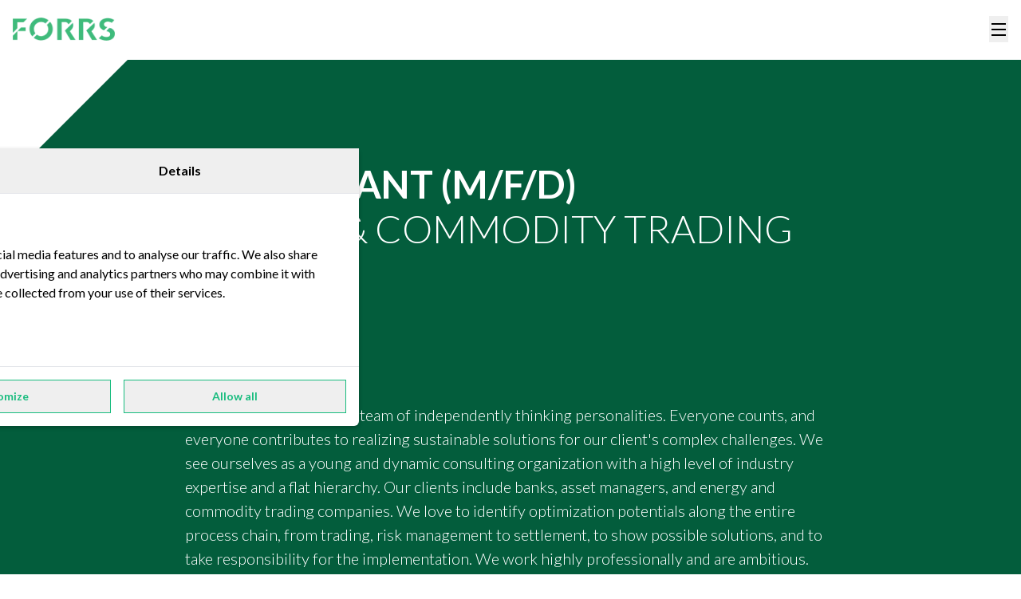

--- FILE ---
content_type: text/html; charset=utf-8
request_url: https://www.forrs.de/en/careers/consultant-m-f-d-energy-and-commodity-trading
body_size: 26600
content:
<!DOCTYPE html><html lang="en"><head><meta charSet="utf-8"/><meta name="viewport" content="width=device-width, initial-scale=1"/><link rel="preload" href="/_next/static/media/155cae559bbd1a77-s.p.woff2" as="font" crossorigin="" type="font/woff2"/><link rel="preload" href="/_next/static/media/4de1fea1a954a5b6-s.p.woff2" as="font" crossorigin="" type="font/woff2"/><link rel="preload" href="/_next/static/media/6d664cce900333ee-s.p.woff2" as="font" crossorigin="" type="font/woff2"/><link rel="preload" as="image" imageSrcSet="/_next/image?url=https%3A%2F%2Fstrapi.forrs.de%2Fuploads%2FTreppe03_4934fd1279.jpg&amp;w=640&amp;q=75 640w, /_next/image?url=https%3A%2F%2Fstrapi.forrs.de%2Fuploads%2FTreppe03_4934fd1279.jpg&amp;w=750&amp;q=75 750w, /_next/image?url=https%3A%2F%2Fstrapi.forrs.de%2Fuploads%2FTreppe03_4934fd1279.jpg&amp;w=828&amp;q=75 828w, /_next/image?url=https%3A%2F%2Fstrapi.forrs.de%2Fuploads%2FTreppe03_4934fd1279.jpg&amp;w=1080&amp;q=75 1080w, /_next/image?url=https%3A%2F%2Fstrapi.forrs.de%2Fuploads%2FTreppe03_4934fd1279.jpg&amp;w=1200&amp;q=75 1200w, /_next/image?url=https%3A%2F%2Fstrapi.forrs.de%2Fuploads%2FTreppe03_4934fd1279.jpg&amp;w=1920&amp;q=75 1920w, /_next/image?url=https%3A%2F%2Fstrapi.forrs.de%2Fuploads%2FTreppe03_4934fd1279.jpg&amp;w=2048&amp;q=75 2048w, /_next/image?url=https%3A%2F%2Fstrapi.forrs.de%2Fuploads%2FTreppe03_4934fd1279.jpg&amp;w=3840&amp;q=75 3840w" imageSizes="100vw"/><link rel="preload" as="image" imageSrcSet="/_next/image?url=%2Flogo.png&amp;w=16&amp;q=75 16w, /_next/image?url=%2Flogo.png&amp;w=32&amp;q=75 32w, /_next/image?url=%2Flogo.png&amp;w=48&amp;q=75 48w, /_next/image?url=%2Flogo.png&amp;w=64&amp;q=75 64w, /_next/image?url=%2Flogo.png&amp;w=96&amp;q=75 96w, /_next/image?url=%2Flogo.png&amp;w=128&amp;q=75 128w, /_next/image?url=%2Flogo.png&amp;w=256&amp;q=75 256w, /_next/image?url=%2Flogo.png&amp;w=384&amp;q=75 384w, /_next/image?url=%2Flogo.png&amp;w=640&amp;q=75 640w, /_next/image?url=%2Flogo.png&amp;w=750&amp;q=75 750w, /_next/image?url=%2Flogo.png&amp;w=828&amp;q=75 828w, /_next/image?url=%2Flogo.png&amp;w=1080&amp;q=75 1080w, /_next/image?url=%2Flogo.png&amp;w=1200&amp;q=75 1200w, /_next/image?url=%2Flogo.png&amp;w=1920&amp;q=75 1920w, /_next/image?url=%2Flogo.png&amp;w=2048&amp;q=75 2048w, /_next/image?url=%2Flogo.png&amp;w=3840&amp;q=75 3840w" imageSizes="300px"/><link rel="stylesheet" href="/_next/static/css/9cbba974914ede8c.css" data-precedence="next"/><link rel="stylesheet" href="/_next/static/css/1cef4cfe22e1db5d.css" data-precedence="next"/><link rel="preload" as="script" fetchPriority="low" href="/_next/static/chunks/webpack-7660e2a350597732.js"/><script src="/_next/static/chunks/8ee11078-a676951bf420f0ea.js" async=""></script><script src="/_next/static/chunks/5143-6d04ece2224433e4.js" async=""></script><script src="/_next/static/chunks/main-app-32daf47201c4f61f.js" async=""></script><script src="/_next/static/chunks/app/not-found-eee756b19d6cef51.js" async=""></script><script src="/_next/static/chunks/4065-f6c777a501d137f4.js" async=""></script><script src="/_next/static/chunks/6447-8849c4cd9049febd.js" async=""></script><script src="/_next/static/chunks/7530-2bd4af78aab4baef.js" async=""></script><script src="/_next/static/chunks/app/%5Blocale%5D/careers/%5Bslug%5D/page-21d449aae2be4952.js" async=""></script><script src="/_next/static/chunks/6362-d3e6b70f23fe443e.js" async=""></script><script src="/_next/static/chunks/app/%5Blocale%5D/layout-858652decaf27d19.js" async=""></script><script src="/_next/static/chunks/6458-86287aa274779c2d.js" async=""></script><script src="/_next/static/chunks/1827-c545445e0b1b50e9.js" async=""></script><script src="/_next/static/chunks/app/%5Blocale%5D/careers/page-fea222df05c2e0e9.js" async=""></script><link rel="preload" href="/yett.js" as="script"/><meta name="next-size-adjust" content=""/><title>Consultant (M/F/D) Energy &amp; Commodity Trading</title><meta name="description" content="International Client Projects, Competent Consulting, Customized Solutions, Variety"/><meta name="keywords" content="Consulting, FORRS, results, clients, partners, markets, careers, team, data, energy markets, financial markets, energy, finance, knowledge, podcasts, articles, news, factsheets"/><link rel="canonical" href="https://www.forrs.de/en/careers/consultant-m-f-d-energy-and-commodity-trading"/><link rel="alternate" hrefLang="en" href="https://www.forrs.de/en/careers/consultant-m-f-d-energy-and-commodity-trading"/><meta property="og:title" content="Consultant (M/F/D) Energy &amp; Commodity Trading"/><meta property="og:description" content="International Client Projects, Competent Consulting, Customized Solutions, Variety"/><meta property="og:image" content="https://strapi.forrs.de/uploads/FORRS_Green_Bonds_Series_Part_3_cover_1024x529_40e976ff10.png"/><meta property="og:type" content="website"/><meta name="twitter:card" content="summary_large_image"/><meta name="twitter:title" content="Consultant (M/F/D) Energy &amp; Commodity Trading"/><meta name="twitter:description" content="International Client Projects, Competent Consulting, Customized Solutions, Variety"/><meta name="twitter:image" content="https://strapi.forrs.de/uploads/FORRS_Green_Bonds_Series_Part_3_cover_1024x529_40e976ff10.png"/><link rel="icon" href="/favicon.ico"/><script src="/_next/static/chunks/polyfills-42372ed130431b0a.js" noModule=""></script></head><body class="__className_06d0dd"><div hidden=""><!--$--><!--/$--></div><div class="fixed inset-0 z-[100] bg-black/70 flex items-center hidden"><div class="absolute left-1/2 top-1/2 w-[90vw] min-w-[23.4375rem] -translate-x-1/2 -translate-y-1/2 rounded-md bg-white shadow-[0_2px_5px_0_rgba(0,0,0,0.25)] lg:w-[56.25rem]"><div class="flex w-full"><button class="flex w-1/2 cursor-pointer items-center justify-center py-4 font-bold text-primary">Consent</button><button class="flex w-1/2 cursor-pointer items-center justify-center py-4 font-bold">Details</button></div><div class="border-t border-b px-8 py-4"><h1 class="mb-4 text-h4 font-bold">This website uses cookies</h1><p>We use cookies to personalise content and ads, to provide social media features and to analyse our traffic. We also share information about your use of our site with our social media, advertising and analytics partners who may combine it with other information that you’ve provided to them or that they’ve collected from your use of their services.</p><div class="mt-4 space-y-2 flex flex-col w-max text-sm text-primary font-bold"><a href="/en/imprint">Imprint<i class="ri-arrow-right-line"></i></a><a href="/en/privacy-policy">Privacy Policy<i class="ri-arrow-right-line"></i></a></div></div><div class="flex w-full flex-wrap space-y-2 p-4 md:flex-nowrap md:space-y-0 md:space-x-4"><button class="inline-flex justify-center items-center transition-colors duration-300 font-bold text-primary hover:bg-primary hover:text-white border border-primary hover:border-white py-3 px-6 text-button-s !w-full">Deny</button><button class="inline-flex justify-center items-center transition-colors duration-300 font-bold text-primary hover:bg-primary hover:text-white border border-primary hover:border-white py-3 px-6 text-button-s !w-full">Customize</button><button class="inline-flex justify-center items-center transition-colors duration-300 font-bold text-primary hover:bg-primary hover:text-white border border-primary hover:border-white py-3 px-6 text-button-s !w-full">Allow all</button></div></div></div><div class="grid min-h-full grid-c ,ols-1 grid-rows-layout"><script type="application/ld+json">{"@type":"JobPosting","title":"Consultant (M/F/D) Energy & Commodity Trading","@context":"https://schema.org/","datePosted":"2022-04-18","identifier":{"name":"Forrs","@type":"PropertyValue","value":"14"},"description":"<p>International Client Projects: You will be part of our consulting teams that carry out consulting projects for our clients in the banking, energy and commodity trading sector.<br>Competent Consulting: You methodically analyze problems and develop sustainable strategies and solutions in an environment of international customer.<br>Customized Solutions: You will contribute to the planning, coordination and design of projects in the areas of front/middle office, risk management and market data.<br>Variety: In the agile and dynamic environment of our customers, you are constantly adapting to new project conditions and support our customers in important decisions.<br><br>FORRS employees form a team of independently thinking personalities. Everyone counts, and everyone contributes to realizing sustainable solutions for our client's complex challenges. We see ourselves as a young and dynamic consulting organization with a high level of industry expertise and a flat hierarchy. Our clients include banks, asset managers, and energy and commodity trading companies. We love to identify optimization potentials along the entire process chain, from trading, risk management to settlement, to show possible solutions, and to take responsibility for the implementation. We work highly professionally and are ambitious. And that is why we need you and your know-how.</p>","jobLocation":{"@type":"Place","address":{"@type":"PostalAddress","addressCountry":"DE","addressLocality":["Munich","Hamburg","Dusseldorf","Nuremberg","Frankfurt","Berlin","Leipzig","Cologne","Stuttgart"]}},"employmentType":["FULL_TIME"],"hiringOrganization":{"logo":"https://www.forrs.de/_next/image?url=%2Flogo.png&w=640&q=75","name":"Forrs","@type":"Organization","sameAs":"https://www.forrs.de/"},"educationRequirements":{"@type":"EducationalOccupationalCredential","credentialCategory":"master degree"}}</script><header class="left-0 top-0 z-20 w-full bg-white absolute"><div class="py-5 2xl:py-0"><div class="flex w-full items-center justify-between px-4 2xl:pl-8 2xl:pr-0"><a class="w-32" href="/en"><img alt="Logo" width="300" height="69" decoding="async" data-nimg="1" class="h-auto max-w-full object-contain" style="color:transparent" sizes="300px" srcSet="/_next/image?url=%2Flogo.png&amp;w=16&amp;q=75 16w, /_next/image?url=%2Flogo.png&amp;w=32&amp;q=75 32w, /_next/image?url=%2Flogo.png&amp;w=48&amp;q=75 48w, /_next/image?url=%2Flogo.png&amp;w=64&amp;q=75 64w, /_next/image?url=%2Flogo.png&amp;w=96&amp;q=75 96w, /_next/image?url=%2Flogo.png&amp;w=128&amp;q=75 128w, /_next/image?url=%2Flogo.png&amp;w=256&amp;q=75 256w, /_next/image?url=%2Flogo.png&amp;w=384&amp;q=75 384w, /_next/image?url=%2Flogo.png&amp;w=640&amp;q=75 640w, /_next/image?url=%2Flogo.png&amp;w=750&amp;q=75 750w, /_next/image?url=%2Flogo.png&amp;w=828&amp;q=75 828w, /_next/image?url=%2Flogo.png&amp;w=1080&amp;q=75 1080w, /_next/image?url=%2Flogo.png&amp;w=1200&amp;q=75 1200w, /_next/image?url=%2Flogo.png&amp;w=1920&amp;q=75 1920w, /_next/image?url=%2Flogo.png&amp;w=2048&amp;q=75 2048w, /_next/image?url=%2Flogo.png&amp;w=3840&amp;q=75 3840w" src="/_next/image?url=%2Flogo.png&amp;w=3840&amp;q=75"/></a><div class="flex items-center"><ul class="hidden items-center space-x-4 text-center font-bold uppercase 2xl:flex"><li class="transition-colors hover:text-primary w-24 text-nav text-text-grey 2xl:w-32 2xl:py-9"><a href="/en/e-world">E-World</a></li><li class="transition-colors hover:text-primary w-24 text-nav text-text-grey 2xl:w-32 2xl:py-9"><a href="/en/news">FORRSight</a></li><li class="transition-colors hover:text-primary w-24 text-nav text-text-grey 2xl:w-32 2xl:py-9"><a href="/en/consulting">Consulting</a></li><li class="transition-colors hover:text-primary w-24 text-nav text-text-grey 2xl:w-32 2xl:py-9"><a href="/en/products">Solutions</a></li><li class="transition-colors hover:text-primary w-24 text-nav text-text-grey 2xl:w-32 2xl:py-9"><a href="/en/about">About Us</a></li><li class="transition-colors hover:text-primary w-24 text-nav text-text-grey 2xl:w-32 2xl:py-9 text-primary"><a href="/en/careers">Careers</a></li><li class="transition-colors hover:text-primary !ml-12 w-24 bg-black text-nav 2xl:w-36 2xl:py-9 text-white"><a href="/en/contact">Contact</a></li></ul></div><button class="text-2xl 2xl:hidden"><i class="ri-menu-fill"></i></button></div></div></header><div class="h-[4.6875rem] 2xl:h-[5.75rem]"></div><main><div class="bg-primary-dark relative overflow-hidden bg-primary-dark"><div class="absolute top-0 left-0 border-t-[2.5rem] border-r-[2.5rem] border-white border-r-transparent lg:h-40 lg:w-40 lg:border-t-[10rem] lg:border-r-[10rem]"></div><div class="container py-12 lg:py-32"><div class="markdown markdown--hero markdown--hero-smaller mb-8 font-light uppercase !text-white"><h1 style="text-align: start"><strong>Consultant (M/F/D)</strong><br>Energy &amp; Commodity Trading</h1></div><div class="flex items-center text-primary"><i class="mr-2 ri-map-pin-line"></i><h4 class="text-copy-m lg:text-copy">Munich, Frankfurt</h4></div><div class="my-16 text-copy-m font-light text-white lg:my-32 lg:text-copy">FORRS employees form a team of independently thinking personalities. Everyone counts, and everyone contributes to realizing sustainable solutions for our client&#x27;s complex challenges. We see ourselves as a young and dynamic consulting organization with a high level of industry expertise and a flat hierarchy. Our clients include banks, asset managers, and energy and commodity trading companies. We love to identify optimization potentials along the entire process chain, from trading, risk management to settlement, to show possible solutions, and to take responsibility for the implementation. We work highly professionally and are ambitious. And that is why we need you and your know-how. </div><div class="mt-8 text-white"><ul class="space-y-6 border-l-2 border-white/10 lg:space-y-12"><li class="-ml-0.5 border-l-2 py-3 pl-4 transition-colors duration-300 lg:pl-8 border-transparent"><div class="flex cursor-pointer items-center justify-between"><div class="flex items-center"><h3 class="text-h4-m font-bold lg:text-h4">Your Challenges</h3></div><i class="ri-arrow-down-s-line text-h3 transition-transform"></i></div><div class="overflow-hidden transition-all duration-500 opacity-0" style="height:0"><div class="mt-8 flex items-center"><i class="ri-checkbox-circle-fill mr-4 text-2xl text-primary"></i><div class="markdown text-copy-m font-light !text-white lg:text-copy"><p style="column-count: 1"><strong><span>International Client Projects</span></strong><br><span>You will be part of our consulting teams that carry out consulting projects for our clients in the banking, energy and commodity trading sector.</span></p></div></div><div class="mt-8 flex items-center"><i class="ri-checkbox-circle-fill mr-4 text-2xl text-primary"></i><div class="markdown text-copy-m font-light !text-white lg:text-copy"><p style="column-count: 1"><strong>Competent Consulting</strong><br>You methodically analyze problems and develop sustainable strategies and solutions in an environment of international customers.</p></div></div><div class="mt-8 flex items-center"><i class="ri-checkbox-circle-fill mr-4 text-2xl text-primary"></i><div class="markdown text-copy-m font-light !text-white lg:text-copy"><p style="column-count: 1"><strong><span>Customized Solutions</span></strong><br><span>You will contribute to the planning, coordination and design of projects in the areas of front/middle office, risk management and market data.</span></p></div></div><div class="mt-8 flex items-center"><i class="ri-checkbox-circle-fill mr-4 text-2xl text-primary"></i><div class="markdown text-copy-m font-light !text-white lg:text-copy"><p style="column-count: 1"><strong><span>Variety</span></strong><br><span>In the agile and dynamic environment of our customers, you are constantly adapting to new project conditions and support our customers in important decisions.</span></p></div></div></div></li><li class="-ml-0.5 border-l-2 py-3 pl-4 transition-colors duration-300 lg:pl-8 border-transparent"><div class="flex cursor-pointer items-center justify-between"><div class="flex items-center"><h3 class="text-h4-m font-bold lg:text-h4">Your Profile</h3></div><i class="ri-arrow-down-s-line text-h3 transition-transform"></i></div><div class="overflow-hidden transition-all duration-500 opacity-0" style="height:0"><div class="mt-8 flex items-center"><i class="ri-checkbox-circle-fill mr-4 text-2xl text-primary"></i><div class="markdown text-copy-m font-light !text-white lg:text-copy"><p><span>Above-average university degree (diploma/master's degree) in mathematics, computer science, economics or a related field</span></p></div></div><div class="mt-8 flex items-center"><i class="ri-checkbox-circle-fill mr-4 text-2xl text-primary"></i><div class="markdown text-copy-m font-light !text-white lg:text-copy"><p style="column-count: 1"><span>Knowledge of energy trading and the traded products</span></p></div></div><div class="mt-8 flex items-center"><i class="ri-checkbox-circle-fill mr-4 text-2xl text-primary"></i><div class="markdown text-copy-m font-light !text-white lg:text-copy"><p style="column-count: 1"><span>Strong analytical skills and a high degree of independence</span></p></div></div><div class="mt-8 flex items-center"><i class="ri-checkbox-circle-fill mr-4 text-2xl text-primary"></i><div class="markdown text-copy-m font-light !text-white lg:text-copy"><p style="column-count: 1"><span>Ideally, experience in consulting projects or the energy industry</span></p></div></div><div class="mt-8 flex items-center"><i class="ri-checkbox-circle-fill mr-4 text-2xl text-primary"></i><div class="markdown text-copy-m font-light !text-white lg:text-copy"><p style="column-count: 1"><span>Customer oriented way of work and confident appearance as well as high quality awareness</span></p></div></div><div class="mt-8 flex items-center"><i class="ri-checkbox-circle-fill mr-4 text-2xl text-primary"></i><div class="markdown text-copy-m font-light !text-white lg:text-copy"><p style="column-count: 1"><span>Fluent in German and English, both written and spoken</span></p></div></div><div class="mt-8 flex items-center"><i class="ri-checkbox-circle-fill mr-4 text-2xl text-primary"></i><div class="markdown text-copy-m font-light !text-white lg:text-copy"><p style="column-count: 1"><span>Willingness to travel and the flexibility required in the consulting environment</span></p></div></div></div></li><li class="-ml-0.5 border-l-2 py-3 pl-4 transition-colors duration-300 lg:pl-8 border-transparent"><div class="flex cursor-pointer items-center justify-between"><div class="flex items-center"><h3 class="text-h4-m font-bold lg:text-h4">Our Offer</h3></div><i class="ri-arrow-down-s-line text-h3 transition-transform"></i></div><div class="overflow-hidden transition-all duration-500 opacity-0" style="height:0"><div class="mt-8 flex items-center"><i class="ri-checkbox-circle-fill mr-4 text-2xl text-primary"></i><div class="markdown text-copy-m font-light !text-white lg:text-copy"><p><span>Varied project contents</span></p></div></div><div class="mt-8 flex items-center"><i class="ri-checkbox-circle-fill mr-4 text-2xl text-primary"></i><div class="markdown text-copy-m font-light !text-white lg:text-copy"><p><span>Opportunity-rich, international working environment</span></p></div></div><div class="mt-8 flex items-center"><i class="ri-checkbox-circle-fill mr-4 text-2xl text-primary"></i><div class="markdown text-copy-m font-light !text-white lg:text-copy"><p style="column-count: 1"><span>Collegial atmosphere and flat hierarchies</span></p></div></div><div class="mt-8 flex items-center"><i class="ri-checkbox-circle-fill mr-4 text-2xl text-primary"></i><div class="markdown text-copy-m font-light !text-white lg:text-copy"><p style="column-count: 1"><span>Development opportunities on professional and personal level through internal training and promotion and funding of professional certifications (e.g., CFA, ERP, FRM)</span></p></div></div></div></li></ul></div><div class="my-16 text-copy-m font-light text-white lg:my-32 lg:text-copy">We highly value curious and motivated individuals who can work independently and as part of a team. As a consulting organization, FORRS is constantly evolving with the evolution of all our team members as our foundation. Our client assignments will challenge you, and our experienced consulting team will actively support you so that you master significant challenges contributing to your personal development. </div><div class="grid lg:grid-cols-[20rem_1fr]"><div class="my-8 text-white lg:my-16"><p class="mb-8 text-h2-m font-light uppercase lg:mb-16 lg:text-h2">Apply <br/><span class="font-bold">Now</span></p><div class="justify-between lg:flex !hidden"><div class="mb-4 space-y-4 lg:space-y-8"><div class="flex items-center text-white"><div class="relative h-16 w-16 overflow-hidden rounded-full bg-white"><img alt="Lippert Nadine 700x500.jpg" loading="lazy" decoding="async" data-nimg="fill" class="object-cover" style="position:absolute;height:100%;width:100%;left:0;top:0;right:0;bottom:0;color:transparent;image-rendering:-webkit-optimize-contrast" sizes="128px" srcSet="/_next/image?url=https%3A%2F%2Fstrapi.forrs.de%2Fuploads%2FLippert_Nadine_700x500_621591bd3b.jpg&amp;w=16&amp;q=100 16w, /_next/image?url=https%3A%2F%2Fstrapi.forrs.de%2Fuploads%2FLippert_Nadine_700x500_621591bd3b.jpg&amp;w=32&amp;q=100 32w, /_next/image?url=https%3A%2F%2Fstrapi.forrs.de%2Fuploads%2FLippert_Nadine_700x500_621591bd3b.jpg&amp;w=48&amp;q=100 48w, /_next/image?url=https%3A%2F%2Fstrapi.forrs.de%2Fuploads%2FLippert_Nadine_700x500_621591bd3b.jpg&amp;w=64&amp;q=100 64w, /_next/image?url=https%3A%2F%2Fstrapi.forrs.de%2Fuploads%2FLippert_Nadine_700x500_621591bd3b.jpg&amp;w=96&amp;q=100 96w, /_next/image?url=https%3A%2F%2Fstrapi.forrs.de%2Fuploads%2FLippert_Nadine_700x500_621591bd3b.jpg&amp;w=128&amp;q=100 128w, /_next/image?url=https%3A%2F%2Fstrapi.forrs.de%2Fuploads%2FLippert_Nadine_700x500_621591bd3b.jpg&amp;w=256&amp;q=100 256w, /_next/image?url=https%3A%2F%2Fstrapi.forrs.de%2Fuploads%2FLippert_Nadine_700x500_621591bd3b.jpg&amp;w=384&amp;q=100 384w, /_next/image?url=https%3A%2F%2Fstrapi.forrs.de%2Fuploads%2FLippert_Nadine_700x500_621591bd3b.jpg&amp;w=640&amp;q=100 640w, /_next/image?url=https%3A%2F%2Fstrapi.forrs.de%2Fuploads%2FLippert_Nadine_700x500_621591bd3b.jpg&amp;w=750&amp;q=100 750w, /_next/image?url=https%3A%2F%2Fstrapi.forrs.de%2Fuploads%2FLippert_Nadine_700x500_621591bd3b.jpg&amp;w=828&amp;q=100 828w, /_next/image?url=https%3A%2F%2Fstrapi.forrs.de%2Fuploads%2FLippert_Nadine_700x500_621591bd3b.jpg&amp;w=1080&amp;q=100 1080w, /_next/image?url=https%3A%2F%2Fstrapi.forrs.de%2Fuploads%2FLippert_Nadine_700x500_621591bd3b.jpg&amp;w=1200&amp;q=100 1200w, /_next/image?url=https%3A%2F%2Fstrapi.forrs.de%2Fuploads%2FLippert_Nadine_700x500_621591bd3b.jpg&amp;w=1920&amp;q=100 1920w, /_next/image?url=https%3A%2F%2Fstrapi.forrs.de%2Fuploads%2FLippert_Nadine_700x500_621591bd3b.jpg&amp;w=2048&amp;q=100 2048w, /_next/image?url=https%3A%2F%2Fstrapi.forrs.de%2Fuploads%2FLippert_Nadine_700x500_621591bd3b.jpg&amp;w=3840&amp;q=100 3840w" src="/_next/image?url=https%3A%2F%2Fstrapi.forrs.de%2Fuploads%2FLippert_Nadine_700x500_621591bd3b.jpg&amp;w=3840&amp;q=100"/></div><div class="ml-4"><div class="text-bold mb-1 font-black">Nadine Lippert</div><div class="text-small-12">Your navigator for career opportunities</div></div></div><div class="flex items-center text-white"><div class="relative h-16 w-16 overflow-hidden rounded-full bg-white"><img alt="Julia Hantke.jpg" loading="lazy" decoding="async" data-nimg="fill" class="object-cover" style="position:absolute;height:100%;width:100%;left:0;top:0;right:0;bottom:0;color:transparent;image-rendering:-webkit-optimize-contrast" sizes="128px" srcSet="/_next/image?url=https%3A%2F%2Fstrapi.forrs.de%2Fuploads%2FJulia_Hantke_5ff3db60ab.jpg&amp;w=16&amp;q=100 16w, /_next/image?url=https%3A%2F%2Fstrapi.forrs.de%2Fuploads%2FJulia_Hantke_5ff3db60ab.jpg&amp;w=32&amp;q=100 32w, /_next/image?url=https%3A%2F%2Fstrapi.forrs.de%2Fuploads%2FJulia_Hantke_5ff3db60ab.jpg&amp;w=48&amp;q=100 48w, /_next/image?url=https%3A%2F%2Fstrapi.forrs.de%2Fuploads%2FJulia_Hantke_5ff3db60ab.jpg&amp;w=64&amp;q=100 64w, /_next/image?url=https%3A%2F%2Fstrapi.forrs.de%2Fuploads%2FJulia_Hantke_5ff3db60ab.jpg&amp;w=96&amp;q=100 96w, /_next/image?url=https%3A%2F%2Fstrapi.forrs.de%2Fuploads%2FJulia_Hantke_5ff3db60ab.jpg&amp;w=128&amp;q=100 128w, /_next/image?url=https%3A%2F%2Fstrapi.forrs.de%2Fuploads%2FJulia_Hantke_5ff3db60ab.jpg&amp;w=256&amp;q=100 256w, /_next/image?url=https%3A%2F%2Fstrapi.forrs.de%2Fuploads%2FJulia_Hantke_5ff3db60ab.jpg&amp;w=384&amp;q=100 384w, /_next/image?url=https%3A%2F%2Fstrapi.forrs.de%2Fuploads%2FJulia_Hantke_5ff3db60ab.jpg&amp;w=640&amp;q=100 640w, /_next/image?url=https%3A%2F%2Fstrapi.forrs.de%2Fuploads%2FJulia_Hantke_5ff3db60ab.jpg&amp;w=750&amp;q=100 750w, /_next/image?url=https%3A%2F%2Fstrapi.forrs.de%2Fuploads%2FJulia_Hantke_5ff3db60ab.jpg&amp;w=828&amp;q=100 828w, /_next/image?url=https%3A%2F%2Fstrapi.forrs.de%2Fuploads%2FJulia_Hantke_5ff3db60ab.jpg&amp;w=1080&amp;q=100 1080w, /_next/image?url=https%3A%2F%2Fstrapi.forrs.de%2Fuploads%2FJulia_Hantke_5ff3db60ab.jpg&amp;w=1200&amp;q=100 1200w, /_next/image?url=https%3A%2F%2Fstrapi.forrs.de%2Fuploads%2FJulia_Hantke_5ff3db60ab.jpg&amp;w=1920&amp;q=100 1920w, /_next/image?url=https%3A%2F%2Fstrapi.forrs.de%2Fuploads%2FJulia_Hantke_5ff3db60ab.jpg&amp;w=2048&amp;q=100 2048w, /_next/image?url=https%3A%2F%2Fstrapi.forrs.de%2Fuploads%2FJulia_Hantke_5ff3db60ab.jpg&amp;w=3840&amp;q=100 3840w" src="/_next/image?url=https%3A%2F%2Fstrapi.forrs.de%2Fuploads%2FJulia_Hantke_5ff3db60ab.jpg&amp;w=3840&amp;q=100"/></div><div class="ml-4"><div class="text-bold mb-1 font-black">Julia Hantke</div><div class="text-small-12">Your navigator for career opportunities</div></div></div></div></div></div><div class="mt-4 grid w-full grid-cols-1 gap-y-12 lg:mt-16"><div class="scroll-mt-16"><form><div class="space-y-6 lg:space-y-8"><h3 class="text-h4-m font-light text-white lg:text-h4"><span class="inline-block w-10 font-bold text-primary">#1</span>Personal Information</h3><div class="grid gap-6 lg:grid-cols-2 lg:gap-8"><input type="text" class="absolute -left-[10000px] -top-[100000px]" id="street" tabindex="-1" autoComplete="none" name="street" value=""/><div class="relative"><style data-emotion="css b62m3t-container">.css-b62m3t-container{position:relative;box-sizing:border-box;}</style><div class="css-b62m3t-container"><style data-emotion="css 7pg0cj-a11yText">.css-7pg0cj-a11yText{z-index:9999;border:0;clip:rect(1px, 1px, 1px, 1px);height:1px;width:1px;position:absolute;overflow:hidden;padding:0;white-space:nowrap;}</style><span id="react-select-Salutation ...-live-region" class="css-7pg0cj-a11yText"></span><span aria-live="polite" aria-atomic="false" aria-relevant="additions text" role="log" class="css-7pg0cj-a11yText"></span><style data-emotion="css tisw3i-control">.css-tisw3i-control{-webkit-align-items:center;-webkit-box-align:center;-ms-flex-align:center;align-items:center;cursor:default;display:-webkit-box;display:-webkit-flex;display:-ms-flexbox;display:flex;-webkit-box-flex-wrap:wrap;-webkit-flex-wrap:wrap;-ms-flex-wrap:wrap;flex-wrap:wrap;-webkit-box-pack:justify;-webkit-justify-content:space-between;justify-content:space-between;min-height:auto;outline:0!important;position:relative;-webkit-transition:all 100ms;transition:all 100ms;background-color:hsl(0, 0%, 100%);border-color:#999999;border-radius:0;border-style:solid;border-width:1px;box-sizing:border-box;padding:.5rem 1rem;}.css-tisw3i-control:hover{border-color:hsl(0, 0%, 70%);}</style><div class="react-select__control css-tisw3i-control"><style data-emotion="css 8akrpk">.css-8akrpk{-webkit-align-items:center;-webkit-box-align:center;-ms-flex-align:center;align-items:center;display:grid;-webkit-flex:1;-ms-flex:1;flex:1;-webkit-box-flex-wrap:wrap;-webkit-flex-wrap:wrap;-ms-flex-wrap:wrap;flex-wrap:wrap;-webkit-overflow-scrolling:touch;position:relative;overflow:hidden;padding:0;box-sizing:border-box;}</style><div class="react-select__value-container css-8akrpk"><style data-emotion="css 1jqq78o-placeholder">.css-1jqq78o-placeholder{grid-area:1/1/2/3;color:hsl(0, 0%, 50%);margin-left:2px;margin-right:2px;box-sizing:border-box;}</style><div class="react-select__placeholder css-1jqq78o-placeholder" id="react-select-Salutation ...-placeholder">Salutation ...</div><style data-emotion="css 19bb58m">.css-19bb58m{visibility:visible;-webkit-flex:1 1 auto;-ms-flex:1 1 auto;flex:1 1 auto;display:inline-grid;grid-area:1/1/2/3;grid-template-columns:0 min-content;margin:2px;padding-bottom:2px;padding-top:2px;color:hsl(0, 0%, 20%);box-sizing:border-box;}.css-19bb58m:after{content:attr(data-value) " ";visibility:hidden;white-space:pre;grid-area:1/2;font:inherit;min-width:2px;border:0;margin:0;outline:0;padding:0;}</style><div class="react-select__input-container css-19bb58m" data-value=""><input class="react-select__input" style="label:input;color:inherit;background:0;opacity:1;width:100%;grid-area:1 / 2;font:inherit;min-width:2px;border:0;margin:0;outline:0;padding:0" autoCapitalize="none" autoComplete="off" autoCorrect="off" id="react-select-Salutation ...-input" spellCheck="false" tabindex="0" type="text" aria-autocomplete="list" aria-expanded="false" aria-haspopup="true" role="combobox" aria-activedescendant="" aria-describedby="react-select-Salutation ...-placeholder" value=""/></div></div><style data-emotion="css 1wy0on6">.css-1wy0on6{-webkit-align-items:center;-webkit-box-align:center;-ms-flex-align:center;align-items:center;-webkit-align-self:stretch;-ms-flex-item-align:stretch;align-self:stretch;display:-webkit-box;display:-webkit-flex;display:-ms-flexbox;display:flex;-webkit-flex-shrink:0;-ms-flex-negative:0;flex-shrink:0;box-sizing:border-box;}</style><div class="react-select__indicators css-1wy0on6"><style data-emotion="css 1ycbxjr-indicatorSeparator">.css-1ycbxjr-indicatorSeparator{-webkit-align-self:stretch;-ms-flex-item-align:stretch;align-self:stretch;width:1px;background-color:#999999;margin-bottom:8px;margin-top:8px;box-sizing:border-box;}</style><span class="react-select__indicator-separator css-1ycbxjr-indicatorSeparator"></span><style data-emotion="css 7740h9-indicatorContainer">.css-7740h9-indicatorContainer{display:-webkit-box;display:-webkit-flex;display:-ms-flexbox;display:flex;-webkit-transition:color 150ms;transition:color 150ms;color:#999999;padding:0 0 0 1rem;box-sizing:border-box;}.css-7740h9-indicatorContainer:hover{color:hsl(0, 0%, 60%);}</style><div class="react-select__indicator react-select__dropdown-indicator css-7740h9-indicatorContainer" aria-hidden="true"><style data-emotion="css 8mmkcg">.css-8mmkcg{display:inline-block;fill:currentColor;line-height:1;stroke:currentColor;stroke-width:0;}</style><svg height="20" width="20" viewBox="0 0 20 20" aria-hidden="true" focusable="false" class="css-8mmkcg"><path d="M4.516 7.548c0.436-0.446 1.043-0.481 1.576 0l3.908 3.747 3.908-3.747c0.533-0.481 1.141-0.446 1.574 0 0.436 0.445 0.408 1.197 0 1.615-0.406 0.418-4.695 4.502-4.695 4.502-0.217 0.223-0.502 0.335-0.787 0.335s-0.57-0.112-0.789-0.335c0 0-4.287-4.084-4.695-4.502s-0.436-1.17 0-1.615z"></path></svg></div></div></div></div><input tabindex="-1" autoComplete="off" class="pointer-events-none absolute h-full w-full -translate-y-full opacity-0" required="" value=""/></div><div class="relative"><style data-emotion="css b62m3t-container">.css-b62m3t-container{position:relative;box-sizing:border-box;}</style><div class="css-b62m3t-container"><style data-emotion="css 7pg0cj-a11yText">.css-7pg0cj-a11yText{z-index:9999;border:0;clip:rect(1px, 1px, 1px, 1px);height:1px;width:1px;position:absolute;overflow:hidden;padding:0;white-space:nowrap;}</style><span id="react-select-Title ...-live-region" class="css-7pg0cj-a11yText"></span><span aria-live="polite" aria-atomic="false" aria-relevant="additions text" role="log" class="css-7pg0cj-a11yText"></span><style data-emotion="css tisw3i-control">.css-tisw3i-control{-webkit-align-items:center;-webkit-box-align:center;-ms-flex-align:center;align-items:center;cursor:default;display:-webkit-box;display:-webkit-flex;display:-ms-flexbox;display:flex;-webkit-box-flex-wrap:wrap;-webkit-flex-wrap:wrap;-ms-flex-wrap:wrap;flex-wrap:wrap;-webkit-box-pack:justify;-webkit-justify-content:space-between;justify-content:space-between;min-height:auto;outline:0!important;position:relative;-webkit-transition:all 100ms;transition:all 100ms;background-color:hsl(0, 0%, 100%);border-color:#999999;border-radius:0;border-style:solid;border-width:1px;box-sizing:border-box;padding:.5rem 1rem;}.css-tisw3i-control:hover{border-color:hsl(0, 0%, 70%);}</style><div class="react-select__control css-tisw3i-control"><style data-emotion="css 8akrpk">.css-8akrpk{-webkit-align-items:center;-webkit-box-align:center;-ms-flex-align:center;align-items:center;display:grid;-webkit-flex:1;-ms-flex:1;flex:1;-webkit-box-flex-wrap:wrap;-webkit-flex-wrap:wrap;-ms-flex-wrap:wrap;flex-wrap:wrap;-webkit-overflow-scrolling:touch;position:relative;overflow:hidden;padding:0;box-sizing:border-box;}</style><div class="react-select__value-container css-8akrpk"><style data-emotion="css 1jqq78o-placeholder">.css-1jqq78o-placeholder{grid-area:1/1/2/3;color:hsl(0, 0%, 50%);margin-left:2px;margin-right:2px;box-sizing:border-box;}</style><div class="react-select__placeholder css-1jqq78o-placeholder" id="react-select-Title ...-placeholder">Title ...</div><style data-emotion="css 19bb58m">.css-19bb58m{visibility:visible;-webkit-flex:1 1 auto;-ms-flex:1 1 auto;flex:1 1 auto;display:inline-grid;grid-area:1/1/2/3;grid-template-columns:0 min-content;margin:2px;padding-bottom:2px;padding-top:2px;color:hsl(0, 0%, 20%);box-sizing:border-box;}.css-19bb58m:after{content:attr(data-value) " ";visibility:hidden;white-space:pre;grid-area:1/2;font:inherit;min-width:2px;border:0;margin:0;outline:0;padding:0;}</style><div class="react-select__input-container css-19bb58m" data-value=""><input class="react-select__input" style="label:input;color:inherit;background:0;opacity:1;width:100%;grid-area:1 / 2;font:inherit;min-width:2px;border:0;margin:0;outline:0;padding:0" autoCapitalize="none" autoComplete="off" autoCorrect="off" id="react-select-Title ...-input" spellCheck="false" tabindex="0" type="text" aria-autocomplete="list" aria-expanded="false" aria-haspopup="true" role="combobox" aria-activedescendant="" aria-describedby="react-select-Title ...-placeholder" value=""/></div></div><style data-emotion="css 1wy0on6">.css-1wy0on6{-webkit-align-items:center;-webkit-box-align:center;-ms-flex-align:center;align-items:center;-webkit-align-self:stretch;-ms-flex-item-align:stretch;align-self:stretch;display:-webkit-box;display:-webkit-flex;display:-ms-flexbox;display:flex;-webkit-flex-shrink:0;-ms-flex-negative:0;flex-shrink:0;box-sizing:border-box;}</style><div class="react-select__indicators css-1wy0on6"><style data-emotion="css 1ycbxjr-indicatorSeparator">.css-1ycbxjr-indicatorSeparator{-webkit-align-self:stretch;-ms-flex-item-align:stretch;align-self:stretch;width:1px;background-color:#999999;margin-bottom:8px;margin-top:8px;box-sizing:border-box;}</style><span class="react-select__indicator-separator css-1ycbxjr-indicatorSeparator"></span><style data-emotion="css 7740h9-indicatorContainer">.css-7740h9-indicatorContainer{display:-webkit-box;display:-webkit-flex;display:-ms-flexbox;display:flex;-webkit-transition:color 150ms;transition:color 150ms;color:#999999;padding:0 0 0 1rem;box-sizing:border-box;}.css-7740h9-indicatorContainer:hover{color:hsl(0, 0%, 60%);}</style><div class="react-select__indicator react-select__dropdown-indicator css-7740h9-indicatorContainer" aria-hidden="true"><style data-emotion="css 8mmkcg">.css-8mmkcg{display:inline-block;fill:currentColor;line-height:1;stroke:currentColor;stroke-width:0;}</style><svg height="20" width="20" viewBox="0 0 20 20" aria-hidden="true" focusable="false" class="css-8mmkcg"><path d="M4.516 7.548c0.436-0.446 1.043-0.481 1.576 0l3.908 3.747 3.908-3.747c0.533-0.481 1.141-0.446 1.574 0 0.436 0.445 0.408 1.197 0 1.615-0.406 0.418-4.695 4.502-4.695 4.502-0.217 0.223-0.502 0.335-0.787 0.335s-0.57-0.112-0.789-0.335c0 0-4.287-4.084-4.695-4.502s-0.436-1.17 0-1.615z"></path></svg></div></div></div></div></div></div><div class="relative"><input type="text" class="w-full rounded-none border border-text-grey py-2.5 px-4 pl-10 outline-black lg:py-4" required="" placeholder="First Name" value=""/><i class="ri-user-3-line pointer-events-none absolute top-1/2 left-4 -translate-y-1/2"></i></div><div class="relative"><input type="text" class="w-full rounded-none border border-text-grey py-2.5 px-4 pl-10 outline-black lg:py-4" required="" placeholder="Last Name" value=""/><i class="ri-user-3-line pointer-events-none absolute top-1/2 left-4 -translate-y-1/2"></i></div><div class="relative"><input type="tel" class="w-full rounded-none border border-text-grey py-2.5 px-4 pl-10 outline-black lg:py-4" required="" placeholder="Your Phone" value=""/><i class="ri-phone-line pointer-events-none absolute top-1/2 left-4 -translate-y-1/2"></i></div><div class="relative"><input type="email" class="w-full rounded-none border border-text-grey py-2.5 px-4 pl-10 outline-black lg:py-4" required="" placeholder="Your E-Mail" value=""/><i class="ri-mail-line pointer-events-none absolute top-1/2 left-4 -translate-y-1/2"></i></div></div><div class="mt-12 space-y-6 lg:mt-16 lg:space-y-8"><h3 class="text-h4-m font-light text-white lg:text-h4"><span class="inline-block w-10 font-bold text-primary">#2</span>Language Skills</h3><div class="relative"><style data-emotion="css b62m3t-container">.css-b62m3t-container{position:relative;box-sizing:border-box;}</style><div class="css-b62m3t-container"><style data-emotion="css 7pg0cj-a11yText">.css-7pg0cj-a11yText{z-index:9999;border:0;clip:rect(1px, 1px, 1px, 1px);height:1px;width:1px;position:absolute;overflow:hidden;padding:0;white-space:nowrap;}</style><span id="react-select-German-live-region" class="css-7pg0cj-a11yText"></span><span aria-live="polite" aria-atomic="false" aria-relevant="additions text" role="log" class="css-7pg0cj-a11yText"></span><style data-emotion="css tisw3i-control">.css-tisw3i-control{-webkit-align-items:center;-webkit-box-align:center;-ms-flex-align:center;align-items:center;cursor:default;display:-webkit-box;display:-webkit-flex;display:-ms-flexbox;display:flex;-webkit-box-flex-wrap:wrap;-webkit-flex-wrap:wrap;-ms-flex-wrap:wrap;flex-wrap:wrap;-webkit-box-pack:justify;-webkit-justify-content:space-between;justify-content:space-between;min-height:auto;outline:0!important;position:relative;-webkit-transition:all 100ms;transition:all 100ms;background-color:hsl(0, 0%, 100%);border-color:#999999;border-radius:0;border-style:solid;border-width:1px;box-sizing:border-box;padding:.5rem 1rem;}.css-tisw3i-control:hover{border-color:hsl(0, 0%, 70%);}</style><div class="react-select__control css-tisw3i-control"><style data-emotion="css 8akrpk">.css-8akrpk{-webkit-align-items:center;-webkit-box-align:center;-ms-flex-align:center;align-items:center;display:grid;-webkit-flex:1;-ms-flex:1;flex:1;-webkit-box-flex-wrap:wrap;-webkit-flex-wrap:wrap;-ms-flex-wrap:wrap;flex-wrap:wrap;-webkit-overflow-scrolling:touch;position:relative;overflow:hidden;padding:0;box-sizing:border-box;}</style><div class="react-select__value-container css-8akrpk"><style data-emotion="css 1jqq78o-placeholder">.css-1jqq78o-placeholder{grid-area:1/1/2/3;color:hsl(0, 0%, 50%);margin-left:2px;margin-right:2px;box-sizing:border-box;}</style><div class="react-select__placeholder css-1jqq78o-placeholder" id="react-select-German-placeholder">German</div><style data-emotion="css 19bb58m">.css-19bb58m{visibility:visible;-webkit-flex:1 1 auto;-ms-flex:1 1 auto;flex:1 1 auto;display:inline-grid;grid-area:1/1/2/3;grid-template-columns:0 min-content;margin:2px;padding-bottom:2px;padding-top:2px;color:hsl(0, 0%, 20%);box-sizing:border-box;}.css-19bb58m:after{content:attr(data-value) " ";visibility:hidden;white-space:pre;grid-area:1/2;font:inherit;min-width:2px;border:0;margin:0;outline:0;padding:0;}</style><div class="react-select__input-container css-19bb58m" data-value=""><input class="react-select__input" style="label:input;color:inherit;background:0;opacity:1;width:100%;grid-area:1 / 2;font:inherit;min-width:2px;border:0;margin:0;outline:0;padding:0" autoCapitalize="none" autoComplete="off" autoCorrect="off" id="react-select-German-input" spellCheck="false" tabindex="0" type="text" aria-autocomplete="list" aria-expanded="false" aria-haspopup="true" role="combobox" aria-activedescendant="" aria-describedby="react-select-German-placeholder" value=""/></div></div><style data-emotion="css 1wy0on6">.css-1wy0on6{-webkit-align-items:center;-webkit-box-align:center;-ms-flex-align:center;align-items:center;-webkit-align-self:stretch;-ms-flex-item-align:stretch;align-self:stretch;display:-webkit-box;display:-webkit-flex;display:-ms-flexbox;display:flex;-webkit-flex-shrink:0;-ms-flex-negative:0;flex-shrink:0;box-sizing:border-box;}</style><div class="react-select__indicators css-1wy0on6"><style data-emotion="css 1ycbxjr-indicatorSeparator">.css-1ycbxjr-indicatorSeparator{-webkit-align-self:stretch;-ms-flex-item-align:stretch;align-self:stretch;width:1px;background-color:#999999;margin-bottom:8px;margin-top:8px;box-sizing:border-box;}</style><span class="react-select__indicator-separator css-1ycbxjr-indicatorSeparator"></span><style data-emotion="css 7740h9-indicatorContainer">.css-7740h9-indicatorContainer{display:-webkit-box;display:-webkit-flex;display:-ms-flexbox;display:flex;-webkit-transition:color 150ms;transition:color 150ms;color:#999999;padding:0 0 0 1rem;box-sizing:border-box;}.css-7740h9-indicatorContainer:hover{color:hsl(0, 0%, 60%);}</style><div class="react-select__indicator react-select__dropdown-indicator css-7740h9-indicatorContainer" aria-hidden="true"><style data-emotion="css 8mmkcg">.css-8mmkcg{display:inline-block;fill:currentColor;line-height:1;stroke:currentColor;stroke-width:0;}</style><svg height="20" width="20" viewBox="0 0 20 20" aria-hidden="true" focusable="false" class="css-8mmkcg"><path d="M4.516 7.548c0.436-0.446 1.043-0.481 1.576 0l3.908 3.747 3.908-3.747c0.533-0.481 1.141-0.446 1.574 0 0.436 0.445 0.408 1.197 0 1.615-0.406 0.418-4.695 4.502-4.695 4.502-0.217 0.223-0.502 0.335-0.787 0.335s-0.57-0.112-0.789-0.335c0 0-4.287-4.084-4.695-4.502s-0.436-1.17 0-1.615z"></path></svg></div></div></div></div><input tabindex="-1" autoComplete="off" class="pointer-events-none absolute h-full w-full -translate-y-full opacity-0" required="" value=""/></div><div class="relative"><style data-emotion="css b62m3t-container">.css-b62m3t-container{position:relative;box-sizing:border-box;}</style><div class="css-b62m3t-container"><style data-emotion="css 7pg0cj-a11yText">.css-7pg0cj-a11yText{z-index:9999;border:0;clip:rect(1px, 1px, 1px, 1px);height:1px;width:1px;position:absolute;overflow:hidden;padding:0;white-space:nowrap;}</style><span id="react-select-English-live-region" class="css-7pg0cj-a11yText"></span><span aria-live="polite" aria-atomic="false" aria-relevant="additions text" role="log" class="css-7pg0cj-a11yText"></span><style data-emotion="css tisw3i-control">.css-tisw3i-control{-webkit-align-items:center;-webkit-box-align:center;-ms-flex-align:center;align-items:center;cursor:default;display:-webkit-box;display:-webkit-flex;display:-ms-flexbox;display:flex;-webkit-box-flex-wrap:wrap;-webkit-flex-wrap:wrap;-ms-flex-wrap:wrap;flex-wrap:wrap;-webkit-box-pack:justify;-webkit-justify-content:space-between;justify-content:space-between;min-height:auto;outline:0!important;position:relative;-webkit-transition:all 100ms;transition:all 100ms;background-color:hsl(0, 0%, 100%);border-color:#999999;border-radius:0;border-style:solid;border-width:1px;box-sizing:border-box;padding:.5rem 1rem;}.css-tisw3i-control:hover{border-color:hsl(0, 0%, 70%);}</style><div class="react-select__control css-tisw3i-control"><style data-emotion="css 8akrpk">.css-8akrpk{-webkit-align-items:center;-webkit-box-align:center;-ms-flex-align:center;align-items:center;display:grid;-webkit-flex:1;-ms-flex:1;flex:1;-webkit-box-flex-wrap:wrap;-webkit-flex-wrap:wrap;-ms-flex-wrap:wrap;flex-wrap:wrap;-webkit-overflow-scrolling:touch;position:relative;overflow:hidden;padding:0;box-sizing:border-box;}</style><div class="react-select__value-container css-8akrpk"><style data-emotion="css 1jqq78o-placeholder">.css-1jqq78o-placeholder{grid-area:1/1/2/3;color:hsl(0, 0%, 50%);margin-left:2px;margin-right:2px;box-sizing:border-box;}</style><div class="react-select__placeholder css-1jqq78o-placeholder" id="react-select-English-placeholder">English</div><style data-emotion="css 19bb58m">.css-19bb58m{visibility:visible;-webkit-flex:1 1 auto;-ms-flex:1 1 auto;flex:1 1 auto;display:inline-grid;grid-area:1/1/2/3;grid-template-columns:0 min-content;margin:2px;padding-bottom:2px;padding-top:2px;color:hsl(0, 0%, 20%);box-sizing:border-box;}.css-19bb58m:after{content:attr(data-value) " ";visibility:hidden;white-space:pre;grid-area:1/2;font:inherit;min-width:2px;border:0;margin:0;outline:0;padding:0;}</style><div class="react-select__input-container css-19bb58m" data-value=""><input class="react-select__input" style="label:input;color:inherit;background:0;opacity:1;width:100%;grid-area:1 / 2;font:inherit;min-width:2px;border:0;margin:0;outline:0;padding:0" autoCapitalize="none" autoComplete="off" autoCorrect="off" id="react-select-English-input" spellCheck="false" tabindex="0" type="text" aria-autocomplete="list" aria-expanded="false" aria-haspopup="true" role="combobox" aria-activedescendant="" aria-describedby="react-select-English-placeholder" value=""/></div></div><style data-emotion="css 1wy0on6">.css-1wy0on6{-webkit-align-items:center;-webkit-box-align:center;-ms-flex-align:center;align-items:center;-webkit-align-self:stretch;-ms-flex-item-align:stretch;align-self:stretch;display:-webkit-box;display:-webkit-flex;display:-ms-flexbox;display:flex;-webkit-flex-shrink:0;-ms-flex-negative:0;flex-shrink:0;box-sizing:border-box;}</style><div class="react-select__indicators css-1wy0on6"><style data-emotion="css 1ycbxjr-indicatorSeparator">.css-1ycbxjr-indicatorSeparator{-webkit-align-self:stretch;-ms-flex-item-align:stretch;align-self:stretch;width:1px;background-color:#999999;margin-bottom:8px;margin-top:8px;box-sizing:border-box;}</style><span class="react-select__indicator-separator css-1ycbxjr-indicatorSeparator"></span><style data-emotion="css 7740h9-indicatorContainer">.css-7740h9-indicatorContainer{display:-webkit-box;display:-webkit-flex;display:-ms-flexbox;display:flex;-webkit-transition:color 150ms;transition:color 150ms;color:#999999;padding:0 0 0 1rem;box-sizing:border-box;}.css-7740h9-indicatorContainer:hover{color:hsl(0, 0%, 60%);}</style><div class="react-select__indicator react-select__dropdown-indicator css-7740h9-indicatorContainer" aria-hidden="true"><style data-emotion="css 8mmkcg">.css-8mmkcg{display:inline-block;fill:currentColor;line-height:1;stroke:currentColor;stroke-width:0;}</style><svg height="20" width="20" viewBox="0 0 20 20" aria-hidden="true" focusable="false" class="css-8mmkcg"><path d="M4.516 7.548c0.436-0.446 1.043-0.481 1.576 0l3.908 3.747 3.908-3.747c0.533-0.481 1.141-0.446 1.574 0 0.436 0.445 0.408 1.197 0 1.615-0.406 0.418-4.695 4.502-4.695 4.502-0.217 0.223-0.502 0.335-0.787 0.335s-0.57-0.112-0.789-0.335c0 0-4.287-4.084-4.695-4.502s-0.436-1.17 0-1.615z"></path></svg></div></div></div></div><input tabindex="-1" autoComplete="off" class="pointer-events-none absolute h-full w-full -translate-y-full opacity-0" required="" value=""/></div></div><div class="mt-12 space-y-6 lg:mt-16 lg:space-y-8"><h3 class="text-h4-m font-light text-white lg:text-h4"><span class="inline-block w-10 font-bold text-primary">#3</span>Attachments</h3><div><label for="Cover Letter (PDF, 2MB)"><div class="relative h-14 w-full cursor-pointer border border-dashed border-primary bg-white py-4 px-4"><div class="text-primary">Cover Letter (PDF, 2MB)</div><input type="file" id="Cover Letter (PDF, 2MB)" class="pointer-events-none absolute opacity-0" accept="application/pdf" required=""/></div></label></div><div><label for="Resume (PDF, 4MB)"><div class="relative h-14 w-full cursor-pointer border border-dashed border-primary bg-white py-4 px-4"><div class="text-primary">Resume (PDF, 4MB)</div><input type="file" id="Resume (PDF, 4MB)" class="pointer-events-none absolute opacity-0" accept="application/pdf" required=""/></div></label></div><div><label for="Certificates (PDF, 4MB)"><div class="relative h-14 w-full cursor-pointer border border-dashed border-primary bg-white py-4 px-4"><div class="text-primary">Certificates (PDF, 4MB)</div><input type="file" id="Certificates (PDF, 4MB)" class="pointer-events-none absolute opacity-0" accept="application/pdf" required=""/></div></label></div></div><p class="my-16 text-small-16 font-light text-white">If you apply for a job, you agree that you have read and understood the <!-- --> <a class="font-bold underline" href="/en/privacy-policy">Data Protection Policy</a> <!-- --> and that you are accepting it.</p><div class="relative"><input type="checkbox" id="privacy" class="absolute left-1 top-2 opacity-0" required=""/><label for="privacy" class="flex cursor-pointer text-small-16 font-light text-white"><span class="mr-4 inline-flex h-6 w-6 shrink-0 cursor-pointer items-center justify-center bg-white"><i class="ri-check-line text-black transition-[opacity] opacity-0"></i></span>I agree to the collection, processing and use of my personal data in accordance with the data protection declaration of consent.</label></div><button class="inline-flex justify-center items-center transition-colors duration-300 font-bold text-white hover:bg-primary-dark hover:text-white bg-primary py-2.5 px-6 lg:py-4.5 lg:px-10 uppercase text-button-s lg:text-button border border-transparent hover:bg-primary hover:border-white mt-8" type="submit"><i class="mr-2 text-xl ri-arrow-right-line"></i>Submit</button></form></div></div></div></div></div><div class="relative bg-darker-grey"><img alt="Treppe03.jpg" decoding="async" data-nimg="fill" class="opacity-50 mix-blend-luminosity object-cover" style="position:absolute;height:100%;width:100%;left:0;top:0;right:0;bottom:0;color:transparent" sizes="100vw" srcSet="/_next/image?url=https%3A%2F%2Fstrapi.forrs.de%2Fuploads%2FTreppe03_4934fd1279.jpg&amp;w=640&amp;q=75 640w, /_next/image?url=https%3A%2F%2Fstrapi.forrs.de%2Fuploads%2FTreppe03_4934fd1279.jpg&amp;w=750&amp;q=75 750w, /_next/image?url=https%3A%2F%2Fstrapi.forrs.de%2Fuploads%2FTreppe03_4934fd1279.jpg&amp;w=828&amp;q=75 828w, /_next/image?url=https%3A%2F%2Fstrapi.forrs.de%2Fuploads%2FTreppe03_4934fd1279.jpg&amp;w=1080&amp;q=75 1080w, /_next/image?url=https%3A%2F%2Fstrapi.forrs.de%2Fuploads%2FTreppe03_4934fd1279.jpg&amp;w=1200&amp;q=75 1200w, /_next/image?url=https%3A%2F%2Fstrapi.forrs.de%2Fuploads%2FTreppe03_4934fd1279.jpg&amp;w=1920&amp;q=75 1920w, /_next/image?url=https%3A%2F%2Fstrapi.forrs.de%2Fuploads%2FTreppe03_4934fd1279.jpg&amp;w=2048&amp;q=75 2048w, /_next/image?url=https%3A%2F%2Fstrapi.forrs.de%2Fuploads%2FTreppe03_4934fd1279.jpg&amp;w=3840&amp;q=75 3840w" src="/_next/image?url=https%3A%2F%2Fstrapi.forrs.de%2Fuploads%2FTreppe03_4934fd1279.jpg&amp;w=3840&amp;q=75"/><div class="absolute inset-0 mix-blend-multiply" style="background:linear-gradient(225deg, rgb(24, 188, 126), rgb(62, 183, 223))"></div><div class="relative z-20 container"><div class="items-center lg:gap-14 lg:py-32 py-16 lg:flex"><div class="text-white gap-8"><div><div class="markdown font-bold uppercase tracking-normal text-h3-m lg:text-h3">Your contact</div><div class="markdown font-light pb-8 uppercase text-h3-m lg:text-h3"> for a common future</div><div class="lg:hidden"><div class="overflow-x-hidden justify-start flex pb-8 gap-2"><div class="flex-row w-1/2 sm:w-auto sm:min-w-40"><div class="lg:h-[13.75rem] lg:w-64 relative sm:h-32 sm:w-40 w-full overflow-hidden aspect-square sm:aspect-auto"><img alt="Lippert Nadine 700x500.jpg" loading="lazy" decoding="async" data-nimg="fill" class="object-cover" style="position:absolute;height:100%;width:100%;left:0;top:0;right:0;bottom:0;color:transparent;image-rendering:-webkit-optimize-contrast" sizes="512px" srcSet="/_next/image?url=https%3A%2F%2Fstrapi.forrs.de%2Fuploads%2FLippert_Nadine_700x500_621591bd3b.jpg&amp;w=16&amp;q=100 16w, /_next/image?url=https%3A%2F%2Fstrapi.forrs.de%2Fuploads%2FLippert_Nadine_700x500_621591bd3b.jpg&amp;w=32&amp;q=100 32w, /_next/image?url=https%3A%2F%2Fstrapi.forrs.de%2Fuploads%2FLippert_Nadine_700x500_621591bd3b.jpg&amp;w=48&amp;q=100 48w, /_next/image?url=https%3A%2F%2Fstrapi.forrs.de%2Fuploads%2FLippert_Nadine_700x500_621591bd3b.jpg&amp;w=64&amp;q=100 64w, /_next/image?url=https%3A%2F%2Fstrapi.forrs.de%2Fuploads%2FLippert_Nadine_700x500_621591bd3b.jpg&amp;w=96&amp;q=100 96w, /_next/image?url=https%3A%2F%2Fstrapi.forrs.de%2Fuploads%2FLippert_Nadine_700x500_621591bd3b.jpg&amp;w=128&amp;q=100 128w, /_next/image?url=https%3A%2F%2Fstrapi.forrs.de%2Fuploads%2FLippert_Nadine_700x500_621591bd3b.jpg&amp;w=256&amp;q=100 256w, /_next/image?url=https%3A%2F%2Fstrapi.forrs.de%2Fuploads%2FLippert_Nadine_700x500_621591bd3b.jpg&amp;w=384&amp;q=100 384w, /_next/image?url=https%3A%2F%2Fstrapi.forrs.de%2Fuploads%2FLippert_Nadine_700x500_621591bd3b.jpg&amp;w=640&amp;q=100 640w, /_next/image?url=https%3A%2F%2Fstrapi.forrs.de%2Fuploads%2FLippert_Nadine_700x500_621591bd3b.jpg&amp;w=750&amp;q=100 750w, /_next/image?url=https%3A%2F%2Fstrapi.forrs.de%2Fuploads%2FLippert_Nadine_700x500_621591bd3b.jpg&amp;w=828&amp;q=100 828w, /_next/image?url=https%3A%2F%2Fstrapi.forrs.de%2Fuploads%2FLippert_Nadine_700x500_621591bd3b.jpg&amp;w=1080&amp;q=100 1080w, /_next/image?url=https%3A%2F%2Fstrapi.forrs.de%2Fuploads%2FLippert_Nadine_700x500_621591bd3b.jpg&amp;w=1200&amp;q=100 1200w, /_next/image?url=https%3A%2F%2Fstrapi.forrs.de%2Fuploads%2FLippert_Nadine_700x500_621591bd3b.jpg&amp;w=1920&amp;q=100 1920w, /_next/image?url=https%3A%2F%2Fstrapi.forrs.de%2Fuploads%2FLippert_Nadine_700x500_621591bd3b.jpg&amp;w=2048&amp;q=100 2048w, /_next/image?url=https%3A%2F%2Fstrapi.forrs.de%2Fuploads%2FLippert_Nadine_700x500_621591bd3b.jpg&amp;w=3840&amp;q=100 3840w" src="/_next/image?url=https%3A%2F%2Fstrapi.forrs.de%2Fuploads%2FLippert_Nadine_700x500_621591bd3b.jpg&amp;w=3840&amp;q=100"/></div><div class="bg-white md:p-4 p-2"><div class="text-bold tracking-normal text-left text-small-16 text-black">Nadine Lippert</div></div></div><div class="flex-row w-1/2 sm:w-auto sm:min-w-40"><div class="lg:h-[13.75rem] lg:w-64 relative sm:h-32 sm:w-40 w-full overflow-hidden aspect-square sm:aspect-auto"><img alt="Julia Hantke.jpg" loading="lazy" decoding="async" data-nimg="fill" class="object-cover" style="position:absolute;height:100%;width:100%;left:0;top:0;right:0;bottom:0;color:transparent;image-rendering:-webkit-optimize-contrast" sizes="512px" srcSet="/_next/image?url=https%3A%2F%2Fstrapi.forrs.de%2Fuploads%2FJulia_Hantke_5ff3db60ab.jpg&amp;w=16&amp;q=100 16w, /_next/image?url=https%3A%2F%2Fstrapi.forrs.de%2Fuploads%2FJulia_Hantke_5ff3db60ab.jpg&amp;w=32&amp;q=100 32w, /_next/image?url=https%3A%2F%2Fstrapi.forrs.de%2Fuploads%2FJulia_Hantke_5ff3db60ab.jpg&amp;w=48&amp;q=100 48w, /_next/image?url=https%3A%2F%2Fstrapi.forrs.de%2Fuploads%2FJulia_Hantke_5ff3db60ab.jpg&amp;w=64&amp;q=100 64w, /_next/image?url=https%3A%2F%2Fstrapi.forrs.de%2Fuploads%2FJulia_Hantke_5ff3db60ab.jpg&amp;w=96&amp;q=100 96w, /_next/image?url=https%3A%2F%2Fstrapi.forrs.de%2Fuploads%2FJulia_Hantke_5ff3db60ab.jpg&amp;w=128&amp;q=100 128w, /_next/image?url=https%3A%2F%2Fstrapi.forrs.de%2Fuploads%2FJulia_Hantke_5ff3db60ab.jpg&amp;w=256&amp;q=100 256w, /_next/image?url=https%3A%2F%2Fstrapi.forrs.de%2Fuploads%2FJulia_Hantke_5ff3db60ab.jpg&amp;w=384&amp;q=100 384w, /_next/image?url=https%3A%2F%2Fstrapi.forrs.de%2Fuploads%2FJulia_Hantke_5ff3db60ab.jpg&amp;w=640&amp;q=100 640w, /_next/image?url=https%3A%2F%2Fstrapi.forrs.de%2Fuploads%2FJulia_Hantke_5ff3db60ab.jpg&amp;w=750&amp;q=100 750w, /_next/image?url=https%3A%2F%2Fstrapi.forrs.de%2Fuploads%2FJulia_Hantke_5ff3db60ab.jpg&amp;w=828&amp;q=100 828w, /_next/image?url=https%3A%2F%2Fstrapi.forrs.de%2Fuploads%2FJulia_Hantke_5ff3db60ab.jpg&amp;w=1080&amp;q=100 1080w, /_next/image?url=https%3A%2F%2Fstrapi.forrs.de%2Fuploads%2FJulia_Hantke_5ff3db60ab.jpg&amp;w=1200&amp;q=100 1200w, /_next/image?url=https%3A%2F%2Fstrapi.forrs.de%2Fuploads%2FJulia_Hantke_5ff3db60ab.jpg&amp;w=1920&amp;q=100 1920w, /_next/image?url=https%3A%2F%2Fstrapi.forrs.de%2Fuploads%2FJulia_Hantke_5ff3db60ab.jpg&amp;w=2048&amp;q=100 2048w, /_next/image?url=https%3A%2F%2Fstrapi.forrs.de%2Fuploads%2FJulia_Hantke_5ff3db60ab.jpg&amp;w=3840&amp;q=100 3840w" src="/_next/image?url=https%3A%2F%2Fstrapi.forrs.de%2Fuploads%2FJulia_Hantke_5ff3db60ab.jpg&amp;w=3840&amp;q=100"/></div><div class="bg-white md:p-4 p-2"><div class="text-bold tracking-normal text-left text-small-16 text-black">Julia Hantke</div></div></div></div></div><div class="markdown font-light lg:text-h3-m pb-8 text-left text-h4-m"><p>If you have any questions, please don’t hesitate to send us an email to <a target="_blank" rel="" href="mailto:faq-careers@forrs.de"><strong>faq-careers@forrs.de</strong></a></p></div><a class="inline-flex justify-center items-center transition-colors duration-300 font-bold text-white hover:bg-primary-dark hover:text-white bg-primary py-2.5 px-6 lg:py-4.5 lg:px-10 uppercase text-button-s lg:text-button" href="mailto:faq-careers@forrs.de"><i class="mr-2 text-xl ri-arrow-right-line"></i>MAIL US</a></div></div><div class="hidden lg:block"><div class="inline-flex items-center gap-2"><div class="flex-row w-1/2 sm:w-auto sm:min-w-40"><div class="lg:h-[13.75rem] lg:w-64 relative sm:h-32 sm:w-40 w-full overflow-hidden aspect-square sm:aspect-auto"><img alt="Lippert Nadine 700x500.jpg" loading="lazy" decoding="async" data-nimg="fill" class="object-cover" style="position:absolute;height:100%;width:100%;left:0;top:0;right:0;bottom:0;color:transparent;image-rendering:-webkit-optimize-contrast" sizes="512px" srcSet="/_next/image?url=https%3A%2F%2Fstrapi.forrs.de%2Fuploads%2FLippert_Nadine_700x500_621591bd3b.jpg&amp;w=16&amp;q=100 16w, /_next/image?url=https%3A%2F%2Fstrapi.forrs.de%2Fuploads%2FLippert_Nadine_700x500_621591bd3b.jpg&amp;w=32&amp;q=100 32w, /_next/image?url=https%3A%2F%2Fstrapi.forrs.de%2Fuploads%2FLippert_Nadine_700x500_621591bd3b.jpg&amp;w=48&amp;q=100 48w, /_next/image?url=https%3A%2F%2Fstrapi.forrs.de%2Fuploads%2FLippert_Nadine_700x500_621591bd3b.jpg&amp;w=64&amp;q=100 64w, /_next/image?url=https%3A%2F%2Fstrapi.forrs.de%2Fuploads%2FLippert_Nadine_700x500_621591bd3b.jpg&amp;w=96&amp;q=100 96w, /_next/image?url=https%3A%2F%2Fstrapi.forrs.de%2Fuploads%2FLippert_Nadine_700x500_621591bd3b.jpg&amp;w=128&amp;q=100 128w, /_next/image?url=https%3A%2F%2Fstrapi.forrs.de%2Fuploads%2FLippert_Nadine_700x500_621591bd3b.jpg&amp;w=256&amp;q=100 256w, /_next/image?url=https%3A%2F%2Fstrapi.forrs.de%2Fuploads%2FLippert_Nadine_700x500_621591bd3b.jpg&amp;w=384&amp;q=100 384w, /_next/image?url=https%3A%2F%2Fstrapi.forrs.de%2Fuploads%2FLippert_Nadine_700x500_621591bd3b.jpg&amp;w=640&amp;q=100 640w, /_next/image?url=https%3A%2F%2Fstrapi.forrs.de%2Fuploads%2FLippert_Nadine_700x500_621591bd3b.jpg&amp;w=750&amp;q=100 750w, /_next/image?url=https%3A%2F%2Fstrapi.forrs.de%2Fuploads%2FLippert_Nadine_700x500_621591bd3b.jpg&amp;w=828&amp;q=100 828w, /_next/image?url=https%3A%2F%2Fstrapi.forrs.de%2Fuploads%2FLippert_Nadine_700x500_621591bd3b.jpg&amp;w=1080&amp;q=100 1080w, /_next/image?url=https%3A%2F%2Fstrapi.forrs.de%2Fuploads%2FLippert_Nadine_700x500_621591bd3b.jpg&amp;w=1200&amp;q=100 1200w, /_next/image?url=https%3A%2F%2Fstrapi.forrs.de%2Fuploads%2FLippert_Nadine_700x500_621591bd3b.jpg&amp;w=1920&amp;q=100 1920w, /_next/image?url=https%3A%2F%2Fstrapi.forrs.de%2Fuploads%2FLippert_Nadine_700x500_621591bd3b.jpg&amp;w=2048&amp;q=100 2048w, /_next/image?url=https%3A%2F%2Fstrapi.forrs.de%2Fuploads%2FLippert_Nadine_700x500_621591bd3b.jpg&amp;w=3840&amp;q=100 3840w" src="/_next/image?url=https%3A%2F%2Fstrapi.forrs.de%2Fuploads%2FLippert_Nadine_700x500_621591bd3b.jpg&amp;w=3840&amp;q=100"/></div><div class="bg-white md:p-4 p-2"><div class="text-bold tracking-normal text-left text-small-16 text-black">Nadine Lippert</div></div></div><div class="flex-row w-1/2 sm:w-auto sm:min-w-40"><div class="lg:h-[13.75rem] lg:w-64 relative sm:h-32 sm:w-40 w-full overflow-hidden aspect-square sm:aspect-auto"><img alt="Julia Hantke.jpg" loading="lazy" decoding="async" data-nimg="fill" class="object-cover" style="position:absolute;height:100%;width:100%;left:0;top:0;right:0;bottom:0;color:transparent;image-rendering:-webkit-optimize-contrast" sizes="512px" srcSet="/_next/image?url=https%3A%2F%2Fstrapi.forrs.de%2Fuploads%2FJulia_Hantke_5ff3db60ab.jpg&amp;w=16&amp;q=100 16w, /_next/image?url=https%3A%2F%2Fstrapi.forrs.de%2Fuploads%2FJulia_Hantke_5ff3db60ab.jpg&amp;w=32&amp;q=100 32w, /_next/image?url=https%3A%2F%2Fstrapi.forrs.de%2Fuploads%2FJulia_Hantke_5ff3db60ab.jpg&amp;w=48&amp;q=100 48w, /_next/image?url=https%3A%2F%2Fstrapi.forrs.de%2Fuploads%2FJulia_Hantke_5ff3db60ab.jpg&amp;w=64&amp;q=100 64w, /_next/image?url=https%3A%2F%2Fstrapi.forrs.de%2Fuploads%2FJulia_Hantke_5ff3db60ab.jpg&amp;w=96&amp;q=100 96w, /_next/image?url=https%3A%2F%2Fstrapi.forrs.de%2Fuploads%2FJulia_Hantke_5ff3db60ab.jpg&amp;w=128&amp;q=100 128w, /_next/image?url=https%3A%2F%2Fstrapi.forrs.de%2Fuploads%2FJulia_Hantke_5ff3db60ab.jpg&amp;w=256&amp;q=100 256w, /_next/image?url=https%3A%2F%2Fstrapi.forrs.de%2Fuploads%2FJulia_Hantke_5ff3db60ab.jpg&amp;w=384&amp;q=100 384w, /_next/image?url=https%3A%2F%2Fstrapi.forrs.de%2Fuploads%2FJulia_Hantke_5ff3db60ab.jpg&amp;w=640&amp;q=100 640w, /_next/image?url=https%3A%2F%2Fstrapi.forrs.de%2Fuploads%2FJulia_Hantke_5ff3db60ab.jpg&amp;w=750&amp;q=100 750w, /_next/image?url=https%3A%2F%2Fstrapi.forrs.de%2Fuploads%2FJulia_Hantke_5ff3db60ab.jpg&amp;w=828&amp;q=100 828w, /_next/image?url=https%3A%2F%2Fstrapi.forrs.de%2Fuploads%2FJulia_Hantke_5ff3db60ab.jpg&amp;w=1080&amp;q=100 1080w, /_next/image?url=https%3A%2F%2Fstrapi.forrs.de%2Fuploads%2FJulia_Hantke_5ff3db60ab.jpg&amp;w=1200&amp;q=100 1200w, /_next/image?url=https%3A%2F%2Fstrapi.forrs.de%2Fuploads%2FJulia_Hantke_5ff3db60ab.jpg&amp;w=1920&amp;q=100 1920w, /_next/image?url=https%3A%2F%2Fstrapi.forrs.de%2Fuploads%2FJulia_Hantke_5ff3db60ab.jpg&amp;w=2048&amp;q=100 2048w, /_next/image?url=https%3A%2F%2Fstrapi.forrs.de%2Fuploads%2FJulia_Hantke_5ff3db60ab.jpg&amp;w=3840&amp;q=100 3840w" src="/_next/image?url=https%3A%2F%2Fstrapi.forrs.de%2Fuploads%2FJulia_Hantke_5ff3db60ab.jpg&amp;w=3840&amp;q=100"/></div><div class="bg-white md:p-4 p-2"><div class="text-bold tracking-normal text-left text-small-16 text-black">Julia Hantke</div></div></div></div></div></div></div></div></main><!--$--><!--/$--><footer class="border-t-2 border-t-darker-grey"><div class="container flex flex-col items-center py-8 text-xs md:flex-row md:justify-between md:py-16"><div class="mb-8 flex items-center justify-center space-x-8 text-xl md:order-2 md:mb-0"><a href="https://www.linkedin.com/company/forrs-partners/" target="_blank" class="ri-linkedin-fill" aria-label="LinkedIn"></a><a href="https://www.instagram.com/forrs_gmbh/" target="_blank" class="ri-instagram-line" aria-label="Instagram"></a></div><div class="flex flex-wrap justify-center space-x-2"><p class="mb-4 w-full text-center md:mb-0 md:w-auto">© <!-- -->2025<!-- --> FORRS GMBH</p><p class="hidden md:block">|</p><a href="/en/imprint">Imprint</a><p>|</p><a href="/en/privacy-policy">Privacy Policy</a><p>|</p><button>Cookies</button></div></div></footer></div><script src="/_next/static/chunks/webpack-7660e2a350597732.js" id="_R_" async=""></script><script>(self.__next_f=self.__next_f||[]).push([0])</script><script>self.__next_f.push([1,"1:\"$Sreact.fragment\"\n2:I[3336,[],\"\"]\n3:I[7006,[],\"\"]\n4:I[6765,[\"4345\",\"static/chunks/app/not-found-eee756b19d6cef51.js\"],\"default\"]\n7:I[997,[],\"OutletBoundary\"]\n9:I[1360,[],\"AsyncMetadataOutlet\"]\nb:I[997,[],\"ViewportBoundary\"]\nd:I[997,[],\"MetadataBoundary\"]\ne:\"$Sreact.suspense\"\n10:I[3924,[],\"\"]\n:HL[\"/_next/static/media/155cae559bbd1a77-s.p.woff2\",\"font\",{\"crossOrigin\":\"\",\"type\":\"font/woff2\"}]\n:HL[\"/_next/static/media/4de1fea1a954a5b6-s.p.woff2\",\"font\",{\"crossOrigin\":\"\",\"type\":\"font/woff2\"}]\n:HL[\"/_next/static/media/6d664cce900333ee-s.p.woff2\",\"font\",{\"crossOrigin\":\"\",\"type\":\"font/woff2\"}]\n:HL[\"/_next/static/css/9cbba974914ede8c.css\",\"style\"]\n:HL[\"/_next/static/css/1cef4cfe22e1db5d.css\",\"style\"]\n"])</script><script>self.__next_f.push([1,"0:{\"P\":null,\"b\":\"xzrXWAWGxh-fAkH0eZvFs\",\"p\":\"\",\"c\":[\"\",\"en\",\"careers\",\"consultant-m-f-d-energy-and-commodity-trading\"],\"i\":false,\"f\":[[[\"\",{\"children\":[[\"locale\",\"en\",\"d\"],{\"children\":[\"careers\",{\"children\":[[\"slug\",\"consultant-m-f-d-energy-and-commodity-trading\",\"d\"],{\"children\":[\"__PAGE__\",{}]}]}]}]},\"$undefined\",\"$undefined\",true],[\"\",[\"$\",\"$1\",\"c\",{\"children\":[null,[\"$\",\"$L2\",null,{\"parallelRouterKey\":\"children\",\"error\":\"$undefined\",\"errorStyles\":\"$undefined\",\"errorScripts\":\"$undefined\",\"template\":[\"$\",\"$L3\",null,{}],\"templateStyles\":\"$undefined\",\"templateScripts\":\"$undefined\",\"notFound\":[[\"$\",\"$L4\",null,{}],[]],\"forbidden\":\"$undefined\",\"unauthorized\":\"$undefined\"}]]}],{\"children\":[[\"locale\",\"en\",\"d\"],[\"$\",\"$1\",\"c\",{\"children\":[[[\"$\",\"link\",\"0\",{\"rel\":\"stylesheet\",\"href\":\"/_next/static/css/9cbba974914ede8c.css\",\"precedence\":\"next\",\"crossOrigin\":\"$undefined\",\"nonce\":\"$undefined\"}],[\"$\",\"link\",\"1\",{\"rel\":\"stylesheet\",\"href\":\"/_next/static/css/1cef4cfe22e1db5d.css\",\"precedence\":\"next\",\"crossOrigin\":\"$undefined\",\"nonce\":\"$undefined\"}]],\"$L5\"]}],{\"children\":[\"careers\",[\"$\",\"$1\",\"c\",{\"children\":[null,[\"$\",\"$L2\",null,{\"parallelRouterKey\":\"children\",\"error\":\"$undefined\",\"errorStyles\":\"$undefined\",\"errorScripts\":\"$undefined\",\"template\":[\"$\",\"$L3\",null,{}],\"templateStyles\":\"$undefined\",\"templateScripts\":\"$undefined\",\"notFound\":\"$undefined\",\"forbidden\":\"$undefined\",\"unauthorized\":\"$undefined\"}]]}],{\"children\":[[\"slug\",\"consultant-m-f-d-energy-and-commodity-trading\",\"d\"],[\"$\",\"$1\",\"c\",{\"children\":[null,[\"$\",\"$L2\",null,{\"parallelRouterKey\":\"children\",\"error\":\"$undefined\",\"errorStyles\":\"$undefined\",\"errorScripts\":\"$undefined\",\"template\":[\"$\",\"$L3\",null,{}],\"templateStyles\":\"$undefined\",\"templateScripts\":\"$undefined\",\"notFound\":\"$undefined\",\"forbidden\":\"$undefined\",\"unauthorized\":\"$undefined\"}]]}],{\"children\":[\"__PAGE__\",[\"$\",\"$1\",\"c\",{\"children\":[\"$L6\",null,[\"$\",\"$L7\",null,{\"children\":[\"$L8\",[\"$\",\"$L9\",null,{\"promise\":\"$@a\"}]]}]]}],{},null,false]},null,false]},null,false]},null,false]},null,false],[\"$\",\"$1\",\"h\",{\"children\":[null,[[\"$\",\"$Lb\",null,{\"children\":\"$Lc\"}],[\"$\",\"meta\",null,{\"name\":\"next-size-adjust\",\"content\":\"\"}]],[\"$\",\"$Ld\",null,{\"children\":[\"$\",\"div\",null,{\"hidden\":true,\"children\":[\"$\",\"$e\",null,{\"fallback\":null,\"children\":\"$Lf\"}]}]}]]}],false]],\"m\":\"$undefined\",\"G\":[\"$10\",[]],\"s\":false,\"S\":true}\n"])</script><script>self.__next_f.push([1,"11:I[2573,[\"4065\",\"static/chunks/4065-f6c777a501d137f4.js\",\"6447\",\"static/chunks/6447-8849c4cd9049febd.js\",\"7530\",\"static/chunks/7530-2bd4af78aab4baef.js\",\"2763\",\"static/chunks/app/%5Blocale%5D/careers/%5Bslug%5D/page-21d449aae2be4952.js\"],\"default\"]\n"])</script><script>self.__next_f.push([1,"5:[\"$\",\"$L11\",null,{\"locale\":\"en\",\"now\":\"$D2025-11-27T00:32:36.922Z\",\"timeZone\":\"Europe/Berlin\",\"messages\":{\"select\":\"Select\",\"footer\":{\"imprint\":\"Imprint\",\"privacyPolicy\":\"Privacy Policy\",\"cookies\":\"Cookies\"},\"form\":{\"chooseTopic\":\"Choose your Topic\",\"generalInformation\":\"General information\",\"request\":\"Request\",\"other\":\"Other\",\"mr\":\"Mr.\",\"ms\":\"Ms.\",\"title\":\"Title\",\"dr\":\"Dr.\",\"prof\":\"Prof.\",\"drProf\":\"Dr. Prof.\",\"yourContact\":\"Your Contact\",\"salutation\":\"Salutation\",\"firstName\":\"First Name\",\"lastName\":\"Last Name\",\"phone\":\"Your Phone\",\"email\":\"Your E-Mail\",\"company\":\"Company\",\"yourMessage\":\"Your Message\",\"error\":\"An error occurred. Please try again later.\",\"success\":\"Your message has been sent\",\"chooseProduct\":\"Choose your Product\",\"languageSkills\":\"Language Skills\",\"beginner\":\"A1 - Beginner\",\"elementary\":\"A2 - Elementary\",\"intermediate\":\"B1 - Intermediate\",\"upperIntermediate\":\"B2 - Upper Intermediate\",\"advanced\":\"C1 - Advanced\",\"proficiency\":\"C2 - Proficiency\",\"nativeSpeaker\":\"Native Speaker\",\"personalInformation\":\"Personal Information\",\"german\":\"German\",\"english\":\"English\",\"attachments\":\"Attachments\",\"coverLetter\":\"Cover Letter (PDF, 2MB)\",\"resume\":\"Resume (PDF, 4MB)\",\"certificates\":\"Certificates (PDF, 4MB)\",\"pdfOnly\":\"An error occurred. Please upload pdfs only.\",\"agreement\":\"If you apply for a job, you agree that you have read and understood the \u003ca\u003eData Protection Policy\u003c/a\u003e and that you are accepting it.\",\"privacy\":\"I agree to the collection, processing and use of my personal data in accordance with the data protection declaration of consent.\",\"submit\":\"Submit\",\"jobTitle\":\"Job Title\"},\"jobs\":{\"yourChallenges\":\"Your Challenges\",\"yourProfile\":\"Your Profile\",\"ourOffer\":\"Our Offer\",\"applyNow\":\"Apply \u003cb\u003eNow\u003c/b\u003e\"},\"NewsletterForm\":{\"firstNamePlaceholder\":\"First Name\",\"lastNamePlaceholder\":\"Last Name\",\"emailPlaceholder\":\"Your E-Mail\"},\"news\":{\"filterCategories\":\"Filter categories...\",\"filterTags\":\"Filter tags...\",\"search\":\"Search...\",\"related\":\"Related\",\"newsHeadline\":\"News\"},\"demo\":{\"mainFeatures\":\"Main features\"},\"consent\":\"Consent\",\"details\":\"Details\",\"deny\":\"Deny\",\"allowSelection\":\"Allow Selection\",\"customize\":\"Customize\",\"allowAll\":\"Allow all\",\"websiteUsesCookies\":\"This website uses cookies\",\"consentText\":\"We use cookies to personalise content and ads, to provide social media features and to analyse our traffic. We also share information about your use of our site with our social media, advertising and analytics partners who may combine it with other information that you’ve provided to them or that they’ve collected from your use of their services.\",\"necessary\":\"Necessary\",\"necessaryText\":\"Necessary cookies help make a website usable by enabling basic functions like page navigation and access to secure areas of the website. The website cannot function properly without these cookies.\",\"statistics\":\"Statistics\",\"statisticsText\":\"Statistic cookies help website owners to understand how visitors interact with websites by collecting and reporting information anonymously.\",\"marketing\":\"Marketing\",\"marketingText\":\"Marketing cookies are used to track visitors across websites. The intention is to display ads that are relevant and engaging for the individual user and thereby more valuable for publishers and third-party advertisers.\",\"moreAboutTheProvider\":\"More about this provider\",\"cookieConsent\":\"Cookie Consent\",\"cookieConsentText\":\"Stores the user's cookie consent state for the current domain\",\"expiry\":\"Expiry\",\"year\":\"year\",\"day\":\"day\",\"type\":\"Type\",\"_gaText\":\"Registers a unique ID that is used to generate statistical data on how the visitor uses the website.\",\"_gatText\":\"Used by Google Analytics to throttle request rate\",\"_gidText\":\"Registers a unique ID that is used to generate statistical data on how the visitor uses the website.\",\"privacyLink\":\"https://www.schletter-group.com/privacy-policy/\",\"ytInnertube\":\"Registers a unique ID to keep statistics of the videos from YouTube that the user has watched.\",\"ytLastResult\":\"Saves the user settings when calling up a YouTube video integrated on other websites.\",\"allowMarketingCookies\":\"Please accept the \u003ca href=\\\"#open-cookiebanner\\\" class=\\\"text-mint\\\"\u003emarketing cookies\u003c/a\u003e to be able to watch the video\"},\"children\":\"$L12\"}]\n"])</script><script>self.__next_f.push([1,"13:I[950,[\"4065\",\"static/chunks/4065-f6c777a501d137f4.js\",\"6362\",\"static/chunks/6362-d3e6b70f23fe443e.js\",\"8450\",\"static/chunks/app/%5Blocale%5D/layout-858652decaf27d19.js\"],\"GlobalContextComponent\"]\n14:I[4543,[\"4065\",\"static/chunks/4065-f6c777a501d137f4.js\",\"6362\",\"static/chunks/6362-d3e6b70f23fe443e.js\",\"8450\",\"static/chunks/app/%5Blocale%5D/layout-858652decaf27d19.js\"],\"CookieBanner\"]\n12:[\"$\",\"$L13\",null,{\"children\":[\"$\",\"html\",null,{\"lang\":\"en\",\"children\":[\"$\",\"body\",null,{\"className\":\"__className_06d0dd\",\"children\":[[\"$\",\"$L14\",null,{}],[\"$\",\"div\",null,{\"className\":\"grid min-h-full grid-c ,ols-1 grid-rows-layout\",\"children\":[[\"$\",\"$L2\",null,{\"parallelRouterKey\":\"children\",\"error\":\"$undefined\",\"errorStyles\":\"$undefined\",\"errorScripts\":\"$undefined\",\"template\":[\"$\",\"$L3\",null,{}],\"templateStyles\":\"$undefined\",\"templateScripts\":\"$undefined\",\"notFound\":[\"$L15\",[]],\"forbidden\":\"$undefined\",\"unauthorized\":\"$undefined\"}],\"$L16\"]}]]}]}]}]\n"])</script><script>self.__next_f.push([1,"c:[[\"$\",\"meta\",\"0\",{\"charSet\":\"utf-8\"}],[\"$\",\"meta\",\"1\",{\"name\":\"viewport\",\"content\":\"width=device-width, initial-scale=1\"}]]\n8:null\n"])</script><script>self.__next_f.push([1,"17:I[8569,[\"4065\",\"static/chunks/4065-f6c777a501d137f4.js\",\"6447\",\"static/chunks/6447-8849c4cd9049febd.js\",\"6458\",\"static/chunks/6458-86287aa274779c2d.js\",\"7530\",\"static/chunks/7530-2bd4af78aab4baef.js\",\"1827\",\"static/chunks/1827-c545445e0b1b50e9.js\",\"6357\",\"static/chunks/app/%5Blocale%5D/careers/page-fea222df05c2e0e9.js\"],\"\"]\n18:I[5144,[\"4065\",\"static/chunks/4065-f6c777a501d137f4.js\",\"6362\",\"static/chunks/6362-d3e6b70f23fe443e.js\",\"8450\",\"static/chunks/app/%5Blocale%5D/layout-858652decaf27d19.js\"],\"CookieLink\"]\n"])</script><script>self.__next_f.push([1,"16:[\"$\",\"footer\",null,{\"className\":\"border-t-2 border-t-darker-grey\",\"children\":[\"$\",\"div\",null,{\"className\":\"container flex flex-col items-center py-8 text-xs md:flex-row md:justify-between md:py-16\",\"children\":[[\"$\",\"div\",null,{\"className\":\"mb-8 flex items-center justify-center space-x-8 text-xl md:order-2 md:mb-0\",\"children\":[[\"$\",\"a\",null,{\"href\":\"https://www.linkedin.com/company/forrs-partners/\",\"target\":\"_blank\",\"className\":\"ri-linkedin-fill\",\"aria-label\":\"LinkedIn\"}],null,null,[\"$\",\"a\",null,{\"href\":\"https://www.instagram.com/forrs_gmbh/\",\"target\":\"_blank\",\"className\":\"ri-instagram-line\",\"aria-label\":\"Instagram\"}]]}],[\"$\",\"div\",null,{\"className\":\"flex flex-wrap justify-center space-x-2\",\"children\":[[\"$\",\"p\",null,{\"className\":\"mb-4 w-full text-center md:mb-0 md:w-auto\",\"children\":[\"© \",\"2025\",\" FORRS GMBH\"]}],[\"$\",\"p\",null,{\"className\":\"hidden md:block\",\"children\":\"|\"}],[\"$\",\"$L17\",null,{\"href\":\"/en/imprint\",\"children\":\"Imprint\"}],[\"$\",\"p\",null,{\"children\":\"|\"}],[\"$\",\"$L17\",null,{\"href\":\"/en/privacy-policy\",\"children\":\"Privacy Policy\"}],[\"$\",\"p\",null,{\"children\":\"|\"}],[\"$\",\"$L18\",null,{}]]}]]}]}]\n"])</script><script>self.__next_f.push([1,"19:I[352,[],\"IconMark\"]\n"])</script><script>self.__next_f.push([1,"a:{\"metadata\":[[\"$\",\"title\",\"0\",{\"children\":\"Consultant (M/F/D) Energy \u0026 Commodity Trading\"}],[\"$\",\"meta\",\"1\",{\"name\":\"description\",\"content\":\"International Client Projects, Competent Consulting, Customized Solutions, Variety\"}],[\"$\",\"meta\",\"2\",{\"name\":\"keywords\",\"content\":\"Consulting, FORRS, results, clients, partners, markets, careers, team, data, energy markets, financial markets, energy, finance, knowledge, podcasts, articles, news, factsheets\"}],[\"$\",\"link\",\"3\",{\"rel\":\"canonical\",\"href\":\"https://www.forrs.de/en/careers/consultant-m-f-d-energy-and-commodity-trading\"}],[\"$\",\"link\",\"4\",{\"rel\":\"alternate\",\"hrefLang\":\"en\",\"href\":\"https://www.forrs.de/en/careers/consultant-m-f-d-energy-and-commodity-trading\"}],[\"$\",\"meta\",\"5\",{\"property\":\"og:title\",\"content\":\"Consultant (M/F/D) Energy \u0026 Commodity Trading\"}],[\"$\",\"meta\",\"6\",{\"property\":\"og:description\",\"content\":\"International Client Projects, Competent Consulting, Customized Solutions, Variety\"}],[\"$\",\"meta\",\"7\",{\"property\":\"og:image\",\"content\":\"https://strapi.forrs.de/uploads/FORRS_Green_Bonds_Series_Part_3_cover_1024x529_40e976ff10.png\"}],[\"$\",\"meta\",\"8\",{\"property\":\"og:type\",\"content\":\"website\"}],[\"$\",\"meta\",\"9\",{\"name\":\"twitter:card\",\"content\":\"summary_large_image\"}],[\"$\",\"meta\",\"10\",{\"name\":\"twitter:title\",\"content\":\"Consultant (M/F/D) Energy \u0026 Commodity Trading\"}],[\"$\",\"meta\",\"11\",{\"name\":\"twitter:description\",\"content\":\"International Client Projects, Competent Consulting, Customized Solutions, Variety\"}],[\"$\",\"meta\",\"12\",{\"name\":\"twitter:image\",\"content\":\"https://strapi.forrs.de/uploads/FORRS_Green_Bonds_Series_Part_3_cover_1024x529_40e976ff10.png\"}],[\"$\",\"link\",\"13\",{\"rel\":\"icon\",\"href\":\"/favicon.ico\"}],[\"$\",\"$L19\",\"14\",{}]],\"error\":null,\"digest\":\"$undefined\"}\n"])</script><script>self.__next_f.push([1,"f:\"$a:metadata\"\n"])</script><script>self.__next_f.push([1,"1a:T836,"])</script><script>self.__next_f.push([1,"{\"@type\":\"JobPosting\",\"title\":\"Consultant (M/F/D) Energy \u0026 Commodity Trading\",\"@context\":\"https://schema.org/\",\"datePosted\":\"2022-04-18\",\"identifier\":{\"name\":\"Forrs\",\"@type\":\"PropertyValue\",\"value\":\"14\"},\"description\":\"\u003cp\u003eInternational Client Projects: You will be part of our consulting teams that carry out consulting projects for our clients in the banking, energy and commodity trading sector.\u003cbr\u003eCompetent Consulting: You methodically analyze problems and develop sustainable strategies and solutions in an environment of international customer.\u003cbr\u003eCustomized Solutions: You will contribute to the planning, coordination and design of projects in the areas of front/middle office, risk management and market data.\u003cbr\u003eVariety: In the agile and dynamic environment of our customers, you are constantly adapting to new project conditions and support our customers in important decisions.\u003cbr\u003e\u003cbr\u003eFORRS employees form a team of independently thinking personalities. Everyone counts, and everyone contributes to realizing sustainable solutions for our client's complex challenges. We see ourselves as a young and dynamic consulting organization with a high level of industry expertise and a flat hierarchy. Our clients include banks, asset managers, and energy and commodity trading companies. We love to identify optimization potentials along the entire process chain, from trading, risk management to settlement, to show possible solutions, and to take responsibility for the implementation. We work highly professionally and are ambitious. And that is why we need you and your know-how.\u003c/p\u003e\",\"jobLocation\":{\"@type\":\"Place\",\"address\":{\"@type\":\"PostalAddress\",\"addressCountry\":\"DE\",\"addressLocality\":[\"Munich\",\"Hamburg\",\"Dusseldorf\",\"Nuremberg\",\"Frankfurt\",\"Berlin\",\"Leipzig\",\"Cologne\",\"Stuttgart\"]}},\"employmentType\":[\"FULL_TIME\"],\"hiringOrganization\":{\"logo\":\"https://www.forrs.de/_next/image?url=%2Flogo.png\u0026w=640\u0026q=75\",\"name\":\"Forrs\",\"@type\":\"Organization\",\"sameAs\":\"https://www.forrs.de/\"},\"educationRequirements\":{\"@type\":\"EducationalOccupationalCredential\",\"credentialCategory\":\"master degree\"}}"])</script><script>self.__next_f.push([1,"6:[[\"$\",\"script\",null,{\"type\":\"application/ld+json\",\"dangerouslySetInnerHTML\":{\"__html\":\"$1a\"}}],[\"$L1b\",[\"$\",\"div\",null,{\"className\":\"h-[4.6875rem] 2xl:h-[5.75rem]\"}],[\"$\",\"main\",null,{\"children\":[[\"$\",\"div\",null,{\"className\":\"bg-primary-dark relative overflow-hidden bg-primary-dark\",\"children\":[[\"$\",\"div\",null,{\"className\":\"absolute top-0 left-0 border-t-[2.5rem] border-r-[2.5rem] border-white border-r-transparent lg:h-40 lg:w-40 lg:border-t-[10rem] lg:border-r-[10rem]\"}],[\"$\",\"div\",null,{\"className\":\"container py-12 lg:py-32\",\"children\":[[\"$\",\"div\",null,{\"className\":\"markdown markdown--hero markdown--hero-smaller mb-8 font-light uppercase !text-white\",\"dangerouslySetInnerHTML\":{\"__html\":\"\u003ch1 style=\\\"text-align: start\\\"\u003e\u003cstrong\u003eConsultant (M/F/D)\u003c/strong\u003e\u003cbr\u003eEnergy \u0026amp; Commodity Trading\u003c/h1\u003e\"},\"id\":\"$undefined\"}],[\"$\",\"div\",null,{\"className\":\"flex items-center text-primary\",\"children\":[[\"$\",\"i\",null,{\"className\":\"mr-2 ri-map-pin-line\"}],[\"$\",\"h4\",null,{\"className\":\"text-copy-m lg:text-copy\",\"children\":\"Munich, Frankfurt\"}]]}],[\"$\",\"div\",null,{\"className\":\"my-16 text-copy-m font-light text-white lg:my-32 lg:text-copy\",\"children\":\"FORRS employees form a team of independently thinking personalities. Everyone counts, and everyone contributes to realizing sustainable solutions for our client's complex challenges. We see ourselves as a young and dynamic consulting organization with a high level of industry expertise and a flat hierarchy. Our clients include banks, asset managers, and energy and commodity trading companies. We love to identify optimization potentials along the entire process chain, from trading, risk management to settlement, to show possible solutions, and to take responsibility for the implementation. We work highly professionally and are ambitious. And that is why we need you and your know-how. \"}],\"$L1c\",\"$L1d\",\"$L1e\"]}],false]}],\"$L1f\"]}]]]\n"])</script><script>self.__next_f.push([1,"20:I[7523,[\"4065\",\"static/chunks/4065-f6c777a501d137f4.js\",\"6447\",\"static/chunks/6447-8849c4cd9049febd.js\",\"7530\",\"static/chunks/7530-2bd4af78aab4baef.js\",\"2763\",\"static/chunks/app/%5Blocale%5D/careers/%5Bslug%5D/page-21d449aae2be4952.js\"],\"JobAccordion\"]\n21:I[2454,[\"4065\",\"static/chunks/4065-f6c777a501d137f4.js\",\"6447\",\"static/chunks/6447-8849c4cd9049febd.js\",\"7530\",\"static/chunks/7530-2bd4af78aab4baef.js\",\"2763\",\"static/chunks/app/%5Blocale%5D/careers/%5Bslug%5D/page-21d449aae2be4952.js\"],\"Image\"]\n22:I[6672,[\"4065\",\"static/chunks/4065-f6c777a501d137f4.js\",\"6447\",\"static/chunks/6447-8849c4cd9049febd.js\",\"7530\",\"static/chunks/7530-2bd4af78aab4baef.js\",\"2763\",\"static/chunks/app/%5Blocale%5D/careers/%5Bslug%5D/page-21d449aae2be4952.js\"],\"JobForm\"]\n23:I[3925,[\"4065\",\"static/chunks/4065-f6c777a501d137f4.js\",\"6447\",\"static/chunks/6447-8849c4cd9049febd.js\",\"7530\",\"static/chunks/7530-2bd4af78aab4baef.js\",\"2763\",\"static/chunks/app/%5Blocale%5D/careers/%5Bslug%5D/page-21d449aae2be4952.js\"],\"Button\"]\n25:I[7530,[\"4065\",\"static/chunks/4065-f6c777a501d137f4.js\",\"6447\",\"static/chunks/6447-8849c4cd9049febd.js\",\"7530\",\"static/chunks/7530-2bd4af78aab4baef.js\",\"2763\",\"static/chunks/app/%5Blocale%5D/careers/%5Bslug%5D/page-21d449aae2be4952.js\"],\"Header\"]\n"])</script><script>self.__next_f.push([1,"1c:[\"$\",\"$L20\",null,{\"mainItems\":[{\"headline\":\"Your Challenges\",\"items\":[\"\u003cp style=\\\"column-count: 1\\\"\u003e\u003cstrong\u003e\u003cspan\u003eInternational Client Projects\u003c/span\u003e\u003c/strong\u003e\u003cbr\u003e\u003cspan\u003eYou will be part of our consulting teams that carry out consulting projects for our clients in the banking, energy and commodity trading sector.\u003c/span\u003e\u003c/p\u003e\",\"\u003cp style=\\\"column-count: 1\\\"\u003e\u003cstrong\u003eCompetent Consulting\u003c/strong\u003e\u003cbr\u003eYou methodically analyze problems and develop sustainable strategies and solutions in an environment of international customers.\u003c/p\u003e\",\"\u003cp style=\\\"column-count: 1\\\"\u003e\u003cstrong\u003e\u003cspan\u003eCustomized Solutions\u003c/span\u003e\u003c/strong\u003e\u003cbr\u003e\u003cspan\u003eYou will contribute to the planning, coordination and design of projects in the areas of front/middle office, risk management and market data.\u003c/span\u003e\u003c/p\u003e\",\"\u003cp style=\\\"column-count: 1\\\"\u003e\u003cstrong\u003e\u003cspan\u003eVariety\u003c/span\u003e\u003c/strong\u003e\u003cbr\u003e\u003cspan\u003eIn the agile and dynamic environment of our customers, you are constantly adapting to new project conditions and support our customers in important decisions.\u003c/span\u003e\u003c/p\u003e\"]},{\"headline\":\"Your Profile\",\"items\":[\"\u003cp\u003e\u003cspan\u003eAbove-average university degree (diploma/master's degree) in mathematics, computer science, economics or a related field\u003c/span\u003e\u003c/p\u003e\",\"\u003cp style=\\\"column-count: 1\\\"\u003e\u003cspan\u003eKnowledge of energy trading and the traded products\u003c/span\u003e\u003c/p\u003e\",\"\u003cp style=\\\"column-count: 1\\\"\u003e\u003cspan\u003eStrong analytical skills and a high degree of independence\u003c/span\u003e\u003c/p\u003e\",\"\u003cp style=\\\"column-count: 1\\\"\u003e\u003cspan\u003eIdeally, experience in consulting projects or the energy industry\u003c/span\u003e\u003c/p\u003e\",\"\u003cp style=\\\"column-count: 1\\\"\u003e\u003cspan\u003eCustomer oriented way of work and confident appearance as well as high quality awareness\u003c/span\u003e\u003c/p\u003e\",\"\u003cp style=\\\"column-count: 1\\\"\u003e\u003cspan\u003eFluent in German and English, both written and spoken\u003c/span\u003e\u003c/p\u003e\",\"\u003cp style=\\\"column-count: 1\\\"\u003e\u003cspan\u003eWillingness to travel and the flexibility required in the consulting environment\u003c/span\u003e\u003c/p\u003e\"]},{\"headline\":\"Our Offer\",\"items\":[\"\u003cp\u003e\u003cspan\u003eVaried project contents\u003c/span\u003e\u003c/p\u003e\",\"\u003cp\u003e\u003cspan\u003eOpportunity-rich, international working environment\u003c/span\u003e\u003c/p\u003e\",\"\u003cp style=\\\"column-count: 1\\\"\u003e\u003cspan\u003eCollegial atmosphere and flat hierarchies\u003c/span\u003e\u003c/p\u003e\",\"\u003cp style=\\\"column-count: 1\\\"\u003e\u003cspan\u003eDevelopment opportunities on professional and personal level through internal training and promotion and funding of professional certifications (e.g., CFA, ERP, FRM)\u003c/span\u003e\u003c/p\u003e\"]}]}]\n"])</script><script>self.__next_f.push([1,"1d:[\"$\",\"div\",null,{\"className\":\"my-16 text-copy-m font-light text-white lg:my-32 lg:text-copy\",\"children\":\"We highly value curious and motivated individuals who can work independently and as part of a team. As a consulting organization, FORRS is constantly evolving with the evolution of all our team members as our foundation. Our client assignments will challenge you, and our experienced consulting team will actively support you so that you master significant challenges contributing to your personal development. \"}]\n"])</script><script>self.__next_f.push([1,"1e:[\"$\",\"div\",null,{\"className\":\"grid lg:grid-cols-[20rem_1fr]\",\"children\":[[\"$\",\"div\",null,{\"className\":\"my-8 text-white lg:my-16\",\"children\":[[\"$\",\"p\",null,{\"className\":\"mb-8 text-h2-m font-light uppercase lg:mb-16 lg:text-h2\",\"children\":[\"Apply \",[\"$\",\"$1\",\"b0\",{\"children\":[[\"$\",\"br\",null,{}],[\"$\",\"span\",null,{\"className\":\"font-bold\",\"children\":[\"Now\"]}]]}]]}],[\"$\",\"div\",null,{\"className\":\"justify-between lg:flex !hidden\",\"children\":[\"$\",\"div\",null,{\"className\":\"mb-4 space-y-4 lg:space-y-8\",\"children\":[[\"$\",\"div\",\"Nadine Lippert,Nadine Lippert\",{\"className\":\"flex items-center text-white\",\"children\":[[\"$\",\"div\",null,{\"className\":\"relative h-16 w-16 overflow-hidden rounded-full bg-white\",\"children\":[\"$\",\"$L21\",null,{\"src\":\"https://strapi.forrs.de/uploads/Lippert_Nadine_700x500_621591bd3b.jpg\",\"alt\":\"Lippert Nadine 700x500.jpg\",\"quality\":100,\"fill\":true,\"sizes\":\"128px\",\"className\":\"object-cover\",\"style\":{\"imageRendering\":\"-webkit-optimize-contrast\"}}]}],[\"$\",\"div\",null,{\"className\":\"ml-4\",\"children\":[[\"$\",\"div\",null,{\"className\":\"text-bold mb-1 font-black\",\"children\":\"Nadine Lippert\"}],[\"$\",\"div\",null,{\"className\":\"text-small-12\",\"children\":\"Your navigator for career opportunities\"}]]}]]}],[\"$\",\"div\",\"Julia Hantke,Julia Hantke\",{\"className\":\"flex items-center text-white\",\"children\":[[\"$\",\"div\",null,{\"className\":\"relative h-16 w-16 overflow-hidden rounded-full bg-white\",\"children\":[\"$\",\"$L21\",null,{\"src\":\"https://strapi.forrs.de/uploads/Julia_Hantke_5ff3db60ab.jpg\",\"alt\":\"Julia Hantke.jpg\",\"quality\":100,\"fill\":true,\"sizes\":\"128px\",\"className\":\"object-cover\",\"style\":{\"imageRendering\":\"-webkit-optimize-contrast\"}}]}],[\"$\",\"div\",null,{\"className\":\"ml-4\",\"children\":[[\"$\",\"div\",null,{\"className\":\"text-bold mb-1 font-black\",\"children\":\"Julia Hantke\"}],[\"$\",\"div\",null,{\"className\":\"text-small-12\",\"children\":\"Your navigator for career opportunities\"}]]}]]}]]}]}]]}],[\"$\",\"div\",null,{\"className\":\"mt-4 grid w-full grid-cols-1 gap-y-12 lg:mt-16\",\"children\":[\"$\",\"$L22\",null,{\"jobTitle\":\"Consultant (M/F/D) Energy \u0026 Commodity Trading\"}]}]]}]\n"])</script><script>self.__next_f.push([1,"1f:[\"$\",\"div\",null,{\"className\":\"relative bg-darker-grey\",\"children\":[[\"$\",\"$L21\",null,{\"src\":\"https://strapi.forrs.de/uploads/Treppe03_4934fd1279.jpg\",\"alt\":\"Treppe03.jpg\",\"className\":\"opacity-50 mix-blend-luminosity object-cover\",\"priority\":true,\"fill\":true,\"sizes\":\"100vw\"}],[\"$\",\"div\",null,{\"className\":\"absolute inset-0 mix-blend-multiply\",\"style\":{\"background\":\"linear-gradient(225deg, rgb(24, 188, 126), rgb(62, 183, 223))\"}}],[\"$\",\"div\",null,{\"className\":\"relative z-20 container\",\"children\":[\"$\",\"div\",null,{\"className\":\"items-center lg:gap-14 lg:py-32 py-16 lg:flex\",\"children\":[[\"$\",\"div\",null,{\"className\":\"text-white gap-8\",\"children\":[\"$\",\"div\",null,{\"children\":[[\"$\",\"div\",null,{\"className\":\"markdown font-bold uppercase tracking-normal text-h3-m lg:text-h3\",\"dangerouslySetInnerHTML\":{\"__html\":\"Your contact\"},\"id\":\"$undefined\"}],[\"$\",\"div\",null,{\"className\":\"markdown font-light pb-8 uppercase text-h3-m lg:text-h3\",\"dangerouslySetInnerHTML\":{\"__html\":\" for a common future\"},\"id\":\"$undefined\"}],[\"$\",\"div\",null,{\"className\":\"lg:hidden\",\"children\":[\"$\",\"div\",null,{\"className\":\"overflow-x-hidden justify-start flex pb-8 gap-2\",\"children\":[[\"$\",\"div\",\"Nadine Lippert,Nadine Lippert\",{\"className\":\"flex-row w-1/2 sm:w-auto sm:min-w-40\",\"children\":[[\"$\",\"div\",null,{\"className\":\"lg:h-[13.75rem] lg:w-64 relative sm:h-32 sm:w-40 w-full overflow-hidden aspect-square sm:aspect-auto\",\"children\":[\"$\",\"$L21\",null,{\"src\":\"https://strapi.forrs.de/uploads/Lippert_Nadine_700x500_621591bd3b.jpg\",\"alt\":\"Lippert Nadine 700x500.jpg\",\"quality\":100,\"fill\":true,\"sizes\":\"512px\",\"className\":\"object-cover\",\"style\":{\"imageRendering\":\"-webkit-optimize-contrast\"}}]}],[\"$\",\"div\",null,{\"className\":\"bg-white md:p-4 p-2\",\"children\":[\"$\",\"div\",null,{\"className\":\"text-bold tracking-normal text-left text-small-16 text-black\",\"children\":\"Nadine Lippert\"}]}]]}],[\"$\",\"div\",\"Julia Hantke,Julia Hantke\",{\"className\":\"flex-row w-1/2 sm:w-auto sm:min-w-40\",\"children\":[[\"$\",\"div\",null,{\"className\":\"lg:h-[13.75rem] lg:w-64 relative sm:h-32 sm:w-40 w-full overflow-hidden aspect-square sm:aspect-auto\",\"children\":[\"$\",\"$L21\",null,{\"src\":\"https://strapi.forrs.de/uploads/Julia_Hantke_5ff3db60ab.jpg\",\"alt\":\"Julia Hantke.jpg\",\"quality\":100,\"fill\":true,\"sizes\":\"512px\",\"className\":\"object-cover\",\"style\":{\"imageRendering\":\"-webkit-optimize-contrast\"}}]}],[\"$\",\"div\",null,{\"className\":\"bg-white md:p-4 p-2\",\"children\":[\"$\",\"div\",null,{\"className\":\"text-bold tracking-normal text-left text-small-16 text-black\",\"children\":\"Julia Hantke\"}]}]]}]]}]}],[\"$\",\"div\",null,{\"className\":\"markdown font-light lg:text-h3-m pb-8 text-left text-h4-m\",\"dangerouslySetInnerHTML\":{\"__html\":\"\u003cp\u003eIf you have any questions, please don’t hesitate to send us an email to \u003ca target=\\\"_blank\\\" rel=\\\"\\\" href=\\\"mailto:faq-careers@forrs.de\\\"\u003e\u003cstrong\u003efaq-careers@forrs.de\u003c/strong\u003e\u003c/a\u003e\u003c/p\u003e\"},\"id\":\"$undefined\"}],[\"$\",\"$L23\",null,{\"id\":373,\"text\":\"MAIL US\",\"customLink\":\"mailto:faq-careers@forrs.de\",\"color\":\"PRIMARY\",\"size\":\"DEFAULT\",\"icon\":\"ARROW\"}]]}]}],[\"$\",\"div\",null,{\"className\":\"hidden lg:block\",\"children\":[\"$\",\"div\",null,{\"className\":\"inline-flex items-center gap-2\",\"children\":[[\"$\",\"div\",\"Nadine Lippert,Nadine Lippert\",{\"className\":\"flex-row w-1/2 sm:w-auto sm:min-w-40\",\"children\":[[\"$\",\"div\",null,{\"className\":\"lg:h-[13.75rem] lg:w-64 relative sm:h-32 sm:w-40 w-full overflow-hidden aspect-square sm:aspect-auto\",\"children\":[\"$\",\"$L21\",null,{\"src\":\"https://strapi.forrs.de/uploads/Lippert_Nadine_700x500_621591bd3b.jpg\",\"alt\":\"Lippert Nadine 700x500.jpg\",\"quality\":100,\"fill\":true,\"sizes\":\"512px\",\"className\":\"object-cover\",\"style\":{\"imageRendering\":\"-webkit-optimize-contrast\"}}]}],[\"$\",\"div\",null,{\"className\":\"bg-white md:p-4 p-2\",\"children\":[\"$\",\"div\",null,{\"className\":\"text-bold tracking-normal text-left text-small-16 text-black\",\"children\":\"Nadine Lippert\"}]}]]}],[\"$\",\"div\",\"Julia Hantke,Julia Hantke\",{\"className\":\"flex-row w-1/2 sm:w-auto sm:min-w-40\",\"children\":[[\"$\",\"div\",null,{\"className\":\"lg:h-[13.75rem] lg:w-64 relative sm:h-32 sm:w-40 w-full overflow-hidden aspect-square sm:aspect-auto\",\"children\":[\"$\",\"$L21\",null,{\"src\":\"https://strapi.forrs.de/uploads/Julia_Hantke_5ff3db60ab.jpg\",\"alt\":\"Julia Hantke.jpg\",\"quality\":100,\"fill\":true,\"sizes\":\"512px\",\"className\":\"object-cover\",\"style\":{\"imageRendering\":\"-webkit-optimize-contrast\"}}]}],\"$L24\"]}]]}]}]]}]}]]}]\n"])</script><script>self.__next_f.push([1,"1b:[\"$\",\"$L25\",null,{\"menuData\":[{\"id\":112,\"documentId\":\"m2qu20b9v00nguyf73nbnvk5\",\"title\":\"E-World\",\"type\":\"INTERNAL\",\"path\":\"/e-world\",\"externalPath\":null,\"uiRouterKey\":\"e-world\",\"menuAttached\":true,\"order\":1,\"collapsed\":false,\"additionalFields\":{},\"audience\":[],\"autoSync\":false,\"parent\":null,\"related\":{\"id\":469,\"createdAt\":\"2025-11-07T09:04:58.490Z\",\"updatedAt\":\"2025-11-07T13:47:57.570Z\",\"publishedAt\":\"2025-11-07T13:47:57.760Z\",\"title\":\"E-World 2026\",\"slug\":\"e-world-2026\",\"url\":\"e-world\",\"locale\":\"en\",\"documentId\":\"aod5m0zpx13ix1lbio9ic0kk\",\"__type\":\"api::page.page\"},\"items\":[]},{\"id\":34,\"documentId\":\"zvs76vrar3ppgdbp3fmp45p7\",\"title\":\"FORRSight\",\"type\":\"WRAPPER\",\"path\":\"/news\",\"externalPath\":null,\"uiRouterKey\":\"forr-sight\",\"menuAttached\":true,\"order\":2,\"collapsed\":true,\"additionalFields\":{\"buttonText\":\"Learn more\",\"teaser\":\"With FORRSight we share some of our in-depth knowledge in form of articles, whitepaper, factsheets, podcasts and more.\"},\"audience\":[],\"autoSync\":true,\"parent\":null,\"items\":[{\"id\":35,\"documentId\":\"pixdai67dx8v63p66p2bzco3\",\"title\":\"News\",\"type\":\"WRAPPER\",\"path\":\"/news\",\"externalPath\":null,\"uiRouterKey\":\"news-1\",\"menuAttached\":true,\"order\":1,\"collapsed\":false,\"additionalFields\":{\"remixIcon\":\"newspaper-line\"},\"audience\":[],\"autoSync\":true,\"parent\":{\"id\":34,\"documentId\":\"zvs76vrar3ppgdbp3fmp45p7\",\"title\":\"FORRSight\",\"type\":\"WRAPPER\",\"path\":\"/news\",\"externalPath\":null,\"uiRouterKey\":\"forr-sight\",\"menuAttached\":true,\"order\":2,\"collapsed\":true,\"additionalFields\":{\"teaser\":\"With FORRSight we share some of our in-depth knowledge in form of articles, whitepaper, factsheets, podcasts and more.\",\"buttonText\":\"Learn more\"},\"autoSync\":true},\"items\":[]},{\"id\":36,\"documentId\":\"qr23l4my0qe2pe835odgyioa\",\"title\":\"Magazine\",\"type\":\"WRAPPER\",\"path\":\"/magazine\",\"externalPath\":null,\"uiRouterKey\":\"magazine\",\"menuAttached\":true,\"order\":2,\"collapsed\":false,\"additionalFields\":{\"buttonText\":\"book-open-line\"},\"audience\":[],\"autoSync\":true,\"parent\":{\"id\":34,\"documentId\":\"zvs76vrar3ppgdbp3fmp45p7\",\"title\":\"FORRSight\",\"type\":\"WRAPPER\",\"path\":\"/news\",\"externalPath\":null,\"uiRouterKey\":\"forr-sight\",\"menuAttached\":true,\"order\":2,\"collapsed\":true,\"additionalFields\":{\"teaser\":\"With FORRSight we share some of our in-depth knowledge in form of articles, whitepaper, factsheets, podcasts and more.\",\"buttonText\":\"Learn more\"},\"autoSync\":true},\"items\":[]},{\"id\":37,\"documentId\":\"cumrvkhjwrfnoz4x0ytmkzsf\",\"title\":\"Whitepaper\",\"type\":\"WRAPPER\",\"path\":\"/whitepapers\",\"externalPath\":null,\"uiRouterKey\":\"whitepaper\",\"menuAttached\":true,\"order\":3,\"collapsed\":false,\"additionalFields\":{\"remixIcon\":\"pages-line\"},\"audience\":[],\"autoSync\":true,\"parent\":{\"id\":34,\"documentId\":\"zvs76vrar3ppgdbp3fmp45p7\",\"title\":\"FORRSight\",\"type\":\"WRAPPER\",\"path\":\"/news\",\"externalPath\":null,\"uiRouterKey\":\"forr-sight\",\"menuAttached\":true,\"order\":2,\"collapsed\":true,\"additionalFields\":{\"teaser\":\"With FORRSight we share some of our in-depth knowledge in form of articles, whitepaper, factsheets, podcasts and more.\",\"buttonText\":\"Learn more\"},\"autoSync\":true},\"items\":[]},{\"id\":38,\"documentId\":\"ijz55w3brmv83h8hgkdaf8n3\",\"title\":\"Podcast\",\"type\":\"EXTERNAL\",\"path\":\"\",\"externalPath\":\"https://podcasts.forrs.de/\",\"uiRouterKey\":\"podcast\",\"menuAttached\":true,\"order\":4,\"collapsed\":false,\"additionalFields\":{\"remixIcon\":\"mic-line\"},\"audience\":[],\"autoSync\":true,\"parent\":{\"id\":34,\"documentId\":\"zvs76vrar3ppgdbp3fmp45p7\",\"title\":\"FORRSight\",\"type\":\"WRAPPER\",\"path\":\"/news\",\"externalPath\":null,\"uiRouterKey\":\"forr-sight\",\"menuAttached\":true,\"order\":2,\"collapsed\":true,\"additionalFields\":{\"teaser\":\"With FORRSight we share some of our in-depth knowledge in form of articles, whitepaper, factsheets, podcasts and more.\",\"buttonText\":\"Learn more\"},\"autoSync\":true},\"items\":[]}]},{\"id\":39,\"documentId\":\"gd2wbpy6hkmra00ky2vxck8b\",\"title\":\"Consulting\",\"type\":\"WRAPPER\",\"path\":\"/consulting\",\"externalPath\":null,\"uiRouterKey\":\"consulting\",\"menuAttached\":true,\"order\":3,\"collapsed\":true,\"additionalFields\":{\"teaser\":\"True consulting means more than providing advice. At FORRS, we deliver results – for clients, partners, and markets.\"},\"audience\":[],\"autoSync\":true,\"parent\":null,\"items\":[{\"id\":40,\"documentId\":\"orggxxdqyypgy1fa3cut7gy0\",\"title\":\"Financial Markets\",\"type\":\"WRAPPER\",\"path\":\"/consulting/financial-markets\",\"externalPath\":null,\"uiRouterKey\":\"financial-markets\",\"menuAttached\":true,\"order\":1,\"collapsed\":false,\"additionalFields\":{\"remixIcon\":\"bank-line\"},\"audience\":[],\"autoSync\":true,\"parent\":{\"id\":39,\"documentId\":\"gd2wbpy6hkmra00ky2vxck8b\",\"title\":\"Consulting\",\"type\":\"WRAPPER\",\"path\":\"/consulting\",\"externalPath\":null,\"uiRouterKey\":\"consulting\",\"menuAttached\":true,\"order\":3,\"collapsed\":true,\"additionalFields\":{\"teaser\":\"True consulting means more than providing advice. At FORRS, we deliver results – for clients, partners, and markets.\"},\"autoSync\":true},\"items\":[{\"id\":72,\"documentId\":\"t95rh55cuqzxfmw9a3d33nby\",\"title\":\"Front Office Platforms \u0026 IT Architectures​\",\"type\":\"INTERNAL\",\"path\":\"front-office-platforms-and-it-architectures\",\"externalPath\":null,\"uiRouterKey\":\"front-office-platforms-and-it-architectures\",\"menuAttached\":true,\"order\":1,\"collapsed\":false,\"additionalFields\":{},\"audience\":[],\"autoSync\":true,\"parent\":{\"id\":40,\"documentId\":\"orggxxdqyypgy1fa3cut7gy0\",\"title\":\"Financial Markets\",\"type\":\"WRAPPER\",\"path\":\"/consulting/financial-markets\",\"externalPath\":null,\"uiRouterKey\":\"financial-markets\",\"menuAttached\":true,\"order\":1,\"collapsed\":false,\"additionalFields\":{\"remixIcon\":\"bank-line\"},\"autoSync\":true},\"related\":{\"id\":361,\"name\":\"Front Office Platforms \u0026 IT Architectures​\",\"slug\":\"front-office-platforms-and-it-architectures\",\"category\":\"FINANCIAL_MARKETS\",\"createdAt\":\"2022-04-13T09:36:13.207Z\",\"updatedAt\":\"2025-11-07T10:27:45.831Z\",\"publishedAt\":\"2025-11-07T10:27:46.063Z\",\"menuPosition\":1,\"locale\":\"en\",\"documentId\":\"qgnuueb7d7w6g4avzbvef646\",\"Icon\":{\"id\":2033,\"remixIcon\":\"building-2-line\"},\"__type\":\"api::service.service\"},\"items\":[]},{\"id\":41,\"documentId\":\"c2xo7d0wnicpt2ht7lid5rip\",\"title\":\"Market \u0026 Static Data Solutions\",\"type\":\"INTERNAL\",\"path\":\"market_static_data_solutions\",\"externalPath\":null,\"uiRouterKey\":\"market-and-static-data-solutions\",\"menuAttached\":true,\"order\":2,\"collapsed\":false,\"additionalFields\":{},\"audience\":[],\"autoSync\":true,\"parent\":{\"id\":40,\"documentId\":\"orggxxdqyypgy1fa3cut7gy0\",\"title\":\"Financial Markets\",\"type\":\"WRAPPER\",\"path\":\"/consulting/financial-markets\",\"externalPath\":null,\"uiRouterKey\":\"financial-markets\",\"menuAttached\":true,\"order\":1,\"collapsed\":false,\"additionalFields\":{\"remixIcon\":\"bank-line\"},\"autoSync\":true},\"related\":{\"id\":373,\"name\":\"Market \u0026 Static Data Solutions\",\"slug\":\"market_static_data_solutions\",\"category\":\"FINANCIAL_MARKETS\",\"createdAt\":\"2022-04-21T11:37:15.518Z\",\"updatedAt\":\"2025-11-07T15:48:32.891Z\",\"publishedAt\":\"2025-11-07T15:48:33.128Z\",\"menuPosition\":2,\"locale\":\"en\",\"documentId\":\"vphyff7jyraxwxujjcwnpc0y\",\"Icon\":{\"id\":2085,\"remixIcon\":\"pie-chart-line\"},\"__type\":\"api::service.service\"},\"items\":[]},{\"id\":42,\"documentId\":\"r2n8fm1ryakc87itgi6y73zi\",\"title\":\"Environmental, Social \u0026 Governance (ESG)\",\"type\":\"INTERNAL\",\"path\":\"environmental-social-and-governance-esg\",\"externalPath\":null,\"uiRouterKey\":\"environmental-social-and-governance-esg\",\"menuAttached\":true,\"order\":3,\"collapsed\":false,\"additionalFields\":{},\"audience\":[],\"autoSync\":true,\"parent\":{\"id\":40,\"documentId\":\"orggxxdqyypgy1fa3cut7gy0\",\"title\":\"Financial Markets\",\"type\":\"WRAPPER\",\"path\":\"/consulting/financial-markets\",\"externalPath\":null,\"uiRouterKey\":\"financial-markets\",\"menuAttached\":true,\"order\":1,\"collapsed\":false,\"additionalFields\":{\"remixIcon\":\"bank-line\"},\"autoSync\":true},\"related\":{\"id\":12,\"name\":\"Environmental, Social \u0026 Governance (ESG)\",\"slug\":\"environmental-social-and-governance-esg\",\"category\":\"FINANCIAL_MARKETS\",\"createdAt\":\"2022-05-26T15:27:09.277Z\",\"updatedAt\":\"2025-10-07T13:46:41.180Z\",\"publishedAt\":\"2022-05-26T15:27:24.610Z\",\"menuPosition\":3,\"locale\":\"en\",\"documentId\":\"m6cyfhtd90hwrki5d0omc1wf\",\"Icon\":{\"id\":67,\"remixIcon\":\"leaf-line\"},\"__type\":\"api::service.service\"},\"items\":[]},{\"id\":43,\"documentId\":\"z2yfrzrh1xvmoz5bkbqddru4\",\"title\":\"Quantitative Methods \u0026 Data Analytics\",\"type\":\"INTERNAL\",\"path\":\"quantitative_methods_data_analytics\",\"externalPath\":null,\"uiRouterKey\":\"quantitative-methods-and-data-analytics\",\"menuAttached\":true,\"order\":4,\"collapsed\":false,\"additionalFields\":{},\"audience\":[],\"autoSync\":true,\"parent\":{\"id\":40,\"documentId\":\"orggxxdqyypgy1fa3cut7gy0\",\"title\":\"Financial Markets\",\"type\":\"WRAPPER\",\"path\":\"/consulting/financial-markets\",\"externalPath\":null,\"uiRouterKey\":\"financial-markets\",\"menuAttached\":true,\"order\":1,\"collapsed\":false,\"additionalFields\":{\"remixIcon\":\"bank-line\"},\"autoSync\":true},\"related\":{\"id\":381,\"name\":\"Quantitative Methods \u0026 Data Analytics\",\"slug\":\"quantitative_methods_data_analytics\",\"category\":\"FINANCIAL_MARKETS\",\"createdAt\":\"2022-04-26T15:41:42.492Z\",\"updatedAt\":\"2025-11-10T15:56:16.898Z\",\"publishedAt\":\"2025-11-10T15:56:17.060Z\",\"menuPosition\":4,\"locale\":\"en\",\"documentId\":\"or6hkwt4t43lzh2spqck9x8m\",\"Icon\":{\"id\":2147,\"remixIcon\":\"shield-check-line\"},\"__type\":\"api::service.service\"},\"items\":[]},{\"id\":44,\"documentId\":\"znfbuyxaf251o37gzdsvuhsz\",\"title\":\"Governance, Risk Management, Compliance\",\"type\":\"INTERNAL\",\"path\":\"governance_risk_management_compliance\",\"externalPath\":null,\"uiRouterKey\":\"governance-risk-management-compliance-2\",\"menuAttached\":true,\"order\":5,\"collapsed\":false,\"additionalFields\":{},\"audience\":[],\"autoSync\":true,\"parent\":{\"id\":40,\"documentId\":\"orggxxdqyypgy1fa3cut7gy0\",\"title\":\"Financial Markets\",\"type\":\"WRAPPER\",\"path\":\"/consulting/financial-markets\",\"externalPath\":null,\"uiRouterKey\":\"financial-markets\",\"menuAttached\":true,\"order\":1,\"collapsed\":false,\"additionalFields\":{\"remixIcon\":\"bank-line\"},\"autoSync\":true},\"related\":{\"id\":5,\"name\":\"Governance, Risk Management, Compliance \",\"slug\":\"governance_risk_management_compliance\",\"category\":\"FINANCIAL_MARKETS\",\"createdAt\":\"2022-04-26T15:42:29.197Z\",\"updatedAt\":\"2025-10-07T13:49:02.197Z\",\"publishedAt\":\"2022-04-26T15:42:55.935Z\",\"menuPosition\":6,\"locale\":\"en\",\"documentId\":\"x5h0zyzt8j09kj7hvdn2pbd0\",\"Icon\":{\"id\":25,\"remixIcon\":\"checkbox-circle-line\"},\"__type\":\"api::service.service\"},\"items\":[]},{\"id\":45,\"documentId\":\"m97tgb0bjtksg70vwmed165g\",\"title\":\"Market Data \u0026 License Management\",\"type\":\"INTERNAL\",\"path\":\"market-data-and-license-management\",\"externalPath\":null,\"uiRouterKey\":\"market-data-and-license-management\",\"menuAttached\":true,\"order\":6,\"collapsed\":false,\"additionalFields\":{},\"audience\":[],\"autoSync\":true,\"parent\":{\"id\":40,\"documentId\":\"orggxxdqyypgy1fa3cut7gy0\",\"title\":\"Financial Markets\",\"type\":\"WRAPPER\",\"path\":\"/consulting/financial-markets\",\"externalPath\":null,\"uiRouterKey\":\"financial-markets\",\"menuAttached\":true,\"order\":1,\"collapsed\":false,\"additionalFields\":{\"remixIcon\":\"bank-line\"},\"autoSync\":true},\"related\":{\"id\":32,\"name\":\"Market Data \u0026 License Management\",\"slug\":\"market-data-and-license-management\",\"category\":\"FINANCIAL_MARKETS\",\"createdAt\":\"2025-08-27T16:43:23.232Z\",\"updatedAt\":\"2025-10-07T13:07:51.791Z\",\"publishedAt\":\"2025-08-27T16:46:10.090Z\",\"menuPosition\":1,\"locale\":\"en\",\"documentId\":\"racp02cf2f6jo5ugb5lp3vby\",\"Icon\":{\"id\":324,\"remixIcon\":\"line-chart-line\"},\"__type\":\"api::service.service\"},\"items\":[]}]},{\"id\":46,\"documentId\":\"utaqexf8kznkvmjn02lw3gna\",\"title\":\"Energy Markets\",\"type\":\"WRAPPER\",\"path\":\"/consulting/energy-markets\",\"externalPath\":null,\"uiRouterKey\":\"energy-markets\",\"menuAttached\":true,\"order\":2,\"collapsed\":false,\"additionalFields\":{\"remixIcon\":\"flashlight-line\"},\"audience\":[],\"autoSync\":true,\"parent\":{\"id\":39,\"documentId\":\"gd2wbpy6hkmra00ky2vxck8b\",\"title\":\"Consulting\",\"type\":\"WRAPPER\",\"path\":\"/consulting\",\"externalPath\":null,\"uiRouterKey\":\"consulting\",\"menuAttached\":true,\"order\":3,\"collapsed\":true,\"additionalFields\":{\"teaser\":\"True consulting means more than providing advice. At FORRS, we deliver results – for clients, partners, and markets.\"},\"autoSync\":true},\"items\":[{\"id\":68,\"documentId\":\"ow46uqmqjn9jg5raigvek73h\",\"title\":\"Trading Platforms \u0026 ETRM / CTRM\",\"type\":\"INTERNAL\",\"path\":\"trading-platforms-etrm-ctrm\",\"externalPath\":null,\"uiRouterKey\":\"trading-platforms-and-etrm-ctrm\",\"menuAttached\":true,\"order\":1,\"collapsed\":false,\"additionalFields\":{},\"audience\":[],\"autoSync\":true,\"parent\":{\"id\":46,\"documentId\":\"utaqexf8kznkvmjn02lw3gna\",\"title\":\"Energy Markets\",\"type\":\"WRAPPER\",\"path\":\"/consulting/energy-markets\",\"externalPath\":null,\"uiRouterKey\":\"energy-markets\",\"menuAttached\":true,\"order\":2,\"collapsed\":false,\"additionalFields\":{\"remixIcon\":\"flashlight-line\"},\"autoSync\":true},\"related\":{\"id\":15,\"name\":\"Trading Platforms \u0026 ETRM / CTRM\",\"slug\":\"trading-platforms-etrm-ctrm\",\"category\":\"ENERGY_MARKETS\",\"createdAt\":\"2022-06-03T15:25:04.205Z\",\"updatedAt\":\"2025-10-10T13:13:13.702Z\",\"publishedAt\":\"2022-06-03T15:25:09.325Z\",\"menuPosition\":1,\"locale\":\"en\",\"documentId\":\"edwc6maaffp1q8knbh3umre1\",\"Icon\":{\"id\":94,\"remixIcon\":\"pages-line\"},\"__type\":\"api::service.service\"},\"items\":[]},{\"id\":69,\"documentId\":\"s1hqpxavvmdsn1av8hp5fokp\",\"title\":\"Market \u0026 Time-Series Data Solutions\",\"type\":\"INTERNAL\",\"path\":\"market-data-management\",\"externalPath\":null,\"uiRouterKey\":\"market-and-time-series-data-solutions\",\"menuAttached\":true,\"order\":2,\"collapsed\":false,\"additionalFields\":{},\"audience\":[],\"autoSync\":true,\"parent\":{\"id\":46,\"documentId\":\"utaqexf8kznkvmjn02lw3gna\",\"title\":\"Energy Markets\",\"type\":\"WRAPPER\",\"path\":\"/consulting/energy-markets\",\"externalPath\":null,\"uiRouterKey\":\"energy-markets\",\"menuAttached\":true,\"order\":2,\"collapsed\":false,\"additionalFields\":{\"remixIcon\":\"flashlight-line\"},\"autoSync\":true},\"related\":{\"id\":380,\"name\":\"Market \u0026 Time-Series Data Solutions \",\"slug\":\"market-data-management\",\"category\":\"ENERGY_MARKETS\",\"createdAt\":\"2022-04-26T15:43:53.414Z\",\"updatedAt\":\"2025-11-07T15:56:56.470Z\",\"publishedAt\":\"2025-11-07T15:56:56.626Z\",\"menuPosition\":2,\"locale\":\"en\",\"documentId\":\"u2rxy8hrq09sqatdp9yrp3eu\",\"Icon\":{\"id\":2105,\"remixIcon\":\"pie-chart-line\"},\"__type\":\"api::service.service\"},\"items\":[]},{\"id\":70,\"documentId\":\"z84uj9f3s6jrl95j2z9l31us\",\"title\":\"Data Analytics \u0026 Data-Driven Architectures\",\"type\":\"INTERNAL\",\"path\":\"data-analytics-and-data-driven-architectures\",\"externalPath\":null,\"uiRouterKey\":\"data-analytics-and-data-driven-architectures\",\"menuAttached\":true,\"order\":3,\"collapsed\":false,\"additionalFields\":{},\"audience\":[],\"autoSync\":true,\"parent\":{\"id\":46,\"documentId\":\"utaqexf8kznkvmjn02lw3gna\",\"title\":\"Energy Markets\",\"type\":\"WRAPPER\",\"path\":\"/consulting/energy-markets\",\"externalPath\":null,\"uiRouterKey\":\"energy-markets\",\"menuAttached\":true,\"order\":2,\"collapsed\":false,\"additionalFields\":{\"remixIcon\":\"flashlight-line\"},\"autoSync\":true},\"related\":{\"id\":368,\"name\":\"Data Analytics \u0026 Data-Driven Architectures\",\"slug\":\"data-analytics-and-data-driven-architectures\",\"category\":\"ENERGY_MARKETS\",\"createdAt\":\"2022-06-03T15:09:33.625Z\",\"updatedAt\":\"2025-11-07T15:45:53.734Z\",\"publishedAt\":\"2025-11-07T15:45:53.938Z\",\"menuPosition\":3,\"locale\":\"en\",\"documentId\":\"z4cjx92ggffbrr0zz5fvfst8\",\"Icon\":{\"id\":2074,\"remixIcon\":\"bar-chart-box-line\"},\"__type\":\"api::service.service\"},\"items\":[]},{\"id\":71,\"documentId\":\"kpuz6p7o31wbvie5e3818kjn\",\"title\":\"Quantitative Methods\",\"type\":\"INTERNAL\",\"path\":\"quantitative-methods\",\"externalPath\":null,\"uiRouterKey\":\"quantitative-methods-1\",\"menuAttached\":true,\"order\":4,\"collapsed\":false,\"additionalFields\":{},\"audience\":[],\"autoSync\":true,\"parent\":{\"id\":46,\"documentId\":\"utaqexf8kznkvmjn02lw3gna\",\"title\":\"Energy Markets\",\"type\":\"WRAPPER\",\"path\":\"/consulting/energy-markets\",\"externalPath\":null,\"uiRouterKey\":\"energy-markets\",\"menuAttached\":true,\"order\":2,\"collapsed\":false,\"additionalFields\":{\"remixIcon\":\"flashlight-line\"},\"autoSync\":true},\"related\":{\"id\":398,\"name\":\"Quantitative Methods\",\"slug\":\"quantitative-methods\",\"category\":\"ENERGY_MARKETS\",\"createdAt\":\"2022-06-03T15:18:30.833Z\",\"updatedAt\":\"2025-11-18T10:41:36.020Z\",\"publishedAt\":\"2025-11-18T10:41:36.193Z\",\"menuPosition\":4,\"locale\":\"en\",\"documentId\":\"r6kee47pbzhgj3zppxzgkri0\",\"Icon\":{\"id\":2263,\"remixIcon\":\"shield-check-line\"},\"__type\":\"api::service.service\"},\"items\":[]},{\"id\":47,\"documentId\":\"x57zkbqcu8zey16l3vtmxemk\",\"title\":\"Algo Trading\",\"type\":\"INTERNAL\",\"path\":\"algo-trading\",\"externalPath\":null,\"uiRouterKey\":\"algo-trading\",\"menuAttached\":true,\"order\":5,\"collapsed\":false,\"additionalFields\":{},\"audience\":[],\"autoSync\":true,\"parent\":{\"id\":46,\"documentId\":\"utaqexf8kznkvmjn02lw3gna\",\"title\":\"Energy Markets\",\"type\":\"WRAPPER\",\"path\":\"/consulting/energy-markets\",\"externalPath\":null,\"uiRouterKey\":\"energy-markets\",\"menuAttached\":true,\"order\":2,\"collapsed\":false,\"additionalFields\":{\"remixIcon\":\"flashlight-line\"},\"autoSync\":true},\"related\":{\"id\":396,\"name\":\"Algo Trading\",\"slug\":\"algo-trading\",\"category\":\"ENERGY_MARKETS\",\"createdAt\":\"2022-04-26T15:44:09.181Z\",\"updatedAt\":\"2025-11-18T10:40:47.310Z\",\"publishedAt\":\"2025-11-18T10:40:47.554Z\",\"menuPosition\":5,\"locale\":\"en\",\"documentId\":\"iboq9kmy0csdzl8dpkuesh8c\",\"Icon\":{\"id\":2257,\"remixIcon\":\"lightbulb-flash-line\"},\"__type\":\"api::service.service\"},\"items\":[]},{\"id\":48,\"documentId\":\"rsabofsqrc2wo5rfqpln1o9l\",\"title\":\"Governance, Risk Management, Compliance\",\"type\":\"INTERNAL\",\"path\":\"governance-risk-management-compliance\",\"externalPath\":null,\"uiRouterKey\":\"governance-risk-management-compliance-2\",\"menuAttached\":true,\"order\":6,\"collapsed\":false,\"additionalFields\":{},\"audience\":[],\"autoSync\":true,\"parent\":{\"id\":46,\"documentId\":\"utaqexf8kznkvmjn02lw3gna\",\"title\":\"Energy Markets\",\"type\":\"WRAPPER\",\"path\":\"/consulting/energy-markets\",\"externalPath\":null,\"uiRouterKey\":\"energy-markets\",\"menuAttached\":true,\"order\":2,\"collapsed\":false,\"additionalFields\":{\"remixIcon\":\"flashlight-line\"},\"autoSync\":true},\"related\":{\"id\":17,\"name\":\"Governance, Risk Management, Compliance \",\"slug\":\"governance-risk-management-compliance\",\"category\":\"ENERGY_MARKETS\",\"createdAt\":\"2022-06-03T15:35:29.509Z\",\"updatedAt\":\"2025-10-07T13:48:12.411Z\",\"publishedAt\":\"2022-06-03T15:35:34.291Z\",\"menuPosition\":6,\"locale\":\"en\",\"documentId\":\"zn90ca44ks0rv0oeveoguvfr\",\"Icon\":{\"id\":100,\"remixIcon\":\"checkbox-circle-line\"},\"__type\":\"api::service.service\"},\"items\":[]},{\"id\":49,\"documentId\":\"ue9cd23j6otexlmuk4tqwwlc\",\"title\":\"Joint Offer for Transmission System Operators\",\"type\":\"INTERNAL\",\"path\":\"transmission-system-operators\",\"externalPath\":null,\"uiRouterKey\":\"joint-offer-for-transmission-system-operators\",\"menuAttached\":true,\"order\":7,\"collapsed\":false,\"additionalFields\":{},\"audience\":[],\"autoSync\":true,\"parent\":{\"id\":46,\"documentId\":\"utaqexf8kznkvmjn02lw3gna\",\"title\":\"Energy Markets\",\"type\":\"WRAPPER\",\"path\":\"/consulting/energy-markets\",\"externalPath\":null,\"uiRouterKey\":\"energy-markets\",\"menuAttached\":true,\"order\":2,\"collapsed\":false,\"additionalFields\":{\"remixIcon\":\"flashlight-line\"},\"autoSync\":true},\"related\":{\"id\":369,\"name\":\"Joint Offer for Transmission System Operators\",\"slug\":\"transmission-system-operators\",\"category\":\"ENERGY_MARKETS\",\"createdAt\":\"2025-02-06T17:50:41.508Z\",\"updatedAt\":\"2025-11-07T15:47:01.417Z\",\"publishedAt\":\"2025-11-07T15:47:01.581Z\",\"menuPosition\":2,\"locale\":\"en\",\"documentId\":\"dtgzrgbq0a72yeftvtxirhsn\",\"Icon\":{\"id\":2077,\"remixIcon\":\"settings-5-line\"},\"__type\":\"api::service.service\"},\"items\":[]},{\"id\":50,\"documentId\":\"mi2q3giq8y0l2w302wlfghl5\",\"title\":\"Industrials \u0026 Energy-Intensive Sectors\",\"type\":\"INTERNAL\",\"path\":\"industrials-and-energy-intensive-sectors\",\"externalPath\":null,\"uiRouterKey\":\"industrials-and-energy-intensive-sectors\",\"menuAttached\":true,\"order\":8,\"collapsed\":false,\"additionalFields\":{},\"audience\":[],\"autoSync\":true,\"parent\":{\"id\":46,\"documentId\":\"utaqexf8kznkvmjn02lw3gna\",\"title\":\"Energy Markets\",\"type\":\"WRAPPER\",\"path\":\"/consulting/energy-markets\",\"externalPath\":null,\"uiRouterKey\":\"energy-markets\",\"menuAttached\":true,\"order\":2,\"collapsed\":false,\"additionalFields\":{\"remixIcon\":\"flashlight-line\"},\"autoSync\":true},\"related\":{\"id\":16,\"name\":\"Industrials \u0026 Energy-Intensive Sectors\",\"slug\":\"industrials-and-energy-intensive-sectors\",\"category\":\"ENERGY_MARKETS\",\"createdAt\":\"2022-06-03T15:29:41.959Z\",\"updatedAt\":\"2025-10-07T13:49:54.975Z\",\"publishedAt\":\"2022-06-03T15:30:36.417Z\",\"menuPosition\":7,\"locale\":\"en\",\"documentId\":\"xmh0d4ctox1q1yj66c4xdax2\",\"Icon\":{\"id\":97,\"remixIcon\":\"building-2-line\"},\"__type\":\"api::service.service\"},\"items\":[]},{\"id\":51,\"documentId\":\"g37vq3i6nnca9sekrn7k6r4k\",\"title\":\"Market Data \u0026 License Management\",\"type\":\"INTERNAL\",\"path\":\"market-data-and-license-management\",\"externalPath\":null,\"uiRouterKey\":\"market-data-and-license-management-1\",\"menuAttached\":true,\"order\":9,\"collapsed\":false,\"additionalFields\":{},\"audience\":[],\"autoSync\":true,\"parent\":{\"id\":46,\"documentId\":\"utaqexf8kznkvmjn02lw3gna\",\"title\":\"Energy Markets\",\"type\":\"WRAPPER\",\"path\":\"/consulting/energy-markets\",\"externalPath\":null,\"uiRouterKey\":\"energy-markets\",\"menuAttached\":true,\"order\":2,\"collapsed\":false,\"additionalFields\":{\"remixIcon\":\"flashlight-line\"},\"autoSync\":true},\"related\":{\"id\":32,\"name\":\"Market Data \u0026 License Management\",\"slug\":\"market-data-and-license-management\",\"category\":\"FINANCIAL_MARKETS\",\"createdAt\":\"2025-08-27T16:43:23.232Z\",\"updatedAt\":\"2025-10-07T13:07:51.791Z\",\"publishedAt\":\"2025-08-27T16:46:10.090Z\",\"menuPosition\":1,\"locale\":\"en\",\"documentId\":\"racp02cf2f6jo5ugb5lp3vby\",\"Icon\":{\"id\":324,\"remixIcon\":\"line-chart-line\"},\"__type\":\"api::service.service\"},\"items\":[]}]}]},{\"id\":52,\"documentId\":\"pj0ja33zm0iuup4pk0gi5jj4\",\"title\":\"Solutions\",\"type\":\"WRAPPER\",\"path\":\"/products\",\"externalPath\":null,\"uiRouterKey\":\"solutions\",\"menuAttached\":true,\"order\":4,\"collapsed\":false,\"additionalFields\":{\"teaser\":\"For data-sensitive businesses, FORRS solutions consider the full front-to-back value chain of traded instruments in financial and energy markets.\"},\"audience\":[],\"autoSync\":true,\"parent\":null,\"items\":[{\"id\":53,\"documentId\":\"lzbia1exqcypk4aa4bn37rwb\",\"title\":\"GRYT MDM.DATA\",\"type\":\"WRAPPER\",\"path\":\"/products/gryt-mdm-data\",\"externalPath\":null,\"uiRouterKey\":\"gryt-mdm-data\",\"menuAttached\":true,\"order\":1,\"collapsed\":false,\"additionalFields\":{\"remixIcon\":\"pie-chart-line\",\"teaser\":\"Staying competitive in energy markets requires a strategic view of your portfolio and detailed time series data.\"},\"audience\":[],\"autoSync\":true,\"parent\":{\"id\":52,\"documentId\":\"pj0ja33zm0iuup4pk0gi5jj4\",\"title\":\"Solutions\",\"type\":\"WRAPPER\",\"path\":\"/products\",\"externalPath\":null,\"uiRouterKey\":\"solutions\",\"menuAttached\":true,\"order\":4,\"collapsed\":false,\"additionalFields\":{\"teaser\":\"For data-sensitive businesses, FORRS solutions consider the full front-to-back value chain of traded instruments in financial and energy markets.\"},\"autoSync\":true},\"items\":[]},{\"id\":54,\"documentId\":\"zskhqng97p4ir4bf9jjqk9se\",\"title\":\"GRYT EXE.QT\",\"type\":\"WRAPPER\",\"path\":\"/products/gryt-exe-qt\",\"externalPath\":null,\"uiRouterKey\":\"gryt-exe-qt\",\"menuAttached\":true,\"order\":2,\"collapsed\":false,\"additionalFields\":{\"remixIcon\":\"filter-line\",\"teaser\":\"Quantitative algorithms are the success factor of your business. Reducing technical and operational complexity will allow your business to focus on methodology – driving paramount trading decisions.\"},\"audience\":[],\"autoSync\":true,\"parent\":{\"id\":52,\"documentId\":\"pj0ja33zm0iuup4pk0gi5jj4\",\"title\":\"Solutions\",\"type\":\"WRAPPER\",\"path\":\"/products\",\"externalPath\":null,\"uiRouterKey\":\"solutions\",\"menuAttached\":true,\"order\":4,\"collapsed\":false,\"additionalFields\":{\"teaser\":\"For data-sensitive businesses, FORRS solutions consider the full front-to-back value chain of traded instruments in financial and energy markets.\"},\"autoSync\":true},\"items\":[]},{\"id\":55,\"documentId\":\"v24tanx2ws33s71sxtat5bs5\",\"title\":\"GRYT IR.CALC\",\"type\":\"WRAPPER\",\"path\":\"/products/gryt-ir-calc\",\"externalPath\":null,\"uiRouterKey\":\"gryt-ir-calc-1\",\"menuAttached\":true,\"order\":3,\"collapsed\":false,\"additionalFields\":{\"remixIcon\":\"bank-line\",\"teaser\":\"Get an overview of the most important risk-free rates, see correctly calculated interest rates for your index and period of choice and even use your own yield curve to get forward rate estimations!\"},\"audience\":[],\"autoSync\":true,\"parent\":{\"id\":52,\"documentId\":\"pj0ja33zm0iuup4pk0gi5jj4\",\"title\":\"Solutions\",\"type\":\"WRAPPER\",\"path\":\"/products\",\"externalPath\":null,\"uiRouterKey\":\"solutions\",\"menuAttached\":true,\"order\":4,\"collapsed\":false,\"additionalFields\":{\"teaser\":\"For data-sensitive businesses, FORRS solutions consider the full front-to-back value chain of traded instruments in financial and energy markets.\"},\"autoSync\":true},\"items\":[]}]},{\"id\":56,\"documentId\":\"rzsoi87xpu3k9dvdfhfai2a5\",\"title\":\"About Us\",\"type\":\"WRAPPER\",\"path\":\"/about\",\"externalPath\":null,\"uiRouterKey\":\"about-us\",\"menuAttached\":true,\"order\":5,\"collapsed\":false,\"additionalFields\":{\"buttonText\":\"Learn more\",\"teaser\":\"Skills, commitment, independent thinking are only few of the key assets of any consulting team – FORRS smoothly orchestrates all assets to deliver solutions in support of client objectives.\"},\"audience\":[],\"autoSync\":true,\"parent\":null,\"items\":[{\"id\":57,\"documentId\":\"faot7ap5pkichqz8aqbv512o\",\"title\":\"What We Do\",\"type\":\"WRAPPER\",\"path\":\"/about\",\"externalPath\":null,\"uiRouterKey\":\"what-we-do\",\"menuAttached\":true,\"order\":1,\"collapsed\":false,\"additionalFields\":{\"remixIcon\":\"check-double-line\"},\"audience\":[],\"autoSync\":true,\"parent\":{\"id\":56,\"documentId\":\"rzsoi87xpu3k9dvdfhfai2a5\",\"title\":\"About Us\",\"type\":\"WRAPPER\",\"path\":\"/about\",\"externalPath\":null,\"uiRouterKey\":\"about-us\",\"menuAttached\":true,\"order\":5,\"collapsed\":false,\"additionalFields\":{\"teaser\":\"Skills, commitment, independent thinking are only few of the key assets of any consulting team – FORRS smoothly orchestrates all assets to deliver solutions in support of client objectives.\",\"buttonText\":\"Learn more\"},\"autoSync\":true},\"items\":[]},{\"id\":59,\"documentId\":\"jvoltnakccqud3293751u8d3\",\"title\":\"Team\",\"type\":\"WRAPPER\",\"path\":\"/our-team\",\"externalPath\":null,\"uiRouterKey\":\"team\",\"menuAttached\":true,\"order\":2,\"collapsed\":false,\"additionalFields\":{\"remixIcon\":\"team-line\"},\"audience\":[],\"autoSync\":true,\"parent\":{\"id\":56,\"documentId\":\"rzsoi87xpu3k9dvdfhfai2a5\",\"title\":\"About Us\",\"type\":\"WRAPPER\",\"path\":\"/about\",\"externalPath\":null,\"uiRouterKey\":\"about-us\",\"menuAttached\":true,\"order\":5,\"collapsed\":false,\"additionalFields\":{\"teaser\":\"Skills, commitment, independent thinking are only few of the key assets of any consulting team – FORRS smoothly orchestrates all assets to deliver solutions in support of client objectives.\",\"buttonText\":\"Learn more\"},\"autoSync\":true},\"items\":[]},{\"id\":58,\"documentId\":\"xt39ikd05i4w64pp6v8w6knq\",\"title\":\"Forrs on LinkedIn\",\"type\":\"EXTERNAL\",\"path\":\"\",\"externalPath\":\"https://www.linkedin.com/company/forrs-partners/\",\"uiRouterKey\":\"forrs-on-linked-in\",\"menuAttached\":true,\"order\":3,\"collapsed\":false,\"additionalFields\":{\"remixIcon\":\"linkedin-fill\"},\"audience\":[],\"autoSync\":true,\"parent\":{\"id\":56,\"documentId\":\"rzsoi87xpu3k9dvdfhfai2a5\",\"title\":\"About Us\",\"type\":\"WRAPPER\",\"path\":\"/about\",\"externalPath\":null,\"uiRouterKey\":\"about-us\",\"menuAttached\":true,\"order\":5,\"collapsed\":false,\"additionalFields\":{\"teaser\":\"Skills, commitment, independent thinking are only few of the key assets of any consulting team – FORRS smoothly orchestrates all assets to deliver solutions in support of client objectives.\",\"buttonText\":\"Learn more\"},\"autoSync\":true},\"items\":[]},{\"id\":60,\"documentId\":\"u5rnapiwiavd8g2tdz4d87hv\",\"title\":\"FORRS on Instagram\",\"type\":\"EXTERNAL\",\"path\":\"\",\"externalPath\":\"https://www.instagram.com/forrs_gmbh/\",\"uiRouterKey\":\"forrs-on-instagram\",\"menuAttached\":true,\"order\":4,\"collapsed\":false,\"additionalFields\":{\"remixIcon\":\"instagram-line\"},\"audience\":[],\"autoSync\":true,\"parent\":{\"id\":56,\"documentId\":\"rzsoi87xpu3k9dvdfhfai2a5\",\"title\":\"About Us\",\"type\":\"WRAPPER\",\"path\":\"/about\",\"externalPath\":null,\"uiRouterKey\":\"about-us\",\"menuAttached\":true,\"order\":5,\"collapsed\":false,\"additionalFields\":{\"teaser\":\"Skills, commitment, independent thinking are only few of the key assets of any consulting team – FORRS smoothly orchestrates all assets to deliver solutions in support of client objectives.\",\"buttonText\":\"Learn more\"},\"autoSync\":true},\"items\":[]}]},{\"id\":61,\"documentId\":\"n5ul2fp6srkil0ygn0xgn6p7\",\"title\":\"Careers\",\"type\":\"WRAPPER\",\"path\":\"/careers\",\"externalPath\":null,\"uiRouterKey\":\"careers\",\"menuAttached\":true,\"order\":6,\"collapsed\":false,\"additionalFields\":{\"buttonText\":\"Learn more\",\"teaser\":\"We seek people with strong technical and social skills, who work both independently and as team members on innovative concepts.\"},\"audience\":[],\"autoSync\":true,\"parent\":null,\"items\":[{\"id\":62,\"documentId\":\"ppavqz89r2k4oldqqt0n30o4\",\"title\":\"Open Positions\",\"type\":\"WRAPPER\",\"path\":\"/careers/open-positions\",\"externalPath\":null,\"uiRouterKey\":\"open-positions\",\"menuAttached\":true,\"order\":1,\"collapsed\":false,\"additionalFields\":{\"remixIcon\":\"search-line\"},\"audience\":[],\"autoSync\":true,\"parent\":{\"id\":61,\"documentId\":\"n5ul2fp6srkil0ygn0xgn6p7\",\"title\":\"Careers\",\"type\":\"WRAPPER\",\"path\":\"/careers\",\"externalPath\":null,\"uiRouterKey\":\"careers\",\"menuAttached\":true,\"order\":6,\"collapsed\":false,\"additionalFields\":{\"teaser\":\"We seek people with strong technical and social skills, who work both independently and as team members on innovative concepts.\",\"buttonText\":\"Learn more\"},\"autoSync\":true},\"items\":[]},{\"id\":63,\"documentId\":\"qat6uzzvsc6761kiyfipz81n\",\"title\":\"Application Tips\",\"type\":\"WRAPPER\",\"path\":\"/careers/application-tips\",\"externalPath\":null,\"uiRouterKey\":\"application-tips\",\"menuAttached\":true,\"order\":2,\"collapsed\":false,\"additionalFields\":{\"remixIcon\":\"chat-check-line\"},\"audience\":[],\"autoSync\":true,\"parent\":{\"id\":61,\"documentId\":\"n5ul2fp6srkil0ygn0xgn6p7\",\"title\":\"Careers\",\"type\":\"WRAPPER\",\"path\":\"/careers\",\"externalPath\":null,\"uiRouterKey\":\"careers\",\"menuAttached\":true,\"order\":6,\"collapsed\":false,\"additionalFields\":{\"teaser\":\"We seek people with strong technical and social skills, who work both independently and as team members on innovative concepts.\",\"buttonText\":\"Learn more\"},\"autoSync\":true},\"items\":[]},{\"id\":64,\"documentId\":\"efry25askqwgfcd2txx4squc\",\"title\":\"Your Benefits\",\"type\":\"WRAPPER\",\"path\":\"/careers/your-benefits\",\"externalPath\":null,\"uiRouterKey\":\"your-benefits\",\"menuAttached\":true,\"order\":3,\"collapsed\":false,\"additionalFields\":{\"remixIcon\":\"service-line\"},\"audience\":[],\"autoSync\":true,\"parent\":{\"id\":61,\"documentId\":\"n5ul2fp6srkil0ygn0xgn6p7\",\"title\":\"Careers\",\"type\":\"WRAPPER\",\"path\":\"/careers\",\"externalPath\":null,\"uiRouterKey\":\"careers\",\"menuAttached\":true,\"order\":6,\"collapsed\":false,\"additionalFields\":{\"teaser\":\"We seek people with strong technical and social skills, who work both independently and as team members on innovative concepts.\",\"buttonText\":\"Learn more\"},\"autoSync\":true},\"items\":[]},{\"id\":65,\"documentId\":\"ninvmafk6dlfsfa70ymln2bs\",\"title\":\"Application Process\",\"type\":\"WRAPPER\",\"path\":\"/careers/application-process\",\"externalPath\":null,\"uiRouterKey\":\"application-process\",\"menuAttached\":true,\"order\":4,\"collapsed\":false,\"additionalFields\":{\"remixIcon\":\"check-double-line\"},\"audience\":[],\"autoSync\":true,\"parent\":{\"id\":61,\"documentId\":\"n5ul2fp6srkil0ygn0xgn6p7\",\"title\":\"Careers\",\"type\":\"WRAPPER\",\"path\":\"/careers\",\"externalPath\":null,\"uiRouterKey\":\"careers\",\"menuAttached\":true,\"order\":6,\"collapsed\":false,\"additionalFields\":{\"teaser\":\"We seek people with strong technical and social skills, who work both independently and as team members on innovative concepts.\",\"buttonText\":\"Learn more\"},\"autoSync\":true},\"items\":[]},{\"id\":67,\"documentId\":\"kou1673gr0ih5e5un314ued1\",\"title\":\"Why FORRS\",\"type\":\"WRAPPER\",\"path\":\"/careers/why-forrs\",\"externalPath\":null,\"uiRouterKey\":\"why-forrs\",\"menuAttached\":true,\"order\":5,\"collapsed\":false,\"additionalFields\":{\"remixIcon\":\"team-line\"},\"audience\":[],\"autoSync\":true,\"parent\":{\"id\":61,\"documentId\":\"n5ul2fp6srkil0ygn0xgn6p7\",\"title\":\"Careers\",\"type\":\"WRAPPER\",\"path\":\"/careers\",\"externalPath\":null,\"uiRouterKey\":\"careers\",\"menuAttached\":true,\"order\":6,\"collapsed\":false,\"additionalFields\":{\"teaser\":\"We seek people with strong technical and social skills, who work both independently and as team members on innovative concepts.\",\"buttonText\":\"Learn more\"},\"autoSync\":true},\"items\":[]}]},{\"id\":66,\"documentId\":\"c53g9dobdzkbkeldjla7ez2e\",\"title\":\"Contact\",\"type\":\"WRAPPER\",\"path\":\"/contact\",\"externalPath\":null,\"uiRouterKey\":\"contact\",\"menuAttached\":true,\"order\":7,\"collapsed\":false,\"additionalFields\":{},\"audience\":[],\"autoSync\":true,\"parent\":null,\"items\":[]}],\"localizations\":[],\"slug\":\"consultant-m-f-d-energy-and-commodity-trading\",\"url\":\"$undefined\"}]\n"])</script><script>self.__next_f.push([1,"24:[\"$\",\"div\",null,{\"className\":\"bg-white md:p-4 p-2\",\"children\":[\"$\",\"div\",null,{\"className\":\"text-bold tracking-normal text-left text-small-16 text-black\",\"children\":\"Julia Hantke\"}]}]\n"])</script><script>self.__next_f.push([1,"15:[\"$L26\",[\"$\",\"div\",null,{\"className\":\"h-[4.6875rem] 2xl:h-[5.75rem]\"}],[\"$\",\"main\",null,{\"children\":[[\"$\",\"div\",null,{\"className\":\"relative bg-darker-grey\",\"id\":null,\"children\":[[\"$\",\"$L21\",null,{\"src\":\"https://strapi.forrs.de/uploads/Treppe19_cf9a67bf4e.jpg\",\"alt\":\"\",\"className\":\"object-cover opacity-50 mix-blend-luminosity\",\"priority\":true,\"fill\":true,\"sizes\":\"100vw\"}],[\"$\",\"div\",null,{\"className\":\"absolute inset-0 mix-blend-multiply\",\"style\":{\"background\":\"linear-gradient(225deg, rgb(24, 188, 126), rgb(62, 183, 223))\"}}],[\"$\",\"div\",null,{\"className\":\"bg-transparent relative overflow-hidden bg-primary-dark\",\"children\":[[\"$\",\"div\",null,{\"className\":\"absolute top-0 left-0 border-t-[2.5rem] border-r-[2.5rem] border-white border-r-transparent lg:h-40 lg:w-40 lg:border-t-[10rem] lg:border-r-[10rem]\"}],[[\"$\",\"div\",null,{\"className\":\"container pb-16 pt-12 lg:pt-32 lg:pb-32\",\"children\":[\"$\",\"div\",null,{\"children\":[[\"$\",\"div\",null,{\"className\":\"markdown markdown--hero font-light uppercase !text-white flex h-[7.5rem] items-center text-[7.5rem] !font-bold lg:h-[10rem] lg:text-[10rem]\",\"dangerouslySetInnerHTML\":{\"__html\":\"404\"},\"id\":\"$undefined\"}],[\"$\",\"div\",null,{\"className\":\"markdown mt-8 max-w-[58rem] border-l-2 border-white pl-4 font-light lg:mt-16 lg:pl-8 !text-white text-h3-m lg:text-h3\",\"dangerouslySetInnerHTML\":{\"__html\":\"Sorry, something went wrong.\u003cbr/\u003e\u003cstrong\u003eThis page could not be found.\u003c/strong\u003e\"},\"id\":\"$undefined\"}],[\"$\",\"$L23\",null,{\"text\":\"GO TO MAIN PAGE\",\"icon\":\"ARROW\",\"customLink\":\"/\",\"size\":\"DEFAULT\",\"color\":\"PRIMARY\",\"pdf\":{\"data\":\"$undefined\"},\"className\":\"mt-8 lg:mt-16\"}]]}]}],false],false]}]]}],[\"$\",\"div\",null,{\"className\":\"mb-4 mt-16 lg:mt-32 lg:mb-16\",\"children\":[\"$\",\"div\",null,{\"className\":\"relative pt-8 text-white lg:pt-16\",\"id\":\"forrsight_newsletter\",\"children\":[null,[\"$\",\"div\",null,{\"className\":\"container flex justify-center\",\"children\":[\"$\",\"div\",null,{\"className\":\"flex max-w-[46rem] flex-col items-center justify-center pb-12 lg:pb-16 text-black\",\"children\":[[\"$\",\"h2\",null,{\"className\":\"mb-6 text-center text-h2-m font-bold uppercase lg:mb-16 lg:text-h2\",\"children\":\"Get in touch\"}],[\"$\",\"h4\",null,{\"className\":\"mb-8 text-center text-h4-m lg:mb-16 lg:max-w-[38rem] lg:text-h4\",\"children\":\"Engage with FORRSight today and get your custom updates directly into your mailbox \"}],[\"$\",\"form\",null,{\"className\":\"w-full\",\"action\":\"https://eu2.cleverreach.com/f/229852-325308/wcs/\",\"method\":\"post\",\"children\":[[\"$\",\"div\",null,{\"className\":\"-mx-4 -mt-4 flex flex-wrap text-small-16 lg:-mt-8\",\"children\":[[\"$\",\"div\",null,{\"className\":\"relative mt-4 w-full px-4 lg:mt-8 lg:w-1/2\",\"children\":[[\"$\",\"i\",null,{\"className\":\"ri-user-3-line pointer-events-none absolute left-8 top-1/2 -translate-y-1/2 text-lg\"}],[\"$\",\"input\",null,{\"type\":\"text\",\"className\":\"w-full py-3 pl-10 pr-4 outline-black border border-form-grey\",\"name\":\"1085804\",\"required\":true,\"placeholder\":\"First Name\"}]]}],[\"$\",\"div\",null,{\"className\":\"relative mt-4 w-full px-4 lg:mt-8 lg:w-1/2\",\"children\":[[\"$\",\"i\",null,{\"className\":\"ri-user-3-line pointer-events-none absolute left-8 top-1/2 -translate-y-1/2 text-lg\"}],[\"$\",\"input\",null,{\"type\":\"text\",\"className\":\"w-full py-3 pl-10 pr-4 outline-black border border-form-grey\",\"name\":\"1161152\",\"required\":true,\"placeholder\":\"Last Name\"}]]}],[\"$\",\"div\",null,{\"className\":\"relative mt-4 w-full px-4 lg:mt-8\",\"children\":[[\"$\",\"i\",null,{\"className\":\"ri-mail-line pointer-events-none absolute left-8 top-1/2 -translate-y-1/2 text-lg\"}],[\"$\",\"input\",null,{\"type\":\"email\",\"className\":\"w-full py-3 pl-10 pr-4 outline-black border border-form-grey\",\"name\":\"email\",\"required\":true,\"placeholder\":\"Your E-Mail\"}]]}],[\"$\",\"div\",null,{\"className\":\"mt-4 flex w-full items-start px-4 lg:mt-8\",\"children\":[[\"$\",\"input\",null,{\"type\":\"checkbox\",\"id\":\"_S_1__privacy\",\"name\":\"1085805[]\",\"className\":\"mt-[0.05rem] mr-2 self-start accent-primary\",\"required\":true}],[\"$\",\"label\",null,{\"htmlFor\":\"_S_1__privacy\",\"children\":[\"$\",\"div\",null,{\"className\":\"markdown !text-small-12\",\"dangerouslySetInnerHTML\":{\"__html\":\"\u003cp style=\\\"column-count: 1\\\"\u003e\u003cspan style=\\\"color: rgb(0, 0, 0)\\\"\u003eBy submitting this form, you agree to the storage of data according to GDPR (DSGVO) in our newsletter database.\u003c/span\u003e\u003c/p\u003e\"},\"id\":\"$undefined\"}]}]]}]]}],\"$L27\"]}]]}]}]]}]}]]}]]\n"])</script><script>self.__next_f.push([1,"27:[\"$\",\"div\",null,{\"className\":\"mt-8 flex w-full justify-center\",\"children\":[\"$\",\"$L23\",null,{\"text\":\"REGISTER NOW\",\"color\":\"PRIMARY\",\"size\":\"DEFAULT\",\"icon\":\"ARROW\",\"onGreenBg\":\"$undefined\",\"type\":\"submit\",\"className\":\"\",\"customLink\":\"\"}]}]\n"])</script><script>self.__next_f.push([1,"26:[\"$\",\"$L25\",null,{\"menuData\":[{\"id\":112,\"documentId\":\"m2qu20b9v00nguyf73nbnvk5\",\"title\":\"E-World\",\"type\":\"INTERNAL\",\"path\":\"/e-world\",\"externalPath\":null,\"uiRouterKey\":\"e-world\",\"menuAttached\":true,\"order\":1,\"collapsed\":false,\"additionalFields\":{},\"audience\":[],\"autoSync\":false,\"parent\":null,\"related\":{\"id\":469,\"createdAt\":\"2025-11-07T09:04:58.490Z\",\"updatedAt\":\"2025-11-07T13:47:57.570Z\",\"publishedAt\":\"2025-11-07T13:47:57.760Z\",\"title\":\"E-World 2026\",\"slug\":\"e-world-2026\",\"url\":\"e-world\",\"locale\":\"en\",\"documentId\":\"aod5m0zpx13ix1lbio9ic0kk\",\"__type\":\"api::page.page\"},\"items\":[]},{\"id\":34,\"documentId\":\"zvs76vrar3ppgdbp3fmp45p7\",\"title\":\"FORRSight\",\"type\":\"WRAPPER\",\"path\":\"/news\",\"externalPath\":null,\"uiRouterKey\":\"forr-sight\",\"menuAttached\":true,\"order\":2,\"collapsed\":true,\"additionalFields\":{\"buttonText\":\"Learn more\",\"teaser\":\"With FORRSight we share some of our in-depth knowledge in form of articles, whitepaper, factsheets, podcasts and more.\"},\"audience\":[],\"autoSync\":true,\"parent\":null,\"items\":[{\"id\":35,\"documentId\":\"pixdai67dx8v63p66p2bzco3\",\"title\":\"News\",\"type\":\"WRAPPER\",\"path\":\"/news\",\"externalPath\":null,\"uiRouterKey\":\"news-1\",\"menuAttached\":true,\"order\":1,\"collapsed\":false,\"additionalFields\":{\"remixIcon\":\"newspaper-line\"},\"audience\":[],\"autoSync\":true,\"parent\":{\"id\":34,\"documentId\":\"zvs76vrar3ppgdbp3fmp45p7\",\"title\":\"FORRSight\",\"type\":\"WRAPPER\",\"path\":\"/news\",\"externalPath\":null,\"uiRouterKey\":\"forr-sight\",\"menuAttached\":true,\"order\":2,\"collapsed\":true,\"additionalFields\":{\"teaser\":\"With FORRSight we share some of our in-depth knowledge in form of articles, whitepaper, factsheets, podcasts and more.\",\"buttonText\":\"Learn more\"},\"autoSync\":true},\"items\":[]},{\"id\":36,\"documentId\":\"qr23l4my0qe2pe835odgyioa\",\"title\":\"Magazine\",\"type\":\"WRAPPER\",\"path\":\"/magazine\",\"externalPath\":null,\"uiRouterKey\":\"magazine\",\"menuAttached\":true,\"order\":2,\"collapsed\":false,\"additionalFields\":{\"buttonText\":\"book-open-line\"},\"audience\":[],\"autoSync\":true,\"parent\":{\"id\":34,\"documentId\":\"zvs76vrar3ppgdbp3fmp45p7\",\"title\":\"FORRSight\",\"type\":\"WRAPPER\",\"path\":\"/news\",\"externalPath\":null,\"uiRouterKey\":\"forr-sight\",\"menuAttached\":true,\"order\":2,\"collapsed\":true,\"additionalFields\":{\"teaser\":\"With FORRSight we share some of our in-depth knowledge in form of articles, whitepaper, factsheets, podcasts and more.\",\"buttonText\":\"Learn more\"},\"autoSync\":true},\"items\":[]},{\"id\":37,\"documentId\":\"cumrvkhjwrfnoz4x0ytmkzsf\",\"title\":\"Whitepaper\",\"type\":\"WRAPPER\",\"path\":\"/whitepapers\",\"externalPath\":null,\"uiRouterKey\":\"whitepaper\",\"menuAttached\":true,\"order\":3,\"collapsed\":false,\"additionalFields\":{\"remixIcon\":\"pages-line\"},\"audience\":[],\"autoSync\":true,\"parent\":{\"id\":34,\"documentId\":\"zvs76vrar3ppgdbp3fmp45p7\",\"title\":\"FORRSight\",\"type\":\"WRAPPER\",\"path\":\"/news\",\"externalPath\":null,\"uiRouterKey\":\"forr-sight\",\"menuAttached\":true,\"order\":2,\"collapsed\":true,\"additionalFields\":{\"teaser\":\"With FORRSight we share some of our in-depth knowledge in form of articles, whitepaper, factsheets, podcasts and more.\",\"buttonText\":\"Learn more\"},\"autoSync\":true},\"items\":[]},{\"id\":38,\"documentId\":\"ijz55w3brmv83h8hgkdaf8n3\",\"title\":\"Podcast\",\"type\":\"EXTERNAL\",\"path\":\"\",\"externalPath\":\"https://podcasts.forrs.de/\",\"uiRouterKey\":\"podcast\",\"menuAttached\":true,\"order\":4,\"collapsed\":false,\"additionalFields\":{\"remixIcon\":\"mic-line\"},\"audience\":[],\"autoSync\":true,\"parent\":{\"id\":34,\"documentId\":\"zvs76vrar3ppgdbp3fmp45p7\",\"title\":\"FORRSight\",\"type\":\"WRAPPER\",\"path\":\"/news\",\"externalPath\":null,\"uiRouterKey\":\"forr-sight\",\"menuAttached\":true,\"order\":2,\"collapsed\":true,\"additionalFields\":{\"teaser\":\"With FORRSight we share some of our in-depth knowledge in form of articles, whitepaper, factsheets, podcasts and more.\",\"buttonText\":\"Learn more\"},\"autoSync\":true},\"items\":[]}]},{\"id\":39,\"documentId\":\"gd2wbpy6hkmra00ky2vxck8b\",\"title\":\"Consulting\",\"type\":\"WRAPPER\",\"path\":\"/consulting\",\"externalPath\":null,\"uiRouterKey\":\"consulting\",\"menuAttached\":true,\"order\":3,\"collapsed\":true,\"additionalFields\":{\"teaser\":\"True consulting means more than providing advice. At FORRS, we deliver results – for clients, partners, and markets.\"},\"audience\":[],\"autoSync\":true,\"parent\":null,\"items\":[{\"id\":40,\"documentId\":\"orggxxdqyypgy1fa3cut7gy0\",\"title\":\"Financial Markets\",\"type\":\"WRAPPER\",\"path\":\"/consulting/financial-markets\",\"externalPath\":null,\"uiRouterKey\":\"financial-markets\",\"menuAttached\":true,\"order\":1,\"collapsed\":false,\"additionalFields\":{\"remixIcon\":\"bank-line\"},\"audience\":[],\"autoSync\":true,\"parent\":{\"id\":39,\"documentId\":\"gd2wbpy6hkmra00ky2vxck8b\",\"title\":\"Consulting\",\"type\":\"WRAPPER\",\"path\":\"/consulting\",\"externalPath\":null,\"uiRouterKey\":\"consulting\",\"menuAttached\":true,\"order\":3,\"collapsed\":true,\"additionalFields\":{\"teaser\":\"True consulting means more than providing advice. At FORRS, we deliver results – for clients, partners, and markets.\"},\"autoSync\":true},\"items\":[{\"id\":72,\"documentId\":\"t95rh55cuqzxfmw9a3d33nby\",\"title\":\"Front Office Platforms \u0026 IT Architectures​\",\"type\":\"INTERNAL\",\"path\":\"front-office-platforms-and-it-architectures\",\"externalPath\":null,\"uiRouterKey\":\"front-office-platforms-and-it-architectures\",\"menuAttached\":true,\"order\":1,\"collapsed\":false,\"additionalFields\":{},\"audience\":[],\"autoSync\":true,\"parent\":{\"id\":40,\"documentId\":\"orggxxdqyypgy1fa3cut7gy0\",\"title\":\"Financial Markets\",\"type\":\"WRAPPER\",\"path\":\"/consulting/financial-markets\",\"externalPath\":null,\"uiRouterKey\":\"financial-markets\",\"menuAttached\":true,\"order\":1,\"collapsed\":false,\"additionalFields\":{\"remixIcon\":\"bank-line\"},\"autoSync\":true},\"related\":{\"id\":361,\"name\":\"Front Office Platforms \u0026 IT Architectures​\",\"slug\":\"front-office-platforms-and-it-architectures\",\"category\":\"FINANCIAL_MARKETS\",\"createdAt\":\"2022-04-13T09:36:13.207Z\",\"updatedAt\":\"2025-11-07T10:27:45.831Z\",\"publishedAt\":\"2025-11-07T10:27:46.063Z\",\"menuPosition\":1,\"locale\":\"en\",\"documentId\":\"qgnuueb7d7w6g4avzbvef646\",\"Icon\":{\"id\":2033,\"remixIcon\":\"building-2-line\"},\"__type\":\"api::service.service\"},\"items\":[]},{\"id\":41,\"documentId\":\"c2xo7d0wnicpt2ht7lid5rip\",\"title\":\"Market \u0026 Static Data Solutions\",\"type\":\"INTERNAL\",\"path\":\"market_static_data_solutions\",\"externalPath\":null,\"uiRouterKey\":\"market-and-static-data-solutions\",\"menuAttached\":true,\"order\":2,\"collapsed\":false,\"additionalFields\":{},\"audience\":[],\"autoSync\":true,\"parent\":{\"id\":40,\"documentId\":\"orggxxdqyypgy1fa3cut7gy0\",\"title\":\"Financial Markets\",\"type\":\"WRAPPER\",\"path\":\"/consulting/financial-markets\",\"externalPath\":null,\"uiRouterKey\":\"financial-markets\",\"menuAttached\":true,\"order\":1,\"collapsed\":false,\"additionalFields\":{\"remixIcon\":\"bank-line\"},\"autoSync\":true},\"related\":{\"id\":373,\"name\":\"Market \u0026 Static Data Solutions\",\"slug\":\"market_static_data_solutions\",\"category\":\"FINANCIAL_MARKETS\",\"createdAt\":\"2022-04-21T11:37:15.518Z\",\"updatedAt\":\"2025-11-07T15:48:32.891Z\",\"publishedAt\":\"2025-11-07T15:48:33.128Z\",\"menuPosition\":2,\"locale\":\"en\",\"documentId\":\"vphyff7jyraxwxujjcwnpc0y\",\"Icon\":{\"id\":2085,\"remixIcon\":\"pie-chart-line\"},\"__type\":\"api::service.service\"},\"items\":[]},{\"id\":42,\"documentId\":\"r2n8fm1ryakc87itgi6y73zi\",\"title\":\"Environmental, Social \u0026 Governance (ESG)\",\"type\":\"INTERNAL\",\"path\":\"environmental-social-and-governance-esg\",\"externalPath\":null,\"uiRouterKey\":\"environmental-social-and-governance-esg\",\"menuAttached\":true,\"order\":3,\"collapsed\":false,\"additionalFields\":{},\"audience\":[],\"autoSync\":true,\"parent\":{\"id\":40,\"documentId\":\"orggxxdqyypgy1fa3cut7gy0\",\"title\":\"Financial Markets\",\"type\":\"WRAPPER\",\"path\":\"/consulting/financial-markets\",\"externalPath\":null,\"uiRouterKey\":\"financial-markets\",\"menuAttached\":true,\"order\":1,\"collapsed\":false,\"additionalFields\":{\"remixIcon\":\"bank-line\"},\"autoSync\":true},\"related\":{\"id\":12,\"name\":\"Environmental, Social \u0026 Governance (ESG)\",\"slug\":\"environmental-social-and-governance-esg\",\"category\":\"FINANCIAL_MARKETS\",\"createdAt\":\"2022-05-26T15:27:09.277Z\",\"updatedAt\":\"2025-10-07T13:46:41.180Z\",\"publishedAt\":\"2022-05-26T15:27:24.610Z\",\"menuPosition\":3,\"locale\":\"en\",\"documentId\":\"m6cyfhtd90hwrki5d0omc1wf\",\"Icon\":{\"id\":67,\"remixIcon\":\"leaf-line\"},\"__type\":\"api::service.service\"},\"items\":[]},{\"id\":43,\"documentId\":\"z2yfrzrh1xvmoz5bkbqddru4\",\"title\":\"Quantitative Methods \u0026 Data Analytics\",\"type\":\"INTERNAL\",\"path\":\"quantitative_methods_data_analytics\",\"externalPath\":null,\"uiRouterKey\":\"quantitative-methods-and-data-analytics\",\"menuAttached\":true,\"order\":4,\"collapsed\":false,\"additionalFields\":{},\"audience\":[],\"autoSync\":true,\"parent\":{\"id\":40,\"documentId\":\"orggxxdqyypgy1fa3cut7gy0\",\"title\":\"Financial Markets\",\"type\":\"WRAPPER\",\"path\":\"/consulting/financial-markets\",\"externalPath\":null,\"uiRouterKey\":\"financial-markets\",\"menuAttached\":true,\"order\":1,\"collapsed\":false,\"additionalFields\":{\"remixIcon\":\"bank-line\"},\"autoSync\":true},\"related\":{\"id\":381,\"name\":\"Quantitative Methods \u0026 Data Analytics\",\"slug\":\"quantitative_methods_data_analytics\",\"category\":\"FINANCIAL_MARKETS\",\"createdAt\":\"2022-04-26T15:41:42.492Z\",\"updatedAt\":\"2025-11-10T15:56:16.898Z\",\"publishedAt\":\"2025-11-10T15:56:17.060Z\",\"menuPosition\":4,\"locale\":\"en\",\"documentId\":\"or6hkwt4t43lzh2spqck9x8m\",\"Icon\":{\"id\":2147,\"remixIcon\":\"shield-check-line\"},\"__type\":\"api::service.service\"},\"items\":[]},{\"id\":44,\"documentId\":\"znfbuyxaf251o37gzdsvuhsz\",\"title\":\"Governance, Risk Management, Compliance\",\"type\":\"INTERNAL\",\"path\":\"governance_risk_management_compliance\",\"externalPath\":null,\"uiRouterKey\":\"governance-risk-management-compliance-2\",\"menuAttached\":true,\"order\":5,\"collapsed\":false,\"additionalFields\":{},\"audience\":[],\"autoSync\":true,\"parent\":{\"id\":40,\"documentId\":\"orggxxdqyypgy1fa3cut7gy0\",\"title\":\"Financial Markets\",\"type\":\"WRAPPER\",\"path\":\"/consulting/financial-markets\",\"externalPath\":null,\"uiRouterKey\":\"financial-markets\",\"menuAttached\":true,\"order\":1,\"collapsed\":false,\"additionalFields\":{\"remixIcon\":\"bank-line\"},\"autoSync\":true},\"related\":{\"id\":5,\"name\":\"Governance, Risk Management, Compliance \",\"slug\":\"governance_risk_management_compliance\",\"category\":\"FINANCIAL_MARKETS\",\"createdAt\":\"2022-04-26T15:42:29.197Z\",\"updatedAt\":\"2025-10-07T13:49:02.197Z\",\"publishedAt\":\"2022-04-26T15:42:55.935Z\",\"menuPosition\":6,\"locale\":\"en\",\"documentId\":\"x5h0zyzt8j09kj7hvdn2pbd0\",\"Icon\":{\"id\":25,\"remixIcon\":\"checkbox-circle-line\"},\"__type\":\"api::service.service\"},\"items\":[]},{\"id\":45,\"documentId\":\"m97tgb0bjtksg70vwmed165g\",\"title\":\"Market Data \u0026 License Management\",\"type\":\"INTERNAL\",\"path\":\"market-data-and-license-management\",\"externalPath\":null,\"uiRouterKey\":\"market-data-and-license-management\",\"menuAttached\":true,\"order\":6,\"collapsed\":false,\"additionalFields\":{},\"audience\":[],\"autoSync\":true,\"parent\":{\"id\":40,\"documentId\":\"orggxxdqyypgy1fa3cut7gy0\",\"title\":\"Financial Markets\",\"type\":\"WRAPPER\",\"path\":\"/consulting/financial-markets\",\"externalPath\":null,\"uiRouterKey\":\"financial-markets\",\"menuAttached\":true,\"order\":1,\"collapsed\":false,\"additionalFields\":{\"remixIcon\":\"bank-line\"},\"autoSync\":true},\"related\":{\"id\":32,\"name\":\"Market Data \u0026 License Management\",\"slug\":\"market-data-and-license-management\",\"category\":\"FINANCIAL_MARKETS\",\"createdAt\":\"2025-08-27T16:43:23.232Z\",\"updatedAt\":\"2025-10-07T13:07:51.791Z\",\"publishedAt\":\"2025-08-27T16:46:10.090Z\",\"menuPosition\":1,\"locale\":\"en\",\"documentId\":\"racp02cf2f6jo5ugb5lp3vby\",\"Icon\":{\"id\":324,\"remixIcon\":\"line-chart-line\"},\"__type\":\"api::service.service\"},\"items\":[]}]},{\"id\":46,\"documentId\":\"utaqexf8kznkvmjn02lw3gna\",\"title\":\"Energy Markets\",\"type\":\"WRAPPER\",\"path\":\"/consulting/energy-markets\",\"externalPath\":null,\"uiRouterKey\":\"energy-markets\",\"menuAttached\":true,\"order\":2,\"collapsed\":false,\"additionalFields\":{\"remixIcon\":\"flashlight-line\"},\"audience\":[],\"autoSync\":true,\"parent\":{\"id\":39,\"documentId\":\"gd2wbpy6hkmra00ky2vxck8b\",\"title\":\"Consulting\",\"type\":\"WRAPPER\",\"path\":\"/consulting\",\"externalPath\":null,\"uiRouterKey\":\"consulting\",\"menuAttached\":true,\"order\":3,\"collapsed\":true,\"additionalFields\":{\"teaser\":\"True consulting means more than providing advice. At FORRS, we deliver results – for clients, partners, and markets.\"},\"autoSync\":true},\"items\":[{\"id\":68,\"documentId\":\"ow46uqmqjn9jg5raigvek73h\",\"title\":\"Trading Platforms \u0026 ETRM / CTRM\",\"type\":\"INTERNAL\",\"path\":\"trading-platforms-etrm-ctrm\",\"externalPath\":null,\"uiRouterKey\":\"trading-platforms-and-etrm-ctrm\",\"menuAttached\":true,\"order\":1,\"collapsed\":false,\"additionalFields\":{},\"audience\":[],\"autoSync\":true,\"parent\":{\"id\":46,\"documentId\":\"utaqexf8kznkvmjn02lw3gna\",\"title\":\"Energy Markets\",\"type\":\"WRAPPER\",\"path\":\"/consulting/energy-markets\",\"externalPath\":null,\"uiRouterKey\":\"energy-markets\",\"menuAttached\":true,\"order\":2,\"collapsed\":false,\"additionalFields\":{\"remixIcon\":\"flashlight-line\"},\"autoSync\":true},\"related\":{\"id\":15,\"name\":\"Trading Platforms \u0026 ETRM / CTRM\",\"slug\":\"trading-platforms-etrm-ctrm\",\"category\":\"ENERGY_MARKETS\",\"createdAt\":\"2022-06-03T15:25:04.205Z\",\"updatedAt\":\"2025-10-10T13:13:13.702Z\",\"publishedAt\":\"2022-06-03T15:25:09.325Z\",\"menuPosition\":1,\"locale\":\"en\",\"documentId\":\"edwc6maaffp1q8knbh3umre1\",\"Icon\":{\"id\":94,\"remixIcon\":\"pages-line\"},\"__type\":\"api::service.service\"},\"items\":[]},{\"id\":69,\"documentId\":\"s1hqpxavvmdsn1av8hp5fokp\",\"title\":\"Market \u0026 Time-Series Data Solutions\",\"type\":\"INTERNAL\",\"path\":\"market-data-management\",\"externalPath\":null,\"uiRouterKey\":\"market-and-time-series-data-solutions\",\"menuAttached\":true,\"order\":2,\"collapsed\":false,\"additionalFields\":{},\"audience\":[],\"autoSync\":true,\"parent\":{\"id\":46,\"documentId\":\"utaqexf8kznkvmjn02lw3gna\",\"title\":\"Energy Markets\",\"type\":\"WRAPPER\",\"path\":\"/consulting/energy-markets\",\"externalPath\":null,\"uiRouterKey\":\"energy-markets\",\"menuAttached\":true,\"order\":2,\"collapsed\":false,\"additionalFields\":{\"remixIcon\":\"flashlight-line\"},\"autoSync\":true},\"related\":{\"id\":380,\"name\":\"Market \u0026 Time-Series Data Solutions \",\"slug\":\"market-data-management\",\"category\":\"ENERGY_MARKETS\",\"createdAt\":\"2022-04-26T15:43:53.414Z\",\"updatedAt\":\"2025-11-07T15:56:56.470Z\",\"publishedAt\":\"2025-11-07T15:56:56.626Z\",\"menuPosition\":2,\"locale\":\"en\",\"documentId\":\"u2rxy8hrq09sqatdp9yrp3eu\",\"Icon\":{\"id\":2105,\"remixIcon\":\"pie-chart-line\"},\"__type\":\"api::service.service\"},\"items\":[]},{\"id\":70,\"documentId\":\"z84uj9f3s6jrl95j2z9l31us\",\"title\":\"Data Analytics \u0026 Data-Driven Architectures\",\"type\":\"INTERNAL\",\"path\":\"data-analytics-and-data-driven-architectures\",\"externalPath\":null,\"uiRouterKey\":\"data-analytics-and-data-driven-architectures\",\"menuAttached\":true,\"order\":3,\"collapsed\":false,\"additionalFields\":{},\"audience\":[],\"autoSync\":true,\"parent\":{\"id\":46,\"documentId\":\"utaqexf8kznkvmjn02lw3gna\",\"title\":\"Energy Markets\",\"type\":\"WRAPPER\",\"path\":\"/consulting/energy-markets\",\"externalPath\":null,\"uiRouterKey\":\"energy-markets\",\"menuAttached\":true,\"order\":2,\"collapsed\":false,\"additionalFields\":{\"remixIcon\":\"flashlight-line\"},\"autoSync\":true},\"related\":{\"id\":368,\"name\":\"Data Analytics \u0026 Data-Driven Architectures\",\"slug\":\"data-analytics-and-data-driven-architectures\",\"category\":\"ENERGY_MARKETS\",\"createdAt\":\"2022-06-03T15:09:33.625Z\",\"updatedAt\":\"2025-11-07T15:45:53.734Z\",\"publishedAt\":\"2025-11-07T15:45:53.938Z\",\"menuPosition\":3,\"locale\":\"en\",\"documentId\":\"z4cjx92ggffbrr0zz5fvfst8\",\"Icon\":{\"id\":2074,\"remixIcon\":\"bar-chart-box-line\"},\"__type\":\"api::service.service\"},\"items\":[]},{\"id\":71,\"documentId\":\"kpuz6p7o31wbvie5e3818kjn\",\"title\":\"Quantitative Methods\",\"type\":\"INTERNAL\",\"path\":\"quantitative-methods\",\"externalPath\":null,\"uiRouterKey\":\"quantitative-methods-1\",\"menuAttached\":true,\"order\":4,\"collapsed\":false,\"additionalFields\":{},\"audience\":[],\"autoSync\":true,\"parent\":{\"id\":46,\"documentId\":\"utaqexf8kznkvmjn02lw3gna\",\"title\":\"Energy Markets\",\"type\":\"WRAPPER\",\"path\":\"/consulting/energy-markets\",\"externalPath\":null,\"uiRouterKey\":\"energy-markets\",\"menuAttached\":true,\"order\":2,\"collapsed\":false,\"additionalFields\":{\"remixIcon\":\"flashlight-line\"},\"autoSync\":true},\"related\":{\"id\":398,\"name\":\"Quantitative Methods\",\"slug\":\"quantitative-methods\",\"category\":\"ENERGY_MARKETS\",\"createdAt\":\"2022-06-03T15:18:30.833Z\",\"updatedAt\":\"2025-11-18T10:41:36.020Z\",\"publishedAt\":\"2025-11-18T10:41:36.193Z\",\"menuPosition\":4,\"locale\":\"en\",\"documentId\":\"r6kee47pbzhgj3zppxzgkri0\",\"Icon\":{\"id\":2263,\"remixIcon\":\"shield-check-line\"},\"__type\":\"api::service.service\"},\"items\":[]},{\"id\":47,\"documentId\":\"x57zkbqcu8zey16l3vtmxemk\",\"title\":\"Algo Trading\",\"type\":\"INTERNAL\",\"path\":\"algo-trading\",\"externalPath\":null,\"uiRouterKey\":\"algo-trading\",\"menuAttached\":true,\"order\":5,\"collapsed\":false,\"additionalFields\":{},\"audience\":[],\"autoSync\":true,\"parent\":{\"id\":46,\"documentId\":\"utaqexf8kznkvmjn02lw3gna\",\"title\":\"Energy Markets\",\"type\":\"WRAPPER\",\"path\":\"/consulting/energy-markets\",\"externalPath\":null,\"uiRouterKey\":\"energy-markets\",\"menuAttached\":true,\"order\":2,\"collapsed\":false,\"additionalFields\":{\"remixIcon\":\"flashlight-line\"},\"autoSync\":true},\"related\":{\"id\":396,\"name\":\"Algo Trading\",\"slug\":\"algo-trading\",\"category\":\"ENERGY_MARKETS\",\"createdAt\":\"2022-04-26T15:44:09.181Z\",\"updatedAt\":\"2025-11-18T10:40:47.310Z\",\"publishedAt\":\"2025-11-18T10:40:47.554Z\",\"menuPosition\":5,\"locale\":\"en\",\"documentId\":\"iboq9kmy0csdzl8dpkuesh8c\",\"Icon\":{\"id\":2257,\"remixIcon\":\"lightbulb-flash-line\"},\"__type\":\"api::service.service\"},\"items\":[]},{\"id\":48,\"documentId\":\"rsabofsqrc2wo5rfqpln1o9l\",\"title\":\"Governance, Risk Management, Compliance\",\"type\":\"INTERNAL\",\"path\":\"governance-risk-management-compliance\",\"externalPath\":null,\"uiRouterKey\":\"governance-risk-management-compliance-2\",\"menuAttached\":true,\"order\":6,\"collapsed\":false,\"additionalFields\":{},\"audience\":[],\"autoSync\":true,\"parent\":{\"id\":46,\"documentId\":\"utaqexf8kznkvmjn02lw3gna\",\"title\":\"Energy Markets\",\"type\":\"WRAPPER\",\"path\":\"/consulting/energy-markets\",\"externalPath\":null,\"uiRouterKey\":\"energy-markets\",\"menuAttached\":true,\"order\":2,\"collapsed\":false,\"additionalFields\":{\"remixIcon\":\"flashlight-line\"},\"autoSync\":true},\"related\":{\"id\":17,\"name\":\"Governance, Risk Management, Compliance \",\"slug\":\"governance-risk-management-compliance\",\"category\":\"ENERGY_MARKETS\",\"createdAt\":\"2022-06-03T15:35:29.509Z\",\"updatedAt\":\"2025-10-07T13:48:12.411Z\",\"publishedAt\":\"2022-06-03T15:35:34.291Z\",\"menuPosition\":6,\"locale\":\"en\",\"documentId\":\"zn90ca44ks0rv0oeveoguvfr\",\"Icon\":{\"id\":100,\"remixIcon\":\"checkbox-circle-line\"},\"__type\":\"api::service.service\"},\"items\":[]},{\"id\":49,\"documentId\":\"ue9cd23j6otexlmuk4tqwwlc\",\"title\":\"Joint Offer for Transmission System Operators\",\"type\":\"INTERNAL\",\"path\":\"transmission-system-operators\",\"externalPath\":null,\"uiRouterKey\":\"joint-offer-for-transmission-system-operators\",\"menuAttached\":true,\"order\":7,\"collapsed\":false,\"additionalFields\":{},\"audience\":[],\"autoSync\":true,\"parent\":{\"id\":46,\"documentId\":\"utaqexf8kznkvmjn02lw3gna\",\"title\":\"Energy Markets\",\"type\":\"WRAPPER\",\"path\":\"/consulting/energy-markets\",\"externalPath\":null,\"uiRouterKey\":\"energy-markets\",\"menuAttached\":true,\"order\":2,\"collapsed\":false,\"additionalFields\":{\"remixIcon\":\"flashlight-line\"},\"autoSync\":true},\"related\":{\"id\":369,\"name\":\"Joint Offer for Transmission System Operators\",\"slug\":\"transmission-system-operators\",\"category\":\"ENERGY_MARKETS\",\"createdAt\":\"2025-02-06T17:50:41.508Z\",\"updatedAt\":\"2025-11-07T15:47:01.417Z\",\"publishedAt\":\"2025-11-07T15:47:01.581Z\",\"menuPosition\":2,\"locale\":\"en\",\"documentId\":\"dtgzrgbq0a72yeftvtxirhsn\",\"Icon\":{\"id\":2077,\"remixIcon\":\"settings-5-line\"},\"__type\":\"api::service.service\"},\"items\":[]},{\"id\":50,\"documentId\":\"mi2q3giq8y0l2w302wlfghl5\",\"title\":\"Industrials \u0026 Energy-Intensive Sectors\",\"type\":\"INTERNAL\",\"path\":\"industrials-and-energy-intensive-sectors\",\"externalPath\":null,\"uiRouterKey\":\"industrials-and-energy-intensive-sectors\",\"menuAttached\":true,\"order\":8,\"collapsed\":false,\"additionalFields\":{},\"audience\":[],\"autoSync\":true,\"parent\":{\"id\":46,\"documentId\":\"utaqexf8kznkvmjn02lw3gna\",\"title\":\"Energy Markets\",\"type\":\"WRAPPER\",\"path\":\"/consulting/energy-markets\",\"externalPath\":null,\"uiRouterKey\":\"energy-markets\",\"menuAttached\":true,\"order\":2,\"collapsed\":false,\"additionalFields\":{\"remixIcon\":\"flashlight-line\"},\"autoSync\":true},\"related\":{\"id\":16,\"name\":\"Industrials \u0026 Energy-Intensive Sectors\",\"slug\":\"industrials-and-energy-intensive-sectors\",\"category\":\"ENERGY_MARKETS\",\"createdAt\":\"2022-06-03T15:29:41.959Z\",\"updatedAt\":\"2025-10-07T13:49:54.975Z\",\"publishedAt\":\"2022-06-03T15:30:36.417Z\",\"menuPosition\":7,\"locale\":\"en\",\"documentId\":\"xmh0d4ctox1q1yj66c4xdax2\",\"Icon\":{\"id\":97,\"remixIcon\":\"building-2-line\"},\"__type\":\"api::service.service\"},\"items\":[]},{\"id\":51,\"documentId\":\"g37vq3i6nnca9sekrn7k6r4k\",\"title\":\"Market Data \u0026 License Management\",\"type\":\"INTERNAL\",\"path\":\"market-data-and-license-management\",\"externalPath\":null,\"uiRouterKey\":\"market-data-and-license-management-1\",\"menuAttached\":true,\"order\":9,\"collapsed\":false,\"additionalFields\":{},\"audience\":[],\"autoSync\":true,\"parent\":{\"id\":46,\"documentId\":\"utaqexf8kznkvmjn02lw3gna\",\"title\":\"Energy Markets\",\"type\":\"WRAPPER\",\"path\":\"/consulting/energy-markets\",\"externalPath\":null,\"uiRouterKey\":\"energy-markets\",\"menuAttached\":true,\"order\":2,\"collapsed\":false,\"additionalFields\":{\"remixIcon\":\"flashlight-line\"},\"autoSync\":true},\"related\":{\"id\":32,\"name\":\"Market Data \u0026 License Management\",\"slug\":\"market-data-and-license-management\",\"category\":\"FINANCIAL_MARKETS\",\"createdAt\":\"2025-08-27T16:43:23.232Z\",\"updatedAt\":\"2025-10-07T13:07:51.791Z\",\"publishedAt\":\"2025-08-27T16:46:10.090Z\",\"menuPosition\":1,\"locale\":\"en\",\"documentId\":\"racp02cf2f6jo5ugb5lp3vby\",\"Icon\":{\"id\":324,\"remixIcon\":\"line-chart-line\"},\"__type\":\"api::service.service\"},\"items\":[]}]}]},{\"id\":52,\"documentId\":\"pj0ja33zm0iuup4pk0gi5jj4\",\"title\":\"Solutions\",\"type\":\"WRAPPER\",\"path\":\"/products\",\"externalPath\":null,\"uiRouterKey\":\"solutions\",\"menuAttached\":true,\"order\":4,\"collapsed\":false,\"additionalFields\":{\"teaser\":\"For data-sensitive businesses, FORRS solutions consider the full front-to-back value chain of traded instruments in financial and energy markets.\"},\"audience\":[],\"autoSync\":true,\"parent\":null,\"items\":[{\"id\":53,\"documentId\":\"lzbia1exqcypk4aa4bn37rwb\",\"title\":\"GRYT MDM.DATA\",\"type\":\"WRAPPER\",\"path\":\"/products/gryt-mdm-data\",\"externalPath\":null,\"uiRouterKey\":\"gryt-mdm-data\",\"menuAttached\":true,\"order\":1,\"collapsed\":false,\"additionalFields\":{\"remixIcon\":\"pie-chart-line\",\"teaser\":\"Staying competitive in energy markets requires a strategic view of your portfolio and detailed time series data.\"},\"audience\":[],\"autoSync\":true,\"parent\":{\"id\":52,\"documentId\":\"pj0ja33zm0iuup4pk0gi5jj4\",\"title\":\"Solutions\",\"type\":\"WRAPPER\",\"path\":\"/products\",\"externalPath\":null,\"uiRouterKey\":\"solutions\",\"menuAttached\":true,\"order\":4,\"collapsed\":false,\"additionalFields\":{\"teaser\":\"For data-sensitive businesses, FORRS solutions consider the full front-to-back value chain of traded instruments in financial and energy markets.\"},\"autoSync\":true},\"items\":[]},{\"id\":54,\"documentId\":\"zskhqng97p4ir4bf9jjqk9se\",\"title\":\"GRYT EXE.QT\",\"type\":\"WRAPPER\",\"path\":\"/products/gryt-exe-qt\",\"externalPath\":null,\"uiRouterKey\":\"gryt-exe-qt\",\"menuAttached\":true,\"order\":2,\"collapsed\":false,\"additionalFields\":{\"remixIcon\":\"filter-line\",\"teaser\":\"Quantitative algorithms are the success factor of your business. Reducing technical and operational complexity will allow your business to focus on methodology – driving paramount trading decisions.\"},\"audience\":[],\"autoSync\":true,\"parent\":{\"id\":52,\"documentId\":\"pj0ja33zm0iuup4pk0gi5jj4\",\"title\":\"Solutions\",\"type\":\"WRAPPER\",\"path\":\"/products\",\"externalPath\":null,\"uiRouterKey\":\"solutions\",\"menuAttached\":true,\"order\":4,\"collapsed\":false,\"additionalFields\":{\"teaser\":\"For data-sensitive businesses, FORRS solutions consider the full front-to-back value chain of traded instruments in financial and energy markets.\"},\"autoSync\":true},\"items\":[]},{\"id\":55,\"documentId\":\"v24tanx2ws33s71sxtat5bs5\",\"title\":\"GRYT IR.CALC\",\"type\":\"WRAPPER\",\"path\":\"/products/gryt-ir-calc\",\"externalPath\":null,\"uiRouterKey\":\"gryt-ir-calc-1\",\"menuAttached\":true,\"order\":3,\"collapsed\":false,\"additionalFields\":{\"remixIcon\":\"bank-line\",\"teaser\":\"Get an overview of the most important risk-free rates, see correctly calculated interest rates for your index and period of choice and even use your own yield curve to get forward rate estimations!\"},\"audience\":[],\"autoSync\":true,\"parent\":{\"id\":52,\"documentId\":\"pj0ja33zm0iuup4pk0gi5jj4\",\"title\":\"Solutions\",\"type\":\"WRAPPER\",\"path\":\"/products\",\"externalPath\":null,\"uiRouterKey\":\"solutions\",\"menuAttached\":true,\"order\":4,\"collapsed\":false,\"additionalFields\":{\"teaser\":\"For data-sensitive businesses, FORRS solutions consider the full front-to-back value chain of traded instruments in financial and energy markets.\"},\"autoSync\":true},\"items\":[]}]},{\"id\":56,\"documentId\":\"rzsoi87xpu3k9dvdfhfai2a5\",\"title\":\"About Us\",\"type\":\"WRAPPER\",\"path\":\"/about\",\"externalPath\":null,\"uiRouterKey\":\"about-us\",\"menuAttached\":true,\"order\":5,\"collapsed\":false,\"additionalFields\":{\"buttonText\":\"Learn more\",\"teaser\":\"Skills, commitment, independent thinking are only few of the key assets of any consulting team – FORRS smoothly orchestrates all assets to deliver solutions in support of client objectives.\"},\"audience\":[],\"autoSync\":true,\"parent\":null,\"items\":[{\"id\":57,\"documentId\":\"faot7ap5pkichqz8aqbv512o\",\"title\":\"What We Do\",\"type\":\"WRAPPER\",\"path\":\"/about\",\"externalPath\":null,\"uiRouterKey\":\"what-we-do\",\"menuAttached\":true,\"order\":1,\"collapsed\":false,\"additionalFields\":{\"remixIcon\":\"check-double-line\"},\"audience\":[],\"autoSync\":true,\"parent\":{\"id\":56,\"documentId\":\"rzsoi87xpu3k9dvdfhfai2a5\",\"title\":\"About Us\",\"type\":\"WRAPPER\",\"path\":\"/about\",\"externalPath\":null,\"uiRouterKey\":\"about-us\",\"menuAttached\":true,\"order\":5,\"collapsed\":false,\"additionalFields\":{\"teaser\":\"Skills, commitment, independent thinking are only few of the key assets of any consulting team – FORRS smoothly orchestrates all assets to deliver solutions in support of client objectives.\",\"buttonText\":\"Learn more\"},\"autoSync\":true},\"items\":[]},{\"id\":59,\"documentId\":\"jvoltnakccqud3293751u8d3\",\"title\":\"Team\",\"type\":\"WRAPPER\",\"path\":\"/our-team\",\"externalPath\":null,\"uiRouterKey\":\"team\",\"menuAttached\":true,\"order\":2,\"collapsed\":false,\"additionalFields\":{\"remixIcon\":\"team-line\"},\"audience\":[],\"autoSync\":true,\"parent\":{\"id\":56,\"documentId\":\"rzsoi87xpu3k9dvdfhfai2a5\",\"title\":\"About Us\",\"type\":\"WRAPPER\",\"path\":\"/about\",\"externalPath\":null,\"uiRouterKey\":\"about-us\",\"menuAttached\":true,\"order\":5,\"collapsed\":false,\"additionalFields\":{\"teaser\":\"Skills, commitment, independent thinking are only few of the key assets of any consulting team – FORRS smoothly orchestrates all assets to deliver solutions in support of client objectives.\",\"buttonText\":\"Learn more\"},\"autoSync\":true},\"items\":[]},{\"id\":58,\"documentId\":\"xt39ikd05i4w64pp6v8w6knq\",\"title\":\"Forrs on LinkedIn\",\"type\":\"EXTERNAL\",\"path\":\"\",\"externalPath\":\"https://www.linkedin.com/company/forrs-partners/\",\"uiRouterKey\":\"forrs-on-linked-in\",\"menuAttached\":true,\"order\":3,\"collapsed\":false,\"additionalFields\":{\"remixIcon\":\"linkedin-fill\"},\"audience\":[],\"autoSync\":true,\"parent\":{\"id\":56,\"documentId\":\"rzsoi87xpu3k9dvdfhfai2a5\",\"title\":\"About Us\",\"type\":\"WRAPPER\",\"path\":\"/about\",\"externalPath\":null,\"uiRouterKey\":\"about-us\",\"menuAttached\":true,\"order\":5,\"collapsed\":false,\"additionalFields\":{\"teaser\":\"Skills, commitment, independent thinking are only few of the key assets of any consulting team – FORRS smoothly orchestrates all assets to deliver solutions in support of client objectives.\",\"buttonText\":\"Learn more\"},\"autoSync\":true},\"items\":[]},{\"id\":60,\"documentId\":\"u5rnapiwiavd8g2tdz4d87hv\",\"title\":\"FORRS on Instagram\",\"type\":\"EXTERNAL\",\"path\":\"\",\"externalPath\":\"https://www.instagram.com/forrs_gmbh/\",\"uiRouterKey\":\"forrs-on-instagram\",\"menuAttached\":true,\"order\":4,\"collapsed\":false,\"additionalFields\":{\"remixIcon\":\"instagram-line\"},\"audience\":[],\"autoSync\":true,\"parent\":{\"id\":56,\"documentId\":\"rzsoi87xpu3k9dvdfhfai2a5\",\"title\":\"About Us\",\"type\":\"WRAPPER\",\"path\":\"/about\",\"externalPath\":null,\"uiRouterKey\":\"about-us\",\"menuAttached\":true,\"order\":5,\"collapsed\":false,\"additionalFields\":{\"teaser\":\"Skills, commitment, independent thinking are only few of the key assets of any consulting team – FORRS smoothly orchestrates all assets to deliver solutions in support of client objectives.\",\"buttonText\":\"Learn more\"},\"autoSync\":true},\"items\":[]}]},{\"id\":61,\"documentId\":\"n5ul2fp6srkil0ygn0xgn6p7\",\"title\":\"Careers\",\"type\":\"WRAPPER\",\"path\":\"/careers\",\"externalPath\":null,\"uiRouterKey\":\"careers\",\"menuAttached\":true,\"order\":6,\"collapsed\":false,\"additionalFields\":{\"buttonText\":\"Learn more\",\"teaser\":\"We seek people with strong technical and social skills, who work both independently and as team members on innovative concepts.\"},\"audience\":[],\"autoSync\":true,\"parent\":null,\"items\":[{\"id\":62,\"documentId\":\"ppavqz89r2k4oldqqt0n30o4\",\"title\":\"Open Positions\",\"type\":\"WRAPPER\",\"path\":\"/careers/open-positions\",\"externalPath\":null,\"uiRouterKey\":\"open-positions\",\"menuAttached\":true,\"order\":1,\"collapsed\":false,\"additionalFields\":{\"remixIcon\":\"search-line\"},\"audience\":[],\"autoSync\":true,\"parent\":{\"id\":61,\"documentId\":\"n5ul2fp6srkil0ygn0xgn6p7\",\"title\":\"Careers\",\"type\":\"WRAPPER\",\"path\":\"/careers\",\"externalPath\":null,\"uiRouterKey\":\"careers\",\"menuAttached\":true,\"order\":6,\"collapsed\":false,\"additionalFields\":{\"teaser\":\"We seek people with strong technical and social skills, who work both independently and as team members on innovative concepts.\",\"buttonText\":\"Learn more\"},\"autoSync\":true},\"items\":[]},{\"id\":63,\"documentId\":\"qat6uzzvsc6761kiyfipz81n\",\"title\":\"Application Tips\",\"type\":\"WRAPPER\",\"path\":\"/careers/application-tips\",\"externalPath\":null,\"uiRouterKey\":\"application-tips\",\"menuAttached\":true,\"order\":2,\"collapsed\":false,\"additionalFields\":{\"remixIcon\":\"chat-check-line\"},\"audience\":[],\"autoSync\":true,\"parent\":{\"id\":61,\"documentId\":\"n5ul2fp6srkil0ygn0xgn6p7\",\"title\":\"Careers\",\"type\":\"WRAPPER\",\"path\":\"/careers\",\"externalPath\":null,\"uiRouterKey\":\"careers\",\"menuAttached\":true,\"order\":6,\"collapsed\":false,\"additionalFields\":{\"teaser\":\"We seek people with strong technical and social skills, who work both independently and as team members on innovative concepts.\",\"buttonText\":\"Learn more\"},\"autoSync\":true},\"items\":[]},{\"id\":64,\"documentId\":\"efry25askqwgfcd2txx4squc\",\"title\":\"Your Benefits\",\"type\":\"WRAPPER\",\"path\":\"/careers/your-benefits\",\"externalPath\":null,\"uiRouterKey\":\"your-benefits\",\"menuAttached\":true,\"order\":3,\"collapsed\":false,\"additionalFields\":{\"remixIcon\":\"service-line\"},\"audience\":[],\"autoSync\":true,\"parent\":{\"id\":61,\"documentId\":\"n5ul2fp6srkil0ygn0xgn6p7\",\"title\":\"Careers\",\"type\":\"WRAPPER\",\"path\":\"/careers\",\"externalPath\":null,\"uiRouterKey\":\"careers\",\"menuAttached\":true,\"order\":6,\"collapsed\":false,\"additionalFields\":{\"teaser\":\"We seek people with strong technical and social skills, who work both independently and as team members on innovative concepts.\",\"buttonText\":\"Learn more\"},\"autoSync\":true},\"items\":[]},{\"id\":65,\"documentId\":\"ninvmafk6dlfsfa70ymln2bs\",\"title\":\"Application Process\",\"type\":\"WRAPPER\",\"path\":\"/careers/application-process\",\"externalPath\":null,\"uiRouterKey\":\"application-process\",\"menuAttached\":true,\"order\":4,\"collapsed\":false,\"additionalFields\":{\"remixIcon\":\"check-double-line\"},\"audience\":[],\"autoSync\":true,\"parent\":{\"id\":61,\"documentId\":\"n5ul2fp6srkil0ygn0xgn6p7\",\"title\":\"Careers\",\"type\":\"WRAPPER\",\"path\":\"/careers\",\"externalPath\":null,\"uiRouterKey\":\"careers\",\"menuAttached\":true,\"order\":6,\"collapsed\":false,\"additionalFields\":{\"teaser\":\"We seek people with strong technical and social skills, who work both independently and as team members on innovative concepts.\",\"buttonText\":\"Learn more\"},\"autoSync\":true},\"items\":[]},{\"id\":67,\"documentId\":\"kou1673gr0ih5e5un314ued1\",\"title\":\"Why FORRS\",\"type\":\"WRAPPER\",\"path\":\"/careers/why-forrs\",\"externalPath\":null,\"uiRouterKey\":\"why-forrs\",\"menuAttached\":true,\"order\":5,\"collapsed\":false,\"additionalFields\":{\"remixIcon\":\"team-line\"},\"audience\":[],\"autoSync\":true,\"parent\":{\"id\":61,\"documentId\":\"n5ul2fp6srkil0ygn0xgn6p7\",\"title\":\"Careers\",\"type\":\"WRAPPER\",\"path\":\"/careers\",\"externalPath\":null,\"uiRouterKey\":\"careers\",\"menuAttached\":true,\"order\":6,\"collapsed\":false,\"additionalFields\":{\"teaser\":\"We seek people with strong technical and social skills, who work both independently and as team members on innovative concepts.\",\"buttonText\":\"Learn more\"},\"autoSync\":true},\"items\":[]}]},{\"id\":66,\"documentId\":\"c53g9dobdzkbkeldjla7ez2e\",\"title\":\"Contact\",\"type\":\"WRAPPER\",\"path\":\"/contact\",\"externalPath\":null,\"uiRouterKey\":\"contact\",\"menuAttached\":true,\"order\":7,\"collapsed\":false,\"additionalFields\":{},\"audience\":[],\"autoSync\":true,\"parent\":null,\"items\":[]}],\"localizations\":\"$undefined\",\"slug\":\"$undefined\",\"url\":\"$undefined\"}]\n"])</script></body></html>

--- FILE ---
content_type: application/javascript; charset=UTF-8
request_url: https://www.forrs.de/_next/static/chunks/app/%5Blocale%5D/careers/page-fea222df05c2e0e9.js
body_size: 158
content:
(self.webpackChunk_N_E=self.webpackChunk_N_E||[]).push([[6357],{},_=>{_.O(0,[4272,2461,4065,6447,6458,7530,1827,2490,5143,7358],()=>_(_.s=129)),_N_E=_.O()}]);

--- FILE ---
content_type: application/javascript; charset=UTF-8
request_url: https://www.forrs.de/_next/static/chunks/app/%5Blocale%5D/careers/%5Bslug%5D/page-21d449aae2be4952.js
body_size: 4144
content:
(self.webpackChunk_N_E=self.webpackChunk_N_E||[]).push([[2763],{1826:(e,t,l)=>{Promise.resolve().then(l.bind(l,3925)),Promise.resolve().then(l.bind(l,7523)),Promise.resolve().then(l.bind(l,6672)),Promise.resolve().then(l.bind(l,7530)),Promise.resolve().then(l.bind(l,6417)),Promise.resolve().then(l.bind(l,7911)),Promise.resolve().then(l.bind(l,2573)),Promise.resolve().then(l.t.bind(l,2454,23))},2179:()=>{},2573:(e,t,l)=>{"use strict";l.d(t,{default:()=>s});var a=l(9159),r=l(69),i=l(369);function s(e){let{locale:t,...l}=e;if(!t)throw Error("Failed to determine locale in `NextIntlClientProvider`, please provide the `locale` prop explicitly.\n\nSee https://next-intl.dev/docs/configuration#locale");return r.createElement(i.IntlProvider,(0,a._)({locale:t},l))}},6672:(e,t,l)=>{"use strict";l.d(t,{JobForm:()=>f});var a=l(1777),r=l(3831),i=l(69),s=l(6531),n=l(7586),o=l(3925),c=l(7285);let m=e=>(0,a.jsx)("div",{children:e.file?(0,a.jsx)("div",{className:"relative h-16 w-full border border-dashed border-primary bg-white py-4 px-4",children:(0,a.jsxs)("div",{className:"flex h-full w-max items-center justify-between bg-primary px-2 text-white",children:[e.file.name,(0,a.jsx)("i",{className:"ri-close-fill ml-4 cursor-pointer",onClick:()=>e.onChange(null)})]})}):(0,a.jsx)("label",{htmlFor:e.label,children:(0,a.jsxs)("div",{className:"relative h-14 w-full cursor-pointer border border-dashed border-primary bg-white py-4 px-4",children:[(0,a.jsx)("div",{className:"text-primary",children:e.label}),(0,a.jsx)("input",{type:"file",id:e.label,className:"pointer-events-none absolute opacity-0",onChange:t=>{t.target.files&&t.target.files.length>0&&e.onChange(t.target.files[0])},accept:e.contentType,required:e.required})]})})});var d=l(6008),u=l(6579),p=l(8569),h=l.n(p);let f=e=>{let t=(0,d.useTranslations)(),l=(0,d.useLocale)(),[p,f]=(0,i.useState)(!1),[g,x]=(0,i.useState)(),v=(0,i.useRef)(null),[b,y]=(0,i.useState)({salutation:"",title:"",firstName:"",lastName:"",email:"",tel:"",germanSkills:"",englishSkills:"",coverLetter:null,curriculumVitae:null,certificates:null,honeyPot:"",privacy:!1});(0,i.useEffect)(()=>{var e,t;(null!=(t=null==(e=b.coverLetter)?void 0:e.size)?t:0)/1024>2048&&(alert("Attachment too big. Please insert a file with less than 2MB"),y(e=>({...e,coverLetter:null})))},[b.coverLetter]),(0,i.useEffect)(()=>{var e,t;(null!=(t=null==(e=b.curriculumVitae)?void 0:e.size)?t:0)/1024>4096&&(alert("Attachment too big. Please insert a file with less than 4MB"),y(e=>({...e,curriculumVitae:null})))},[b.curriculumVitae]),(0,i.useEffect)(()=>{var e,t;(null!=(t=null==(e=b.certificates)?void 0:e.size)?t:0)/1024>3072&&(alert("Attachment too big. Please insert a file with less than 3MB"),y(e=>({...e,certificates:null})))},[b.certificates]);let j=async t=>{if(t.preventDefault(),!b.honeyPot){f(!0);try{let t=await (0,n.h0)("request/job",{jobTitle:e.jobTitle,title:b.title,germanSkills:b.germanSkills,englishSkills:b.englishSkills,coverLetter:b.coverLetter,curriculumVitae:b.curriculumVitae,certificates:b.certificates,salutation:b.salutation,firstName:b.firstName,lastName:b.lastName,tel:b.tel,email:b.email});if(f(!1),t.message){var l;window.gtag&&window.gtag("event","job_submit",{language:"de",page_location:window.location.pathname,page_title:"Job Application - ".concat(e.jobTitle)}),x(!0),null==(l=v.current)||l.scrollIntoView({behavior:"smooth"})}else x(!1)}catch(e){console.warn(e),f(!1),x(!1)}}},N=[t("form.mr"),t("form.ms")],w=[t("form.dr"),t("form.prof"),t("form.drProf")],k=[t("form.beginner"),t("form.elementary"),t("form.intermediate"),t("form.upperIntermediate"),t("form.advanced"),t("form.proficiency"),t("form.nativeSpeaker")];return(0,a.jsx)("div",{ref:v,className:"scroll-mt-16",children:g?(0,a.jsx)("p",{className:"text-h4 text-white",children:t("form.success")}):(0,a.jsxs)("form",{onSubmit:j,children:[(0,a.jsxs)("div",{className:"space-y-6 lg:space-y-8",children:[(0,a.jsxs)("h3",{className:"text-h4-m font-light text-white lg:text-h4",children:[(0,a.jsx)("span",{className:"inline-block w-10 font-bold text-primary",children:"#1"}),t("form.personalInformation")]}),(0,a.jsxs)("div",{className:"grid gap-6 lg:grid-cols-2 lg:gap-8",children:[(0,a.jsx)("input",{type:"text",className:"absolute -left-[10000px] -top-[100000px]",name:"street",id:"street",tabIndex:-1,autoComplete:"none",value:b.honeyPot,onChange:e=>y(t=>({...t,honeyPot:e.target.value}))}),(0,a.jsx)(c.w,{placeholder:t("form.salutation")+" ...",single:!0,value:[{value:b.salutation,label:b.salutation}],onChange:e=>y(t=>({...t,salutation:e.length>0?e[0].value:""})),required:!0,options:N.map(e=>({value:e,label:e}))}),(0,a.jsx)(c.w,{placeholder:t("form.title")+" ...",single:!0,value:[{value:b.title,label:b.title}],onChange:e=>y(t=>({...t,title:e.length>0?e[0].value:""})),options:w.map(e=>({value:e,label:e}))})]}),(0,a.jsxs)("div",{className:"relative",children:[(0,a.jsx)("input",{type:"text",className:"w-full rounded-none border border-text-grey py-2.5 px-4 pl-10 outline-black lg:py-4",required:!0,value:b.firstName,onChange:e=>y(t=>({...t,firstName:e.target.value})),placeholder:t("form.firstName")}),(0,a.jsx)("i",{className:"ri-user-3-line pointer-events-none absolute top-1/2 left-4 -translate-y-1/2"})]}),(0,a.jsxs)("div",{className:"relative",children:[(0,a.jsx)("input",{type:"text",className:"w-full rounded-none border border-text-grey py-2.5 px-4 pl-10 outline-black lg:py-4",required:!0,value:b.lastName,onChange:e=>y(t=>({...t,lastName:e.target.value})),placeholder:t("form.lastName")}),(0,a.jsx)("i",{className:"ri-user-3-line pointer-events-none absolute top-1/2 left-4 -translate-y-1/2"})]}),(0,a.jsxs)("div",{className:"relative",children:[(0,a.jsx)("input",{type:"tel",className:"w-full rounded-none border border-text-grey py-2.5 px-4 pl-10 outline-black lg:py-4",required:!0,value:b.tel,onChange:e=>y(t=>({...t,tel:e.target.value})),placeholder:t("form.phone")}),(0,a.jsx)("i",{className:"ri-phone-line pointer-events-none absolute top-1/2 left-4 -translate-y-1/2"})]}),(0,a.jsxs)("div",{className:"relative",children:[(0,a.jsx)("input",{type:"email",className:"w-full rounded-none border border-text-grey py-2.5 px-4 pl-10 outline-black lg:py-4",required:!0,value:b.email,onChange:e=>y(t=>({...t,email:e.target.value})),placeholder:t("form.email")}),(0,a.jsx)("i",{className:"ri-mail-line pointer-events-none absolute top-1/2 left-4 -translate-y-1/2"})]})]}),(0,a.jsxs)("div",{className:"mt-12 space-y-6 lg:mt-16 lg:space-y-8",children:[(0,a.jsxs)("h3",{className:"text-h4-m font-light text-white lg:text-h4",children:[(0,a.jsx)("span",{className:"inline-block w-10 font-bold text-primary",children:"#2"}),t("form.languageSkills")]}),(0,a.jsx)(c.w,{placeholder:t("form.german"),single:!0,value:[{value:b.germanSkills,label:b.germanSkills}],onChange:e=>y(t=>({...t,germanSkills:e.length>0?e[0].value:""})),required:!0,options:k.map(e=>({value:e,label:e}))}),(0,a.jsx)(c.w,{placeholder:t("form.english"),single:!0,value:[{value:b.englishSkills,label:b.englishSkills}],onChange:e=>y(t=>({...t,englishSkills:e.length>0?e[0].value:""})),required:!0,options:k.map(e=>({value:e,label:e}))})]}),(0,a.jsxs)("div",{className:"mt-12 space-y-6 lg:mt-16 lg:space-y-8",children:[(0,a.jsxs)("h3",{className:"text-h4-m font-light text-white lg:text-h4",children:[(0,a.jsx)("span",{className:"inline-block w-10 font-bold text-primary",children:"#3"}),t("form.attachments")]}),(0,a.jsx)(m,{label:t("form.coverLetter"),contentType:"application/pdf",file:b.coverLetter,onChange:e=>{if((null==e?void 0:e.type)!=="application/pdf")return void alert(t("form.pdfOnly"));y(t=>({...t,coverLetter:e}))},required:!0}),(0,a.jsx)(m,{label:t("form.resume"),contentType:"application/pdf",file:b.curriculumVitae,onChange:e=>{if((null==e?void 0:e.type)!=="application/pdf")return void alert(t("form.pdfOnly"));y(t=>({...t,curriculumVitae:e}))},required:!0}),(0,a.jsx)(m,{label:t("form.certificates"),contentType:"application/pdf",file:b.certificates,onChange:e=>{if((null==e?void 0:e.type)!=="application/pdf")return void alert(t("form.pdfOnly"));y(t=>({...t,certificates:e}))},required:!0})]}),(0,a.jsx)("p",{className:"my-16 text-small-16 font-light text-white",children:t.rich("form.agreement",{a:e=>(0,a.jsxs)(a.Fragment,{children:[" ",(0,a.jsx)(h(),{href:u.i1.PRIVACY[l],className:"font-bold underline",children:e})," "]}),br:()=>(0,a.jsxs)(a.Fragment,{children:[(0,a.jsx)("br",{}),(0,a.jsx)("br",{})]})})}),(0,a.jsxs)("div",{className:"relative",children:[(0,a.jsx)("input",{type:"checkbox",id:"privacy",className:"absolute left-1 top-2 opacity-0",checked:b.privacy,onChange:e=>y(t=>({...t,privacy:e.target.checked})),required:!0}),(0,a.jsxs)("label",{htmlFor:"privacy",className:"flex cursor-pointer text-small-16 font-light text-white",children:[(0,a.jsx)("span",{className:"mr-4 inline-flex h-6 w-6 shrink-0 cursor-pointer items-center justify-center bg-white",children:(0,a.jsx)("i",{className:(0,r.A)(["ri-check-line text-black transition-[opacity]",b.privacy?"opacity-100":"opacity-0"])})}),t("form.privacy")]})]}),(0,a.jsx)(o.Button,{text:t("form.submit"),customLink:"",className:"mt-8",onGreenBg:!0,color:s.XD.PRIMARY,icon:s.vt.ARROW,size:s.lO.DEFAULT,type:"submit",disabled:p}),void 0!==g&&!g&&(0,a.jsx)("p",{className:"mt-8 text-xl text-red",children:t("form.error")})]})})}},7285:(e,t,l)=>{"use strict";l.d(t,{w:()=>s});var a=l(1777),r=l(69),i=l(2369);let s=e=>{let t=(0,r.useRef)(null);return e.single?(0,a.jsxs)("div",{className:"relative",children:[(0,a.jsx)(i.Ay,{instanceId:e.placeholder,styles:{control:e=>({...e,padding:".5rem 1rem",minHeight:"auto"}),valueContainer:e=>({...e,padding:"0"}),dropdownIndicator:e=>({...e,padding:"0 0 0 1rem"}),clearIndicator:e=>({...e,padding:"0 .5rem"}),menuList:e=>({...e,color:"#000"}),multiValue:e=>({...e,margin:"0"})},classNamePrefix:"react-select",theme:e=>({...e,borderRadius:0,colors:{...e.colors,primary:"#18BC7E",danger:"#ff3030",neutral20:"#999999"}}),ref:t,value:e.options.filter(t=>e.value.map(e=>e.value).includes(t.value)),onChange:t=>e.onChange(t?[t]:[]),options:e.options,placeholder:e.placeholder,isSearchable:!0,isClearable:!e.required}),e.required&&(0,a.jsx)("input",{tabIndex:-1,autoComplete:"off",className:"pointer-events-none absolute h-full w-full -translate-y-full opacity-0",value:e.value[0].value,onFocus:()=>t.current.focus(),onChange:()=>{},required:!0})]}):(0,a.jsx)(i.Ay,{instanceId:e.placeholder,styles:{control:e=>({...e,padding:".5rem 1rem",minHeight:"auto"}),valueContainer:e=>({...e,padding:"0"}),dropdownIndicator:e=>({...e,padding:"0 0 0 1rem"}),clearIndicator:e=>({...e,padding:"0 .5rem"}),multiValue:e=>({...e,margin:"0"})},className:"select",theme:e=>({...e,borderRadius:0,colors:{...e.colors,primary:"#18BC7E",danger:"#ff3030",neutral20:"#999999"}}),value:e.options.filter(t=>e.value.map(e=>e.value).includes(t.value)),onChange:t=>{var l;return e.onChange(null!=(l=t.map(e=>({value:e.value,label:e.label})))?l:[])},options:e.options,placeholder:e.placeholder,isSearchable:!0,isClearable:!0,isMulti:!0})}},7523:(e,t,l)=>{"use strict";l.d(t,{JobAccordion:()=>o});var a=l(1777),r=l(3831),i=l(69),s=l(8531),n=l(3738);let o=e=>{let t=(0,n.usePathname)(),[l,o]=(0,i.useState)(null),c=(0,i.useRef)([]);return(0,i.useEffect)(()=>{c.current=c.current.slice(0,e.mainItems.length)},[e.mainItems]),(0,i.useEffect)(()=>{o(null)},[t]),(0,a.jsx)("div",{className:"mt-8 text-white",children:(0,a.jsx)("ul",{className:"space-y-6 border-l-2 border-white/10 lg:space-y-12",children:e.mainItems.filter(e=>e.items.length>0).map((e,t)=>{var i;return(0,a.jsxs)("li",{className:(0,r.A)(["-ml-0.5 border-l-2 py-3 pl-4 transition-colors duration-300 lg:pl-8",t===l?"border-primary":"border-transparent"]),children:[(0,a.jsxs)("div",{className:"flex cursor-pointer items-center justify-between",onClick:()=>(e=>{l===e?o(null):o(e)})(t),children:[(0,a.jsx)("div",{className:"flex items-center",children:(0,a.jsx)("h3",{className:"text-h4-m font-bold lg:text-h4",children:e.headline})}),(0,a.jsx)("i",{className:(0,r.A)(["ri-arrow-down-s-line text-h3 transition-transform",t===l&&"rotate-180"])})]}),(0,a.jsx)("div",{className:(0,r.A)(["overflow-hidden transition-all duration-500",l===t?"mt-4 opacity-100":"opacity-0"]),style:{height:l===t?(null==(i=c.current[t])?void 0:i.scrollHeight)+"px":0},ref:e=>c.current[t]=e,children:e.items.map((e,t)=>(0,a.jsxs)("div",{className:"mt-8 flex items-center",children:[(0,a.jsx)("i",{className:"ri-checkbox-circle-fill mr-4 text-2xl text-primary"}),(0,a.jsx)(s.o,{className:"text-copy-m font-light !text-white lg:text-copy",children:e})]},t))})]},t)})})})}},7586:(e,t,l)=>{"use strict";l.d(t,{Fd:()=>s,h0:()=>n});var a=l(5187),r=l.n(a);let i=e=>"/strapi/".concat(e),s=async e=>{let{dataQuery:t,name:l,filter:a,pagination:s,sort:n,locale:o,revalidationTags:c}=e,m={};t&&(m.populate=t),a&&(m.filters=a),n&&n.length>0&&(m.sort=n),s&&(m.pagination={page:s.page,pageSize:s.pageSize}),o&&(m.locale=o);let d=r().stringify(m);try{let e=await fetch("".concat(i("api/".concat(l)),"?").concat(d),{headers:{"Strapi-Response-Format":"v4"},next:c?{tags:c}:{revalidate:86400}});if(!e.ok)throw console.log(e.url),console.log(await e.text()),Error("Failed to fetch at route ".concat(l,", status code: ").concat(e.status));return await e.json()}catch(e){return console.error(e),null}},n=async(e,t)=>{let l=new FormData;Object.entries(t).forEach(e=>{e[1]&&l.append(e[0],e[1])});let a=await fetch(i("api/".concat(e)),{method:"POST",headers:{"Strapi-Response-Format":"v4"},body:l});return await a.json()}}},e=>{e.O(0,[4065,6447,7530,2490,5143,7358],()=>e(e.s=1826)),_N_E=e.O()}]);

--- FILE ---
content_type: text/x-component
request_url: https://www.forrs.de/en?_rsc=1rpof
body_size: 16703
content:
1:"$Sreact.fragment"
2:I[3336,[],""]
3:I[7006,[],""]
4:I[6765,["4345","static/chunks/app/not-found-eee756b19d6cef51.js"],"default"]
7:I[997,[],"OutletBoundary"]
9:I[1360,[],"AsyncMetadataOutlet"]
b:I[997,[],"ViewportBoundary"]
d:I[997,[],"MetadataBoundary"]
e:"$Sreact.suspense"
10:I[3924,[],""]
:HL["/_next/static/media/155cae559bbd1a77-s.p.woff2","font",{"crossOrigin":"","type":"font/woff2"}]
:HL["/_next/static/media/4de1fea1a954a5b6-s.p.woff2","font",{"crossOrigin":"","type":"font/woff2"}]
:HL["/_next/static/media/6d664cce900333ee-s.p.woff2","font",{"crossOrigin":"","type":"font/woff2"}]
:HL["/_next/static/css/9cbba974914ede8c.css","style"]
:HL["/_next/static/css/1cef4cfe22e1db5d.css","style"]
:HL["/_next/static/css/30ed0e4cd604b851.css","style"]
:HL["/_next/static/css/ef46db3751d8e999.css","style"]
0:{"P":null,"b":"xzrXWAWGxh-fAkH0eZvFs","p":"","c":["","en"],"i":false,"f":[[["",{"children":[["locale","en","d"],{"children":["__PAGE__",{}]}]},"$undefined","$undefined",true],["",["$","$1","c",{"children":[null,["$","$L2",null,{"parallelRouterKey":"children","error":"$undefined","errorStyles":"$undefined","errorScripts":"$undefined","template":["$","$L3",null,{}],"templateStyles":"$undefined","templateScripts":"$undefined","notFound":[["$","$L4",null,{}],[]],"forbidden":"$undefined","unauthorized":"$undefined"}]]}],{"children":[["locale","en","d"],["$","$1","c",{"children":[[["$","link","0",{"rel":"stylesheet","href":"/_next/static/css/9cbba974914ede8c.css","precedence":"next","crossOrigin":"$undefined","nonce":"$undefined"}],["$","link","1",{"rel":"stylesheet","href":"/_next/static/css/1cef4cfe22e1db5d.css","precedence":"next","crossOrigin":"$undefined","nonce":"$undefined"}]],"$L5"]}],{"children":["__PAGE__",["$","$1","c",{"children":["$L6",[["$","link","0",{"rel":"stylesheet","href":"/_next/static/css/30ed0e4cd604b851.css","precedence":"next","crossOrigin":"$undefined","nonce":"$undefined"}],["$","link","1",{"rel":"stylesheet","href":"/_next/static/css/ef46db3751d8e999.css","precedence":"next","crossOrigin":"$undefined","nonce":"$undefined"}]],["$","$L7",null,{"children":["$L8",["$","$L9",null,{"promise":"$@a"}]]}]]}],{},null,false]},null,false]},null,false],["$","$1","h",{"children":[null,[["$","$Lb",null,{"children":"$Lc"}],["$","meta",null,{"name":"next-size-adjust","content":""}]],["$","$Ld",null,{"children":["$","div",null,{"hidden":true,"children":["$","$e",null,{"fallback":null,"children":"$Lf"}]}]}]]}],false]],"m":"$undefined","G":["$10",[]],"s":false,"S":true}
11:I[2573,["4065","static/chunks/4065-f6c777a501d137f4.js","6447","static/chunks/6447-8849c4cd9049febd.js","6458","static/chunks/6458-86287aa274779c2d.js","7530","static/chunks/7530-2bd4af78aab4baef.js","1827","static/chunks/1827-c545445e0b1b50e9.js","571","static/chunks/app/%5Blocale%5D/%5B...url%5D/page-8271880e66a92f81.js"],"default"]
5:["$","$L11",null,{"locale":"en","now":"$D2025-11-27T01:02:23.073Z","timeZone":"Europe/Berlin","messages":{"select":"Select","footer":{"imprint":"Imprint","privacyPolicy":"Privacy Policy","cookies":"Cookies"},"form":{"chooseTopic":"Choose your Topic","generalInformation":"General information","request":"Request","other":"Other","mr":"Mr.","ms":"Ms.","title":"Title","dr":"Dr.","prof":"Prof.","drProf":"Dr. Prof.","yourContact":"Your Contact","salutation":"Salutation","firstName":"First Name","lastName":"Last Name","phone":"Your Phone","email":"Your E-Mail","company":"Company","yourMessage":"Your Message","error":"An error occurred. Please try again later.","success":"Your message has been sent","chooseProduct":"Choose your Product","languageSkills":"Language Skills","beginner":"A1 - Beginner","elementary":"A2 - Elementary","intermediate":"B1 - Intermediate","upperIntermediate":"B2 - Upper Intermediate","advanced":"C1 - Advanced","proficiency":"C2 - Proficiency","nativeSpeaker":"Native Speaker","personalInformation":"Personal Information","german":"German","english":"English","attachments":"Attachments","coverLetter":"Cover Letter (PDF, 2MB)","resume":"Resume (PDF, 4MB)","certificates":"Certificates (PDF, 4MB)","pdfOnly":"An error occurred. Please upload pdfs only.","agreement":"If you apply for a job, you agree that you have read and understood the <a>Data Protection Policy</a> and that you are accepting it.","privacy":"I agree to the collection, processing and use of my personal data in accordance with the data protection declaration of consent.","submit":"Submit","jobTitle":"Job Title"},"jobs":{"yourChallenges":"Your Challenges","yourProfile":"Your Profile","ourOffer":"Our Offer","applyNow":"Apply <b>Now</b>"},"NewsletterForm":{"firstNamePlaceholder":"First Name","lastNamePlaceholder":"Last Name","emailPlaceholder":"Your E-Mail"},"news":{"filterCategories":"Filter categories...","filterTags":"Filter tags...","search":"Search...","related":"Related","newsHeadline":"News"},"demo":{"mainFeatures":"Main features"},"consent":"Consent","details":"Details","deny":"Deny","allowSelection":"Allow Selection","customize":"Customize","allowAll":"Allow all","websiteUsesCookies":"This website uses cookies","consentText":"We use cookies to personalise content and ads, to provide social media features and to analyse our traffic. We also share information about your use of our site with our social media, advertising and analytics partners who may combine it with other information that youâ€™ve provided to them or that theyâ€™ve collected from your use of their services.","necessary":"Necessary","necessaryText":"Necessary cookies help make a website usable by enabling basic functions like page navigation and access to secure areas of the website. The website cannot function properly without these cookies.","statistics":"Statistics","statisticsText":"Statistic cookies help website owners to understand how visitors interact with websites by collecting and reporting information anonymously.","marketing":"Marketing","marketingText":"Marketing cookies are used to track visitors across websites. The intention is to display ads that are relevant and engaging for the individual user and thereby more valuable for publishers and third-party advertisers.","moreAboutTheProvider":"More about this provider","cookieConsent":"Cookie Consent","cookieConsentText":"Stores the user's cookie consent state for the current domain","expiry":"Expiry","year":"year","day":"day","type":"Type","_gaText":"Registers a unique ID that is used to generate statistical data on how the visitor uses the website.","_gatText":"Used by Google Analytics to throttle request rate","_gidText":"Registers a unique ID that is used to generate statistical data on how the visitor uses the website.","privacyLink":"https://www.schletter-group.com/privacy-policy/","ytInnertube":"Registers a unique ID to keep statistics of the videos from YouTube that the user has watched.","ytLastResult":"Saves the user settings when calling up a YouTube video integrated on other websites.","allowMarketingCookies":"Please accept the <a href=\"#open-cookiebanner\" class=\"text-mint\">marketing cookies</a> to be able to watch the video"},"children":"$L12"}]
13:I[950,["4065","static/chunks/4065-f6c777a501d137f4.js","6362","static/chunks/6362-d3e6b70f23fe443e.js","8450","static/chunks/app/%5Blocale%5D/layout-858652decaf27d19.js"],"GlobalContextComponent"]
14:I[4543,["4065","static/chunks/4065-f6c777a501d137f4.js","6362","static/chunks/6362-d3e6b70f23fe443e.js","8450","static/chunks/app/%5Blocale%5D/layout-858652decaf27d19.js"],"CookieBanner"]
12:["$","$L13",null,{"children":["$","html",null,{"lang":"en","children":["$","body",null,{"className":"__className_06d0dd","children":[["$","$L14",null,{}],["$","div",null,{"className":"grid min-h-full grid-c ,ols-1 grid-rows-layout","children":[["$","$L2",null,{"parallelRouterKey":"children","error":"$undefined","errorStyles":"$undefined","errorScripts":"$undefined","template":["$","$L3",null,{}],"templateStyles":"$undefined","templateScripts":"$undefined","notFound":["$L15",[]],"forbidden":"$undefined","unauthorized":"$undefined"}],"$L16"]}]]}]}]}]
c:[["$","meta","0",{"charSet":"utf-8"}],["$","meta","1",{"name":"viewport","content":"width=device-width, initial-scale=1"}]]
8:null
17:I[8569,["4065","static/chunks/4065-f6c777a501d137f4.js","6447","static/chunks/6447-8849c4cd9049febd.js","6458","static/chunks/6458-86287aa274779c2d.js","7530","static/chunks/7530-2bd4af78aab4baef.js","1827","static/chunks/1827-c545445e0b1b50e9.js","571","static/chunks/app/%5Blocale%5D/%5B...url%5D/page-8271880e66a92f81.js"],""]
18:I[5144,["4065","static/chunks/4065-f6c777a501d137f4.js","6362","static/chunks/6362-d3e6b70f23fe443e.js","8450","static/chunks/app/%5Blocale%5D/layout-858652decaf27d19.js"],"CookieLink"]
16:["$","footer",null,{"className":"border-t-2 border-t-darker-grey","children":["$","div",null,{"className":"container flex flex-col items-center py-8 text-xs md:flex-row md:justify-between md:py-16","children":[["$","div",null,{"className":"mb-8 flex items-center justify-center space-x-8 text-xl md:order-2 md:mb-0","children":[["$","a",null,{"href":"https://www.linkedin.com/company/forrs-partners/","target":"_blank","className":"ri-linkedin-fill","aria-label":"LinkedIn"}],null,null,["$","a",null,{"href":"https://www.instagram.com/forrs_gmbh/","target":"_blank","className":"ri-instagram-line","aria-label":"Instagram"}]]}],["$","div",null,{"className":"flex flex-wrap justify-center space-x-2","children":[["$","p",null,{"className":"mb-4 w-full text-center md:mb-0 md:w-auto","children":["Â© ","2025"," FORRS GMBH"]}],["$","p",null,{"className":"hidden md:block","children":"|"}],["$","$L17",null,{"href":"/en/imprint","children":"Imprint"}],["$","p",null,{"children":"|"}],["$","$L17",null,{"href":"/en/privacy-policy","children":"Privacy Policy"}],["$","p",null,{"children":"|"}],["$","$L18",null,{}]]}]]}]}]
19:I[352,[],"IconMark"]
a:{"metadata":[["$","title","0",{"children":"Problem Focused - Solution Driven | Forrs.de"}],["$","meta","1",{"name":"description","content":"FORRS is an independent management consulting boutique, creating impact for clients and markets."}],["$","meta","2",{"name":"keywords","content":"FORRS, trading value chain, business consulting, management consultancy, strategy consulting, problem-focused, solution-driven approach, energy markets consulting, financial markets software, energy trading software"}],["$","link","3",{"rel":"canonical","href":"https://www.forrs.de/en/"}],["$","link","4",{"rel":"alternate","hrefLang":"en","href":"https://www.forrs.de/en/"}],["$","meta","5",{"property":"og:title","content":"Problem Focused - Solution Driven | Forrs.de"}],["$","meta","6",{"property":"og:description","content":"FORRS is an independent management consulting boutique, creating impact for clients and markets."}],["$","meta","7",{"property":"og:image","content":"https://strapi.forrs.de/uploads/FORRS_Logo_RGB_01_05437896e6.png"}],["$","meta","8",{"property":"og:type","content":"website"}],["$","meta","9",{"name":"twitter:card","content":"summary_large_image"}],["$","meta","10",{"name":"twitter:title","content":"Problem Focused - Solution Driven | Forrs.de"}],["$","meta","11",{"name":"twitter:description","content":"FORRS is an independent management consulting boutique, creating impact for clients and markets."}],["$","meta","12",{"name":"twitter:image","content":"https://strapi.forrs.de/uploads/FORRS_Logo_RGB_01_05437896e6.png"}],["$","link","13",{"rel":"icon","href":"/favicon.ico"}],["$","$L19","14",{}]],"error":null,"digest":"$undefined"}
f:"$a:metadata"
1b:I[2454,["4065","static/chunks/4065-f6c777a501d137f4.js","6447","static/chunks/6447-8849c4cd9049febd.js","6458","static/chunks/6458-86287aa274779c2d.js","7530","static/chunks/7530-2bd4af78aab4baef.js","1827","static/chunks/1827-c545445e0b1b50e9.js","571","static/chunks/app/%5Blocale%5D/%5B...url%5D/page-8271880e66a92f81.js"],"Image"]
1c:I[3925,["4065","static/chunks/4065-f6c777a501d137f4.js","6447","static/chunks/6447-8849c4cd9049febd.js","6458","static/chunks/6458-86287aa274779c2d.js","7530","static/chunks/7530-2bd4af78aab4baef.js","1827","static/chunks/1827-c545445e0b1b50e9.js","571","static/chunks/app/%5Blocale%5D/%5B...url%5D/page-8271880e66a92f81.js"],"Button"]
6:["$L1a",["$","div",null,{"className":"h-[4.6875rem] 2xl:h-[5.75rem]"}],["$","main",null,{"children":["$","div",null,{"children":[["$","section","0",{"className":"first:pt-0 pt-8 lg:pt-16 pb-8 lg:pb-16","children":["$","div",null,{"className":"relative bg-darker-grey","id":null,"children":[["$","$L1b",null,{"src":"https://strapi.forrs.de/uploads/Treppe19_cf9a67bf4e.jpg","alt":"","className":"object-cover opacity-50 mix-blend-luminosity","priority":true,"fill":true,"sizes":"100vw"}],["$","div",null,{"className":"absolute inset-0 mix-blend-multiply","style":{"background":"linear-gradient(225deg, rgb(24, 188, 126), rgb(62, 183, 223))"}}],["$","div",null,{"className":"bg-transparent relative overflow-hidden bg-primary-dark","children":[["$","div",null,{"className":"absolute top-0 left-0 border-t-[2.5rem] border-r-[2.5rem] border-white border-r-transparent lg:h-40 lg:w-40 lg:border-t-[10rem] lg:border-r-[10rem]"}],[["$","div",null,{"className":"container pb-16 pt-12 lg:pt-32 lg:pb-10","children":["$","div",null,{"children":[["$","div",null,{"className":"markdown markdown--hero font-light uppercase !text-white","dangerouslySetInnerHTML":{"__html":"<h1>Beyond<br><strong>Business Consulting</strong></h1>"},"id":"$undefined"}],["$","div",null,{"className":"markdown mt-8 max-w-[58rem] border-l-2 border-white pl-4 font-light lg:mt-16 lg:pl-8 !text-white text-h3-m lg:text-h3","dangerouslySetInnerHTML":{"__html":"<p><span style=\"color:rgb(50,50,77);\">FORRS   is a leading international Strategy &amp; Management Consultancy with focus on the entire   <strong>Trading Value Chain.</strong></span></p><p> </p>"},"id":"$undefined"}],["$","$L1c",null,{"id":3915,"text":"Get in touch","customLink":"/contact#form","color":"PRIMARY","size":"DEFAULT","icon":"ARROW","pdf":{"data":null},"className":"mt-8 lg:mt-16"}]]}]}],["$","div",null,{"className":"container justify-between lg:flex","children":[["$","div",null,{}],["$","div",null,{"className":"flex items-end space-x-2","children":[["$","div","FORRSight Magazine: It's All About Data!",{"className":"flex aspect-square w-48 flex-col justify-between bg-white p-4 lg:w-48 2xl:w-64 2xl:p-8","children":[["$","i",null,{"className":"text-2xl text-primary ri-pages-line"}],["$","div",null,{"children":[["$","div",null,{"className":"text-small-16 font-bold","children":"FORRSight Magazine: It's All About Data!"}],["$","div",null,{"className":"hidden text-small-12 font-light lg:block 2xl:mt-2","children":"Read now our second FORRSight magazine issue. "}]]}],["$","a",null,{"href":"https://strapi.forrs.de/uploads/FORRS_Insights_Magazin_2_Ausgabe_WEB_98d83778f2.pdf","target":"_blank","rel":"noreferrer","className":"text-small-12 font-bold text-primary","children":"Download FORRSight magazine DKF edition"}]]}],["$","div","FORRSight Magazine: A New Era in Energy Trading",{"className":"flex aspect-square w-48 flex-col justify-between bg-white p-4 lg:w-48 2xl:w-64 2xl:p-8","children":[["$","i",null,{"className":"text-2xl text-primary ri-pages-line"}],["$","div",null,{"children":[["$","div",null,{"className":"text-small-16 font-bold","children":"FORRSight Magazine: A New Era in Energy Trading"}],["$","div",null,{"className":"hidden text-small-12 font-light lg:block 2xl:mt-2","children":"Check out our first FORRSight magazine issue."}]]}],["$","a",null,{"href":"https://strapi.forrs.de/uploads/FORRS_Insights_Magazin_18_WEB_1_f941530bc4.pdf","target":"_blank","rel":"noreferrer","className":"text-small-12 font-bold text-primary","children":"Download FORRSight magazine E-world edition"}]]}]]}]]}]],false]}]]}]}],["$","section","1",{"className":"first:pt-0 pt-8 lg:pt-16 pb-8 lg:pb-16","children":["$","div",null,{"className":"container grid items-center lg:grid-cols-2 lg:gap-x-16 xl:grid-cols-[calc(50%_-_1rem)_1fr]","id":null,"children":[["$","div",null,{"className":"h-min","children":[["$","div",null,{"className":"relative mb-6 !mb-8","children":[["$","div",null,{"className":"absolute right-[calc(100%_+_.25rem)] top-2 flex h-12 w-16 origin-top-right scale-[30%] justify-end overflow-hidden lg:right-[calc(100%_+_.5rem)] lg:right-[calc(100%_+_.75rem)] lg:scale-[60%]","children":"$L1d"}],"$L1e"]}],"$L1f","$L20","$L21"]}],"$L22"]}]}],"$L23","$L24","$L25","$L26","$L27","$L28"]}]}]]
15:["$L29",["$","div",null,{"className":"h-[4.6875rem] 2xl:h-[5.75rem]"}],["$","main",null,{"children":[["$","div",null,{"className":"relative bg-darker-grey","id":null,"children":[["$","$L1b",null,{"src":"https://strapi.forrs.de/uploads/Treppe19_cf9a67bf4e.jpg","alt":"","className":"object-cover opacity-50 mix-blend-luminosity","priority":true,"fill":true,"sizes":"100vw"}],["$","div",null,{"className":"absolute inset-0 mix-blend-multiply","style":{"background":"linear-gradient(225deg, rgb(24, 188, 126), rgb(62, 183, 223))"}}],["$","div",null,{"className":"bg-transparent relative overflow-hidden bg-primary-dark","children":[["$","div",null,{"className":"absolute top-0 left-0 border-t-[2.5rem] border-r-[2.5rem] border-white border-r-transparent lg:h-40 lg:w-40 lg:border-t-[10rem] lg:border-r-[10rem]"}],[["$","div",null,{"className":"container pb-16 pt-12 lg:pt-32 lg:pb-32","children":["$","div",null,{"children":[["$","div",null,{"className":"markdown markdown--hero font-light uppercase !text-white flex h-[7.5rem] items-center text-[7.5rem] !font-bold lg:h-[10rem] lg:text-[10rem]","dangerouslySetInnerHTML":{"__html":"404"},"id":"$undefined"}],["$","div",null,{"className":"markdown mt-8 max-w-[58rem] border-l-2 border-white pl-4 font-light lg:mt-16 lg:pl-8 !text-white text-h3-m lg:text-h3","dangerouslySetInnerHTML":{"__html":"Sorry, something went wrong.<br/><strong>This page could not be found.</strong>"},"id":"$undefined"}],["$","$L1c",null,{"text":"GO TO MAIN PAGE","icon":"ARROW","customLink":"/","size":"DEFAULT","color":"PRIMARY","pdf":{"data":"$undefined"},"className":"mt-8 lg:mt-16"}]]}]}],false],false]}]]}],["$","div",null,{"className":"mb-4 mt-16 lg:mt-32 lg:mb-16","children":["$","div",null,{"className":"relative pt-8 text-white lg:pt-16","id":"forrsight_newsletter","children":[null,["$","div",null,{"className":"container flex justify-center","children":["$","div",null,{"className":"flex max-w-[46rem] flex-col items-center justify-center pb-12 lg:pb-16 text-black","children":[["$","h2",null,{"className":"mb-6 text-center text-h2-m font-bold uppercase lg:mb-16 lg:text-h2","children":"Get in touch"}],["$","h4",null,{"className":"mb-8 text-center text-h4-m lg:mb-16 lg:max-w-[38rem] lg:text-h4","children":"Engage with FORRSight today and get your custom updates directly into your mailbox "}],["$","form",null,{"className":"w-full","action":"https://eu2.cleverreach.com/f/229852-325308/wcs/","method":"post","children":[["$","div",null,{"className":"-mx-4 -mt-4 flex flex-wrap text-small-16 lg:-mt-8","children":[["$","div",null,{"className":"relative mt-4 w-full px-4 lg:mt-8 lg:w-1/2","children":[["$","i",null,{"className":"ri-user-3-line pointer-events-none absolute left-8 top-1/2 -translate-y-1/2 text-lg"}],["$","input",null,{"type":"text","className":"w-full py-3 pl-10 pr-4 outline-black border border-form-grey","name":"1085804","required":true,"placeholder":"First Name"}]]}],["$","div",null,{"className":"relative mt-4 w-full px-4 lg:mt-8 lg:w-1/2","children":[["$","i",null,{"className":"ri-user-3-line pointer-events-none absolute left-8 top-1/2 -translate-y-1/2 text-lg"}],["$","input",null,{"type":"text","className":"w-full py-3 pl-10 pr-4 outline-black border border-form-grey","name":"1161152","required":true,"placeholder":"Last Name"}]]}],["$","div",null,{"className":"relative mt-4 w-full px-4 lg:mt-8","children":[["$","i",null,{"className":"ri-mail-line pointer-events-none absolute left-8 top-1/2 -translate-y-1/2 text-lg"}],["$","input",null,{"type":"email","className":"w-full py-3 pl-10 pr-4 outline-black border border-form-grey","name":"email","required":true,"placeholder":"Your E-Mail"}]]}],["$","div",null,{"className":"mt-4 flex w-full items-start px-4 lg:mt-8","children":[["$","input",null,{"type":"checkbox","id":"_S_1__privacy","name":"1085805[]","className":"mt-[0.05rem] mr-2 self-start accent-primary","required":true}],["$","label",null,{"htmlFor":"_S_1__privacy","children":["$","div",null,{"className":"markdown !text-small-12","dangerouslySetInnerHTML":{"__html":"<p style=\"column-count: 1\"><span style=\"color: rgb(0, 0, 0)\">By submitting this form, you agree to the storage of data according to GDPR (DSGVO) in our newsletter database.</span></p>"},"id":"$undefined"}]}]]}]]}],"$L2a"]}]]}]}]]}]}]]}]]
2b:I[6005,["4065","static/chunks/4065-f6c777a501d137f4.js","6447","static/chunks/6447-8849c4cd9049febd.js","6458","static/chunks/6458-86287aa274779c2d.js","7530","static/chunks/7530-2bd4af78aab4baef.js","1827","static/chunks/1827-c545445e0b1b50e9.js","571","static/chunks/app/%5Blocale%5D/%5B...url%5D/page-8271880e66a92f81.js"],"TeaserItems"]
1d:["$","div",null,{"className":"h-20 w-2 origin-top-right rotate-[46deg] bg-primary md:w-2.5"}]
1e:["$","h3",null,{"className":"flex flex-col text-h3-m font-bold lg:text-h3 break-words uppercase","style":{"hyphens":"auto","wordBreak":"break-word","overflowWrap":"anywhere"},"children":[["$","span",null,{"className":"font-light","children":"READ NOW"}],"OUR SECOND FORRSight MAGAZINE ISSUE"]}]
1f:["$","div",null,{"className":"relative mb-8 block lg:hidden","children":["$","$L1b",null,{"src":"https://strapi.forrs.de/uploads/Kopie_von_Kein_Titel_Praesentation_43_4_7f6cf6f032.png","className":"h-auto max-w-full object-cover shadow-image","width":1024,"height":768,"alt":null}]}]
20:["$","div",null,{"className":"markdown mb-8 text-copy-m font-light lg:text-copy","dangerouslySetInnerHTML":{"__html":"<p>Check out our second FORRSight Magazine - DKF Edition! It's All About Data! From insight to action - fueling innovation and decision-making in financial markets. </p>"},"id":"$undefined"}]
21:["$","$L1c",null,{"id":3916,"text":"Download","customLink":"https://www.forrs.de/backend/uploads/FORRS_Insights_Magazin_2_Ausgabe_WEB_98d83778f2.pdf","color":"PRIMARY","size":"DEFAULT","icon":null,"pdf":{"data":{"id":678,"documentId":"r7xl3qyw0rqywztni9gkjg19","attributes":{"name":"FORRS_Insights_Magazin_2.Ausgabe_WEB.pdf","alternativeText":null,"caption":null,"width":null,"height":null,"formats":null,"hash":"FORRS_Insights_Magazin_2_Ausgabe_WEB_98d83778f2","ext":".pdf","mime":"application/pdf","size":5721.52,"url":"/uploads/FORRS_Insights_Magazin_2_Ausgabe_WEB_98d83778f2.pdf","previewUrl":null,"provider":"local","provider_metadata":null,"createdAt":"2025-05-05T15:45:34.407Z","updatedAt":"2025-05-05T15:45:34.407Z","publishedAt":"2025-10-16T05:02:57.688Z"}}},"className":""}]
22:["$","div",null,{"className":"relative h-full hidden h-full lg:block","children":"$1f:props:children"}]
23:["$","section","2",{"className":"first:pt-0 pt-8 lg:pt-16 pb-8 lg:pb-16","children":["$","div",null,{"className":"container grid items-center lg:grid-cols-2 lg:gap-x-16 xl:grid-cols-[calc(50%_-_1rem)_1fr]","id":null,"children":[["$","div",null,{"className":"h-min","children":[["$","div",null,{"className":"relative mb-6 !mb-8","children":[["$","div",null,{"className":"absolute right-[calc(100%_+_.25rem)] top-2 flex h-12 w-16 origin-top-right scale-[30%] justify-end overflow-hidden lg:right-[calc(100%_+_.5rem)] lg:right-[calc(100%_+_.75rem)] lg:scale-[60%]","children":["$","div",null,{"className":"h-20 w-2 origin-top-right rotate-[46deg] bg-primary md:w-2.5"}]}],["$","h3",null,{"className":"flex flex-col text-h3-m font-bold lg:text-h3 break-words uppercase","style":{"hyphens":"auto","wordBreak":"break-word","overflowWrap":"anywhere"},"children":[["$","span",null,{"className":"font-light","children":"Download now"}],"OUR NEW FORRS WHITEPAPER"]}]]}],["$","div",null,{"className":"relative mb-8 block lg:hidden","children":["$","$L1b",null,{"src":"https://strapi.forrs.de/uploads/BESS_Website_Wallpaper_3f249bf403.png","className":"h-auto max-w-full object-cover shadow-image","width":1024,"height":768,"alt":null}]}],["$","div",null,{"className":"markdown mb-8 text-copy-m font-light lg:text-copy","dangerouslySetInnerHTML":{"__html":"<h3>Battery Energy Storage Systems (BESS) as a Key Flexibility Provider: BESS demand, market integration and software solutions.</h3>"},"id":"$undefined"}],["$","$L1c",null,{"id":3917,"text":"Download","customLink":"https://strapi.forrs.de/uploads/FORRS_Whitepaper_BESS_2024_08_920c20a528.pdf","color":"PRIMARY","size":"DEFAULT","icon":null,"pdf":{"data":{"id":638,"documentId":"ttzmzaoolf82bup2nwxtytsj","attributes":{"name":"FORRS BESS Whitepaper","alternativeText":null,"caption":null,"width":null,"height":null,"formats":null,"hash":"FORRS_Whitepaper_BESS_2024_08_920c20a528","ext":".pdf","mime":"application/pdf","size":1347.46,"url":"/uploads/FORRS_Whitepaper_BESS_2024_08_920c20a528.pdf","previewUrl":null,"provider":"local","provider_metadata":null,"createdAt":"2025-01-30T08:06:57.072Z","updatedAt":"2025-02-05T15:41:40.599Z","publishedAt":"2025-10-16T05:02:57.688Z"}}},"className":""}]]}],["$","div",null,{"className":"relative h-full hidden h-full lg:block","children":"$23:props:children:props:children:0:props:children:1:props:children"}]]}]}]
24:["$","section","3",{"className":"first:pt-0 pt-8 lg:pt-16 pb-8 lg:pb-16","children":["$","div",null,{"className":"container grid items-center lg:grid-cols-2 lg:gap-x-16 xl:grid-cols-[calc(50%_-_1rem)_1fr]","id":null,"children":[["$","div",null,{"className":"h-min","children":[["$","h3",null,{"className":"flex flex-col text-h2-m font-bold lg:text-h2 break-words mb-8 uppercase","style":{"hyphens":"auto","wordBreak":"break-word","overflowWrap":"anywhere"},"children":[["$","span",null,{"className":"font-light","children":"Our"}],"Advisory Focus"]}],["$","div",null,{"className":"relative mb-8 block lg:hidden","children":["$","$L1b",null,{"src":"https://strapi.forrs.de/uploads/Treppe15_6bc10df12d.jpg","className":"h-auto max-w-full object-cover shadow-image","width":5760,"height":3840,"alt":"Treppe15.jpg"}]}],["$","div",null,{"className":"markdown mb-8 text-copy-m font-light lg:text-copy","dangerouslySetInnerHTML":{"__html":"<p style=\"column-count: 1\"><span style=\"color: rgb(0, 0, 0)\">Connecting markets and their players is the goal FORRS works towards every day. </span><br><br><span style=\"color: rgb(0, 0, 0)\">To this end, we provide our customers with in-depth knowledge and best-in-class solutions that enable them to participate efficiently and profitably in markets in times of highly dynamic change.</span></p>"},"id":"$undefined"}],["$","$L1c",null,{"id":3918,"text":"Get in touch","customLink":"/contact","color":"PRIMARY","size":"DEFAULT","icon":null,"pdf":{"data":null},"className":""}]]}],["$","div",null,{"className":"relative h-full hidden h-full lg:block","children":"$24:props:children:props:children:0:props:children:1:props:children"}]]}]}]
25:["$","section","4",{"className":"first:pt-0 pt-8 lg:pt-16 pb-8 lg:pb-16","children":["$","div",null,{"className":"container","id":null,"children":["$","div",null,{"className":"markdown text-h3-m font-bold lg:text-h3","dangerouslySetInnerHTML":{"__html":"<p style=\"column-count: 1\"><span style=\"color: black\">With deep expertise and years of successful projects, </span><strong><span style=\"color: rgb(24, 188, 126)\">FORRS accompanies its clients along the entire Trading Value Chain</span></strong><span style=\"color: #18bc7e\">.</span><span style=\"color: black\"> </span></p>"},"id":"$undefined"}]}]}]
26:["$","section","5",{"className":"first:pt-0 pt-8 lg:pt-16 pb-8 lg:pb-16","children":["$","div",null,{"className":"container grid-cols-[1fr_2fr] gap-x-8 lg:grid","id":null,"children":[["$","div",null,{"className":"relative mb-6","children":[["$","div",null,{"className":"absolute right-[calc(100%_+_.25rem)] top-2 flex h-12 w-16 origin-top-right scale-[30%] justify-end overflow-hidden lg:right-[calc(100%_+_.5rem)] lg:right-[calc(100%_+_.75rem)] lg:scale-[60%]","children":["$","div",null,{"className":"h-20 w-2 origin-top-right rotate-[46deg] bg-primary md:w-2.5"}]}],["$","h3",null,{"className":"flex flex-col text-h3-m font-bold lg:text-h3 break-words uppercase","style":{"hyphens":"auto","wordBreak":"break-word","overflowWrap":"anywhere"},"children":[["$","span",null,{"className":"font-light","children":"The"}],"Consulting Service"]}]]}],["$","div",null,{"children":[["$","div",null,{"className":"markdown markdown--content mb-8","dangerouslySetInnerHTML":{"__html":"<p style=\"column-count: 1\"><span style=\"color: rgb(0, 0, 0)\">Results. This is the sole focus of our work at FORRS: providing difference-making expertise and experience that enable the success of our clientsâ€™ mission-critical projects.</span></p><p><span style=\"color: rgb(0, 0, 0)\">Understanding a clientâ€™s problem at the deepest levels is only the beginning of building successful solutions. We also consider the consequences and implications of all possible answers. Proposing a solution that is too small or too big is almost invariably worse than not solving the problem at all. Thus, we strive always to find exactly the right fit.</span></p>"},"id":"$undefined"}],null,["$","div",null,{"className":"markdown markdown--content","dangerouslySetInnerHTML":{"__html":"<p style=\"column-count: 1\"><span style=\"color: rgb(0, 0, 0)\">For this reason, FORRS consultants incorporate the widest spectrum of expertise and experience â€“ including the flexibility to work and deliver results in complex environments. Analyzing problems, understanding consequences, forecasting implications before proposing solutions â€¦ all of these skills require passion, patience, and, not least, the ability to see things from different viewpoints.</span></p><p><span style=\"color: rgb(0, 0, 0)\">Problem-focused and solution-driven. This is the difference maker. This is FORRS.</span></p>"},"id":"$undefined"}],null]}]]}]}]
27:["$","section","6",{"className":"first:pt-0 pt-8 lg:pt-16 pb-8 lg:pb-16","children":["$","div",null,{"id":null,"children":["$","div",null,{"className":"bg-primary-dark relative overflow-hidden bg-primary-dark","children":[["$","div",null,{"className":"absolute top-0 left-0 border-t-[2.5rem] border-r-[2.5rem] border-white border-r-transparent lg:h-40 lg:w-40 lg:border-t-[10rem] lg:border-r-[10rem]"}],["$","div",null,{"className":"pt-28 pb-12 lg:pb-32 lg:pt-64","children":[["$","div",null,{"className":"mb-8 text-white container grid-cols-2 justify-between gap-x-4 lg:grid","id":null,"children":[["$","h3",null,{"className":"flex flex-col text-h2-m font-bold lg:text-h2 break-words uppercase","style":{"hyphens":"auto","wordBreak":"break-word","overflowWrap":"anywhere"},"children":[["$","span",null,{"className":"font-light","children":"Why"}],"FORRS"]}],["$","p",null,{"className":"mt-8 justify-self-end text-primary lg:mt-0 lg:text-right text-copy-m lg:text-copy","children":"Problem-Focused â€“ \nSolution-Driven"}]]}],["$","$L2b",null,{"removePaddingTop":false,"greyBackground":false,"headline":"","elementId":"","removeMarginBottom":false,"removeMarginTop":false,"hidden":false,"TeaserItems":[{"id":1301,"title":"Proven Methodology","subTitle":"Strong track record of balancing academic concepts and practicability, while tackling quantitative and technological challenges.","link":null,"Icon":null,"image":{"data":null}},{"id":1302,"title":"Knowledgeable Staff","subTitle":"We constantly invest in the skills and competencies of our people, resulting in a highly focused, well-educated, and trained team.","link":null,"Icon":null,"image":{"data":null}},{"id":1303,"title":"Deep Industry Experience","subTitle":"We have years of multiple successful projects and long-lasting client relationships.","link":null,"Icon":null,"image":{"data":null}},{"id":1304,"title":"FORRS Assets & Solutions","subTitle":"Our clients benefit by leveraging our prepared consulting services and cloud solutions.","link":null,"Icon":null,"image":{"data":null}},{"id":1305,"title":"Strong Focus On Technology & Digitization ","subTitle":"We rethink business in new terms â€” digital and technological.","link":null,"Icon":null,"image":{"data":null}},{"id":1306,"title":"Clarityâ€“Opennessâ€“Fairness","subTitle":"We believe in full transparency in all of our business arrangements, as evidenced by our long-term client base and business partnerships.","link":null,"Icon":null,"image":{"data":null}}],"onGreenBg":true,"twoColumnLayout":false}]]}],["$","div",null,{"className":"absolute bottom-0 right-0 border-b-[2.5rem] border-l-[2.5rem] border-white border-l-transparent lg:border-b-[10rem] lg:border-l-[10rem]"}]]}]}]}]
28:["$","section","7",{"className":"first:pt-0 pt-8 lg:pt-16 pb-8 lg:pb-16","children":["$","div",null,{"className":"relative pt-8 text-white lg:pt-16","id":"forrsight_newsletter","children":[null,["$","div",null,{"className":"container flex justify-center","children":["$","div",null,{"className":"flex max-w-[46rem] flex-col items-center justify-center pb-12 lg:pb-16 text-black","children":[["$","h2",null,{"className":"mb-6 text-center text-h2-m font-bold uppercase lg:mb-16 lg:text-h2","children":"Get in touch"}],["$","h4",null,{"className":"mb-8 text-center text-h4-m lg:mb-16 lg:max-w-[38rem] lg:text-h4","children":"Engage with FORRSight today and get your custom updates directly into your mailbox "}],["$","form",null,{"className":"w-full","action":"https://eu2.cleverreach.com/f/229852-325308/wcs/","method":"post","children":[["$","div",null,{"className":"-mx-4 -mt-4 flex flex-wrap text-small-16 lg:-mt-8","children":[["$","div",null,{"className":"relative mt-4 w-full px-4 lg:mt-8 lg:w-1/2","children":[["$","i",null,{"className":"ri-user-3-line pointer-events-none absolute left-8 top-1/2 -translate-y-1/2 text-lg"}],["$","input",null,{"type":"text","className":"w-full py-3 pl-10 pr-4 outline-black border border-form-grey","name":"1085804","required":true,"placeholder":"First Name"}]]}],["$","div",null,{"className":"relative mt-4 w-full px-4 lg:mt-8 lg:w-1/2","children":[["$","i",null,{"className":"ri-user-3-line pointer-events-none absolute left-8 top-1/2 -translate-y-1/2 text-lg"}],["$","input",null,{"type":"text","className":"w-full py-3 pl-10 pr-4 outline-black border border-form-grey","name":"1161152","required":true,"placeholder":"Last Name"}]]}],["$","div",null,{"className":"relative mt-4 w-full px-4 lg:mt-8","children":[["$","i",null,{"className":"ri-mail-line pointer-events-none absolute left-8 top-1/2 -translate-y-1/2 text-lg"}],["$","input",null,{"type":"email","className":"w-full py-3 pl-10 pr-4 outline-black border border-form-grey","name":"email","required":true,"placeholder":"Your E-Mail"}]]}],["$","div",null,{"className":"mt-4 flex w-full items-start px-4 lg:mt-8","children":[["$","input",null,{"type":"checkbox","id":"_S_2__privacy","name":"1085805[]","className":"mt-[0.05rem] mr-2 self-start accent-primary","required":true}],["$","label",null,{"htmlFor":"_S_2__privacy","children":["$","div",null,{"className":"markdown !text-small-12","dangerouslySetInnerHTML":{"__html":"<p style=\"column-count: 1\"><span style=\"color: rgb(0, 0, 0)\">By submitting this form, you agree to the storage of data according to GDPR (DSGVO) in our newsletter database.</span></p>"},"id":"$undefined"}]}]]}]]}],["$","div",null,{"className":"mt-8 flex w-full justify-center","children":["$","$L1c",null,{"text":"REGISTER NOW","color":"PRIMARY","size":"DEFAULT","icon":"ARROW","onGreenBg":"$undefined","type":"submit","className":"","customLink":""}]}]]}]]}]}]]}]}]
2a:["$","div",null,{"className":"mt-8 flex w-full justify-center","children":["$","$L1c",null,{"text":"REGISTER NOW","color":"PRIMARY","size":"DEFAULT","icon":"ARROW","onGreenBg":"$undefined","type":"submit","className":"","customLink":""}]}]
2c:I[7530,["4065","static/chunks/4065-f6c777a501d137f4.js","6447","static/chunks/6447-8849c4cd9049febd.js","6458","static/chunks/6458-86287aa274779c2d.js","7530","static/chunks/7530-2bd4af78aab4baef.js","1827","static/chunks/1827-c545445e0b1b50e9.js","571","static/chunks/app/%5Blocale%5D/%5B...url%5D/page-8271880e66a92f81.js"],"Header"]
1a:["$","$L2c",null,{"menuData":[{"id":112,"documentId":"m2qu20b9v00nguyf73nbnvk5","title":"E-World","type":"INTERNAL","path":"/e-world","externalPath":null,"uiRouterKey":"e-world","menuAttached":true,"order":1,"collapsed":false,"additionalFields":{},"audience":[],"autoSync":false,"parent":null,"related":{"id":469,"createdAt":"2025-11-07T09:04:58.490Z","updatedAt":"2025-11-07T13:47:57.570Z","publishedAt":"2025-11-07T13:47:57.760Z","title":"E-World 2026","slug":"e-world-2026","url":"e-world","locale":"en","documentId":"aod5m0zpx13ix1lbio9ic0kk","__type":"api::page.page"},"items":[]},{"id":34,"documentId":"zvs76vrar3ppgdbp3fmp45p7","title":"FORRSight","type":"WRAPPER","path":"/news","externalPath":null,"uiRouterKey":"forr-sight","menuAttached":true,"order":2,"collapsed":true,"additionalFields":{"buttonText":"Learn more","teaser":"With FORRSight we share some of our in-depth knowledge in form of articles, whitepaper, factsheets, podcasts and more."},"audience":[],"autoSync":true,"parent":null,"items":[{"id":35,"documentId":"pixdai67dx8v63p66p2bzco3","title":"News","type":"WRAPPER","path":"/news","externalPath":null,"uiRouterKey":"news-1","menuAttached":true,"order":1,"collapsed":false,"additionalFields":{"remixIcon":"newspaper-line"},"audience":[],"autoSync":true,"parent":{"id":34,"documentId":"zvs76vrar3ppgdbp3fmp45p7","title":"FORRSight","type":"WRAPPER","path":"/news","externalPath":null,"uiRouterKey":"forr-sight","menuAttached":true,"order":2,"collapsed":true,"additionalFields":{"teaser":"With FORRSight we share some of our in-depth knowledge in form of articles, whitepaper, factsheets, podcasts and more.","buttonText":"Learn more"},"autoSync":true},"items":[]},{"id":36,"documentId":"qr23l4my0qe2pe835odgyioa","title":"Magazine","type":"WRAPPER","path":"/magazine","externalPath":null,"uiRouterKey":"magazine","menuAttached":true,"order":2,"collapsed":false,"additionalFields":{"buttonText":"book-open-line"},"audience":[],"autoSync":true,"parent":{"id":34,"documentId":"zvs76vrar3ppgdbp3fmp45p7","title":"FORRSight","type":"WRAPPER","path":"/news","externalPath":null,"uiRouterKey":"forr-sight","menuAttached":true,"order":2,"collapsed":true,"additionalFields":{"teaser":"With FORRSight we share some of our in-depth knowledge in form of articles, whitepaper, factsheets, podcasts and more.","buttonText":"Learn more"},"autoSync":true},"items":[]},{"id":37,"documentId":"cumrvkhjwrfnoz4x0ytmkzsf","title":"Whitepaper","type":"WRAPPER","path":"/whitepapers","externalPath":null,"uiRouterKey":"whitepaper","menuAttached":true,"order":3,"collapsed":false,"additionalFields":{"remixIcon":"pages-line"},"audience":[],"autoSync":true,"parent":{"id":34,"documentId":"zvs76vrar3ppgdbp3fmp45p7","title":"FORRSight","type":"WRAPPER","path":"/news","externalPath":null,"uiRouterKey":"forr-sight","menuAttached":true,"order":2,"collapsed":true,"additionalFields":{"teaser":"With FORRSight we share some of our in-depth knowledge in form of articles, whitepaper, factsheets, podcasts and more.","buttonText":"Learn more"},"autoSync":true},"items":[]},{"id":38,"documentId":"ijz55w3brmv83h8hgkdaf8n3","title":"Podcast","type":"EXTERNAL","path":"","externalPath":"https://podcasts.forrs.de/","uiRouterKey":"podcast","menuAttached":true,"order":4,"collapsed":false,"additionalFields":{"remixIcon":"mic-line"},"audience":[],"autoSync":true,"parent":{"id":34,"documentId":"zvs76vrar3ppgdbp3fmp45p7","title":"FORRSight","type":"WRAPPER","path":"/news","externalPath":null,"uiRouterKey":"forr-sight","menuAttached":true,"order":2,"collapsed":true,"additionalFields":{"teaser":"With FORRSight we share some of our in-depth knowledge in form of articles, whitepaper, factsheets, podcasts and more.","buttonText":"Learn more"},"autoSync":true},"items":[]}]},{"id":39,"documentId":"gd2wbpy6hkmra00ky2vxck8b","title":"Consulting","type":"WRAPPER","path":"/consulting","externalPath":null,"uiRouterKey":"consulting","menuAttached":true,"order":3,"collapsed":true,"additionalFields":{"teaser":"True consulting means more than providing advice. At FORRS, we deliver results â€“ for clients, partners, and markets."},"audience":[],"autoSync":true,"parent":null,"items":[{"id":40,"documentId":"orggxxdqyypgy1fa3cut7gy0","title":"Financial Markets","type":"WRAPPER","path":"/consulting/financial-markets","externalPath":null,"uiRouterKey":"financial-markets","menuAttached":true,"order":1,"collapsed":false,"additionalFields":{"remixIcon":"bank-line"},"audience":[],"autoSync":true,"parent":{"id":39,"documentId":"gd2wbpy6hkmra00ky2vxck8b","title":"Consulting","type":"WRAPPER","path":"/consulting","externalPath":null,"uiRouterKey":"consulting","menuAttached":true,"order":3,"collapsed":true,"additionalFields":{"teaser":"True consulting means more than providing advice. At FORRS, we deliver results â€“ for clients, partners, and markets."},"autoSync":true},"items":[{"id":72,"documentId":"t95rh55cuqzxfmw9a3d33nby","title":"Front Office Platforms & IT Architecturesâ€‹","type":"INTERNAL","path":"front-office-platforms-and-it-architectures","externalPath":null,"uiRouterKey":"front-office-platforms-and-it-architectures","menuAttached":true,"order":1,"collapsed":false,"additionalFields":{},"audience":[],"autoSync":true,"parent":{"id":40,"documentId":"orggxxdqyypgy1fa3cut7gy0","title":"Financial Markets","type":"WRAPPER","path":"/consulting/financial-markets","externalPath":null,"uiRouterKey":"financial-markets","menuAttached":true,"order":1,"collapsed":false,"additionalFields":{"remixIcon":"bank-line"},"autoSync":true},"related":{"id":361,"name":"Front Office Platforms & IT Architecturesâ€‹","slug":"front-office-platforms-and-it-architectures","category":"FINANCIAL_MARKETS","createdAt":"2022-04-13T09:36:13.207Z","updatedAt":"2025-11-07T10:27:45.831Z","publishedAt":"2025-11-07T10:27:46.063Z","menuPosition":1,"locale":"en","documentId":"qgnuueb7d7w6g4avzbvef646","Icon":{"id":2033,"remixIcon":"building-2-line"},"__type":"api::service.service"},"items":[]},{"id":41,"documentId":"c2xo7d0wnicpt2ht7lid5rip","title":"Market & Static Data Solutions","type":"INTERNAL","path":"market_static_data_solutions","externalPath":null,"uiRouterKey":"market-and-static-data-solutions","menuAttached":true,"order":2,"collapsed":false,"additionalFields":{},"audience":[],"autoSync":true,"parent":{"id":40,"documentId":"orggxxdqyypgy1fa3cut7gy0","title":"Financial Markets","type":"WRAPPER","path":"/consulting/financial-markets","externalPath":null,"uiRouterKey":"financial-markets","menuAttached":true,"order":1,"collapsed":false,"additionalFields":{"remixIcon":"bank-line"},"autoSync":true},"related":{"id":373,"name":"Market & Static Data Solutions","slug":"market_static_data_solutions","category":"FINANCIAL_MARKETS","createdAt":"2022-04-21T11:37:15.518Z","updatedAt":"2025-11-07T15:48:32.891Z","publishedAt":"2025-11-07T15:48:33.128Z","menuPosition":2,"locale":"en","documentId":"vphyff7jyraxwxujjcwnpc0y","Icon":{"id":2085,"remixIcon":"pie-chart-line"},"__type":"api::service.service"},"items":[]},{"id":42,"documentId":"r2n8fm1ryakc87itgi6y73zi","title":"Environmental, Social & Governance (ESG)","type":"INTERNAL","path":"environmental-social-and-governance-esg","externalPath":null,"uiRouterKey":"environmental-social-and-governance-esg","menuAttached":true,"order":3,"collapsed":false,"additionalFields":{},"audience":[],"autoSync":true,"parent":{"id":40,"documentId":"orggxxdqyypgy1fa3cut7gy0","title":"Financial Markets","type":"WRAPPER","path":"/consulting/financial-markets","externalPath":null,"uiRouterKey":"financial-markets","menuAttached":true,"order":1,"collapsed":false,"additionalFields":{"remixIcon":"bank-line"},"autoSync":true},"related":{"id":12,"name":"Environmental, Social & Governance (ESG)","slug":"environmental-social-and-governance-esg","category":"FINANCIAL_MARKETS","createdAt":"2022-05-26T15:27:09.277Z","updatedAt":"2025-10-07T13:46:41.180Z","publishedAt":"2022-05-26T15:27:24.610Z","menuPosition":3,"locale":"en","documentId":"m6cyfhtd90hwrki5d0omc1wf","Icon":{"id":67,"remixIcon":"leaf-line"},"__type":"api::service.service"},"items":[]},{"id":43,"documentId":"z2yfrzrh1xvmoz5bkbqddru4","title":"Quantitative Methods & Data Analytics","type":"INTERNAL","path":"quantitative_methods_data_analytics","externalPath":null,"uiRouterKey":"quantitative-methods-and-data-analytics","menuAttached":true,"order":4,"collapsed":false,"additionalFields":{},"audience":[],"autoSync":true,"parent":{"id":40,"documentId":"orggxxdqyypgy1fa3cut7gy0","title":"Financial Markets","type":"WRAPPER","path":"/consulting/financial-markets","externalPath":null,"uiRouterKey":"financial-markets","menuAttached":true,"order":1,"collapsed":false,"additionalFields":{"remixIcon":"bank-line"},"autoSync":true},"related":{"id":381,"name":"Quantitative Methods & Data Analytics","slug":"quantitative_methods_data_analytics","category":"FINANCIAL_MARKETS","createdAt":"2022-04-26T15:41:42.492Z","updatedAt":"2025-11-10T15:56:16.898Z","publishedAt":"2025-11-10T15:56:17.060Z","menuPosition":4,"locale":"en","documentId":"or6hkwt4t43lzh2spqck9x8m","Icon":{"id":2147,"remixIcon":"shield-check-line"},"__type":"api::service.service"},"items":[]},{"id":44,"documentId":"znfbuyxaf251o37gzdsvuhsz","title":"Governance, Risk Management, Compliance","type":"INTERNAL","path":"governance_risk_management_compliance","externalPath":null,"uiRouterKey":"governance-risk-management-compliance-2","menuAttached":true,"order":5,"collapsed":false,"additionalFields":{},"audience":[],"autoSync":true,"parent":{"id":40,"documentId":"orggxxdqyypgy1fa3cut7gy0","title":"Financial Markets","type":"WRAPPER","path":"/consulting/financial-markets","externalPath":null,"uiRouterKey":"financial-markets","menuAttached":true,"order":1,"collapsed":false,"additionalFields":{"remixIcon":"bank-line"},"autoSync":true},"related":{"id":5,"name":"Governance, Risk Management, ComplianceÂ ","slug":"governance_risk_management_compliance","category":"FINANCIAL_MARKETS","createdAt":"2022-04-26T15:42:29.197Z","updatedAt":"2025-10-07T13:49:02.197Z","publishedAt":"2022-04-26T15:42:55.935Z","menuPosition":6,"locale":"en","documentId":"x5h0zyzt8j09kj7hvdn2pbd0","Icon":{"id":25,"remixIcon":"checkbox-circle-line"},"__type":"api::service.service"},"items":[]},{"id":45,"documentId":"m97tgb0bjtksg70vwmed165g","title":"Market Data & License Management","type":"INTERNAL","path":"market-data-and-license-management","externalPath":null,"uiRouterKey":"market-data-and-license-management","menuAttached":true,"order":6,"collapsed":false,"additionalFields":{},"audience":[],"autoSync":true,"parent":{"id":40,"documentId":"orggxxdqyypgy1fa3cut7gy0","title":"Financial Markets","type":"WRAPPER","path":"/consulting/financial-markets","externalPath":null,"uiRouterKey":"financial-markets","menuAttached":true,"order":1,"collapsed":false,"additionalFields":{"remixIcon":"bank-line"},"autoSync":true},"related":{"id":32,"name":"Market Data & License Management","slug":"market-data-and-license-management","category":"FINANCIAL_MARKETS","createdAt":"2025-08-27T16:43:23.232Z","updatedAt":"2025-10-07T13:07:51.791Z","publishedAt":"2025-08-27T16:46:10.090Z","menuPosition":1,"locale":"en","documentId":"racp02cf2f6jo5ugb5lp3vby","Icon":{"id":324,"remixIcon":"line-chart-line"},"__type":"api::service.service"},"items":[]}]},{"id":46,"documentId":"utaqexf8kznkvmjn02lw3gna","title":"Energy Markets","type":"WRAPPER","path":"/consulting/energy-markets","externalPath":null,"uiRouterKey":"energy-markets","menuAttached":true,"order":2,"collapsed":false,"additionalFields":{"remixIcon":"flashlight-line"},"audience":[],"autoSync":true,"parent":{"id":39,"documentId":"gd2wbpy6hkmra00ky2vxck8b","title":"Consulting","type":"WRAPPER","path":"/consulting","externalPath":null,"uiRouterKey":"consulting","menuAttached":true,"order":3,"collapsed":true,"additionalFields":{"teaser":"True consulting means more than providing advice. At FORRS, we deliver results â€“ for clients, partners, and markets."},"autoSync":true},"items":[{"id":68,"documentId":"ow46uqmqjn9jg5raigvek73h","title":"Trading Platforms & ETRM / CTRM","type":"INTERNAL","path":"trading-platforms-etrm-ctrm","externalPath":null,"uiRouterKey":"trading-platforms-and-etrm-ctrm","menuAttached":true,"order":1,"collapsed":false,"additionalFields":{},"audience":[],"autoSync":true,"parent":{"id":46,"documentId":"utaqexf8kznkvmjn02lw3gna","title":"Energy Markets","type":"WRAPPER","path":"/consulting/energy-markets","externalPath":null,"uiRouterKey":"energy-markets","menuAttached":true,"order":2,"collapsed":false,"additionalFields":{"remixIcon":"flashlight-line"},"autoSync":true},"related":{"id":15,"name":"Trading Platforms & ETRM / CTRM","slug":"trading-platforms-etrm-ctrm","category":"ENERGY_MARKETS","createdAt":"2022-06-03T15:25:04.205Z","updatedAt":"2025-10-10T13:13:13.702Z","publishedAt":"2022-06-03T15:25:09.325Z","menuPosition":1,"locale":"en","documentId":"edwc6maaffp1q8knbh3umre1","Icon":{"id":94,"remixIcon":"pages-line"},"__type":"api::service.service"},"items":[]},{"id":69,"documentId":"s1hqpxavvmdsn1av8hp5fokp","title":"Market & Time-Series Data Solutions","type":"INTERNAL","path":"market-data-management","externalPath":null,"uiRouterKey":"market-and-time-series-data-solutions","menuAttached":true,"order":2,"collapsed":false,"additionalFields":{},"audience":[],"autoSync":true,"parent":{"id":46,"documentId":"utaqexf8kznkvmjn02lw3gna","title":"Energy Markets","type":"WRAPPER","path":"/consulting/energy-markets","externalPath":null,"uiRouterKey":"energy-markets","menuAttached":true,"order":2,"collapsed":false,"additionalFields":{"remixIcon":"flashlight-line"},"autoSync":true},"related":{"id":380,"name":"Market & Time-Series Data Solutions ","slug":"market-data-management","category":"ENERGY_MARKETS","createdAt":"2022-04-26T15:43:53.414Z","updatedAt":"2025-11-07T15:56:56.470Z","publishedAt":"2025-11-07T15:56:56.626Z","menuPosition":2,"locale":"en","documentId":"u2rxy8hrq09sqatdp9yrp3eu","Icon":{"id":2105,"remixIcon":"pie-chart-line"},"__type":"api::service.service"},"items":[]},{"id":70,"documentId":"z84uj9f3s6jrl95j2z9l31us","title":"Data AnalyticsÂ & Data-DrivenÂ Architectures","type":"INTERNAL","path":"data-analytics-and-data-driven-architectures","externalPath":null,"uiRouterKey":"data-analytics-and-data-driven-architectures","menuAttached":true,"order":3,"collapsed":false,"additionalFields":{},"audience":[],"autoSync":true,"parent":{"id":46,"documentId":"utaqexf8kznkvmjn02lw3gna","title":"Energy Markets","type":"WRAPPER","path":"/consulting/energy-markets","externalPath":null,"uiRouterKey":"energy-markets","menuAttached":true,"order":2,"collapsed":false,"additionalFields":{"remixIcon":"flashlight-line"},"autoSync":true},"related":{"id":368,"name":"Data AnalyticsÂ & Data-DrivenÂ Architectures","slug":"data-analytics-and-data-driven-architectures","category":"ENERGY_MARKETS","createdAt":"2022-06-03T15:09:33.625Z","updatedAt":"2025-11-07T15:45:53.734Z","publishedAt":"2025-11-07T15:45:53.938Z","menuPosition":3,"locale":"en","documentId":"z4cjx92ggffbrr0zz5fvfst8","Icon":{"id":2074,"remixIcon":"bar-chart-box-line"},"__type":"api::service.service"},"items":[]},{"id":71,"documentId":"kpuz6p7o31wbvie5e3818kjn","title":"Quantitative Methods","type":"INTERNAL","path":"quantitative-methods","externalPath":null,"uiRouterKey":"quantitative-methods-1","menuAttached":true,"order":4,"collapsed":false,"additionalFields":{},"audience":[],"autoSync":true,"parent":{"id":46,"documentId":"utaqexf8kznkvmjn02lw3gna","title":"Energy Markets","type":"WRAPPER","path":"/consulting/energy-markets","externalPath":null,"uiRouterKey":"energy-markets","menuAttached":true,"order":2,"collapsed":false,"additionalFields":{"remixIcon":"flashlight-line"},"autoSync":true},"related":{"id":398,"name":"Quantitative Methods","slug":"quantitative-methods","category":"ENERGY_MARKETS","createdAt":"2022-06-03T15:18:30.833Z","updatedAt":"2025-11-18T10:41:36.020Z","publishedAt":"2025-11-18T10:41:36.193Z","menuPosition":4,"locale":"en","documentId":"r6kee47pbzhgj3zppxzgkri0","Icon":{"id":2263,"remixIcon":"shield-check-line"},"__type":"api::service.service"},"items":[]},{"id":47,"documentId":"x57zkbqcu8zey16l3vtmxemk","title":"Algo Trading","type":"INTERNAL","path":"algo-trading","externalPath":null,"uiRouterKey":"algo-trading","menuAttached":true,"order":5,"collapsed":false,"additionalFields":{},"audience":[],"autoSync":true,"parent":{"id":46,"documentId":"utaqexf8kznkvmjn02lw3gna","title":"Energy Markets","type":"WRAPPER","path":"/consulting/energy-markets","externalPath":null,"uiRouterKey":"energy-markets","menuAttached":true,"order":2,"collapsed":false,"additionalFields":{"remixIcon":"flashlight-line"},"autoSync":true},"related":{"id":396,"name":"Algo Trading","slug":"algo-trading","category":"ENERGY_MARKETS","createdAt":"2022-04-26T15:44:09.181Z","updatedAt":"2025-11-18T10:40:47.310Z","publishedAt":"2025-11-18T10:40:47.554Z","menuPosition":5,"locale":"en","documentId":"iboq9kmy0csdzl8dpkuesh8c","Icon":{"id":2257,"remixIcon":"lightbulb-flash-line"},"__type":"api::service.service"},"items":[]},{"id":48,"documentId":"rsabofsqrc2wo5rfqpln1o9l","title":"Governance, Risk Management, Compliance","type":"INTERNAL","path":"governance-risk-management-compliance","externalPath":null,"uiRouterKey":"governance-risk-management-compliance-2","menuAttached":true,"order":6,"collapsed":false,"additionalFields":{},"audience":[],"autoSync":true,"parent":{"id":46,"documentId":"utaqexf8kznkvmjn02lw3gna","title":"Energy Markets","type":"WRAPPER","path":"/consulting/energy-markets","externalPath":null,"uiRouterKey":"energy-markets","menuAttached":true,"order":2,"collapsed":false,"additionalFields":{"remixIcon":"flashlight-line"},"autoSync":true},"related":{"id":17,"name":"Governance, Risk Management, Compliance ","slug":"governance-risk-management-compliance","category":"ENERGY_MARKETS","createdAt":"2022-06-03T15:35:29.509Z","updatedAt":"2025-10-07T13:48:12.411Z","publishedAt":"2022-06-03T15:35:34.291Z","menuPosition":6,"locale":"en","documentId":"zn90ca44ks0rv0oeveoguvfr","Icon":{"id":100,"remixIcon":"checkbox-circle-line"},"__type":"api::service.service"},"items":[]},{"id":49,"documentId":"ue9cd23j6otexlmuk4tqwwlc","title":"Joint Offer for Transmission System Operators","type":"INTERNAL","path":"transmission-system-operators","externalPath":null,"uiRouterKey":"joint-offer-for-transmission-system-operators","menuAttached":true,"order":7,"collapsed":false,"additionalFields":{},"audience":[],"autoSync":true,"parent":{"id":46,"documentId":"utaqexf8kznkvmjn02lw3gna","title":"Energy Markets","type":"WRAPPER","path":"/consulting/energy-markets","externalPath":null,"uiRouterKey":"energy-markets","menuAttached":true,"order":2,"collapsed":false,"additionalFields":{"remixIcon":"flashlight-line"},"autoSync":true},"related":{"id":369,"name":"Joint Offer for Transmission System Operators","slug":"transmission-system-operators","category":"ENERGY_MARKETS","createdAt":"2025-02-06T17:50:41.508Z","updatedAt":"2025-11-07T15:47:01.417Z","publishedAt":"2025-11-07T15:47:01.581Z","menuPosition":2,"locale":"en","documentId":"dtgzrgbq0a72yeftvtxirhsn","Icon":{"id":2077,"remixIcon":"settings-5-line"},"__type":"api::service.service"},"items":[]},{"id":50,"documentId":"mi2q3giq8y0l2w302wlfghl5","title":"Industrials & Energy-Intensive Sectors","type":"INTERNAL","path":"industrials-and-energy-intensive-sectors","externalPath":null,"uiRouterKey":"industrials-and-energy-intensive-sectors","menuAttached":true,"order":8,"collapsed":false,"additionalFields":{},"audience":[],"autoSync":true,"parent":{"id":46,"documentId":"utaqexf8kznkvmjn02lw3gna","title":"Energy Markets","type":"WRAPPER","path":"/consulting/energy-markets","externalPath":null,"uiRouterKey":"energy-markets","menuAttached":true,"order":2,"collapsed":false,"additionalFields":{"remixIcon":"flashlight-line"},"autoSync":true},"related":{"id":16,"name":"Industrials & Energy-Intensive Sectors","slug":"industrials-and-energy-intensive-sectors","category":"ENERGY_MARKETS","createdAt":"2022-06-03T15:29:41.959Z","updatedAt":"2025-10-07T13:49:54.975Z","publishedAt":"2022-06-03T15:30:36.417Z","menuPosition":7,"locale":"en","documentId":"xmh0d4ctox1q1yj66c4xdax2","Icon":{"id":97,"remixIcon":"building-2-line"},"__type":"api::service.service"},"items":[]},{"id":51,"documentId":"g37vq3i6nnca9sekrn7k6r4k","title":"Market Data & License Management","type":"INTERNAL","path":"market-data-and-license-management","externalPath":null,"uiRouterKey":"market-data-and-license-management-1","menuAttached":true,"order":9,"collapsed":false,"additionalFields":{},"audience":[],"autoSync":true,"parent":{"id":46,"documentId":"utaqexf8kznkvmjn02lw3gna","title":"Energy Markets","type":"WRAPPER","path":"/consulting/energy-markets","externalPath":null,"uiRouterKey":"energy-markets","menuAttached":true,"order":2,"collapsed":false,"additionalFields":{"remixIcon":"flashlight-line"},"autoSync":true},"related":{"id":32,"name":"Market Data & License Management","slug":"market-data-and-license-management","category":"FINANCIAL_MARKETS","createdAt":"2025-08-27T16:43:23.232Z","updatedAt":"2025-10-07T13:07:51.791Z","publishedAt":"2025-08-27T16:46:10.090Z","menuPosition":1,"locale":"en","documentId":"racp02cf2f6jo5ugb5lp3vby","Icon":{"id":324,"remixIcon":"line-chart-line"},"__type":"api::service.service"},"items":[]}]}]},{"id":52,"documentId":"pj0ja33zm0iuup4pk0gi5jj4","title":"Solutions","type":"WRAPPER","path":"/products","externalPath":null,"uiRouterKey":"solutions","menuAttached":true,"order":4,"collapsed":false,"additionalFields":{"teaser":"For data-sensitive businesses, FORRS solutions consider the full front-to-back value chain of traded instruments in financial and energy markets."},"audience":[],"autoSync":true,"parent":null,"items":[{"id":53,"documentId":"lzbia1exqcypk4aa4bn37rwb","title":"GRYT MDM.DATA","type":"WRAPPER","path":"/products/gryt-mdm-data","externalPath":null,"uiRouterKey":"gryt-mdm-data","menuAttached":true,"order":1,"collapsed":false,"additionalFields":{"remixIcon":"pie-chart-line","teaser":"Staying competitive in energy markets requires a strategic view of your portfolio and detailed time series data."},"audience":[],"autoSync":true,"parent":{"id":52,"documentId":"pj0ja33zm0iuup4pk0gi5jj4","title":"Solutions","type":"WRAPPER","path":"/products","externalPath":null,"uiRouterKey":"solutions","menuAttached":true,"order":4,"collapsed":false,"additionalFields":{"teaser":"For data-sensitive businesses, FORRS solutions consider the full front-to-back value chain of traded instruments in financial and energy markets."},"autoSync":true},"items":[]},{"id":54,"documentId":"zskhqng97p4ir4bf9jjqk9se","title":"GRYT EXE.QT","type":"WRAPPER","path":"/products/gryt-exe-qt","externalPath":null,"uiRouterKey":"gryt-exe-qt","menuAttached":true,"order":2,"collapsed":false,"additionalFields":{"remixIcon":"filter-line","teaser":"Quantitative algorithms are the success factor of your business. Reducing technical and operational complexity will allow your business to focus on methodology â€“ driving paramount trading decisions."},"audience":[],"autoSync":true,"parent":{"id":52,"documentId":"pj0ja33zm0iuup4pk0gi5jj4","title":"Solutions","type":"WRAPPER","path":"/products","externalPath":null,"uiRouterKey":"solutions","menuAttached":true,"order":4,"collapsed":false,"additionalFields":{"teaser":"For data-sensitive businesses, FORRS solutions consider the full front-to-back value chain of traded instruments in financial and energy markets."},"autoSync":true},"items":[]},{"id":55,"documentId":"v24tanx2ws33s71sxtat5bs5","title":"GRYT IR.CALC","type":"WRAPPER","path":"/products/gryt-ir-calc","externalPath":null,"uiRouterKey":"gryt-ir-calc-1","menuAttached":true,"order":3,"collapsed":false,"additionalFields":{"remixIcon":"bank-line","teaser":"Get an overview of the most important risk-free rates, see correctly calculated interest rates for your index and period of choice and even use your own yield curve to get forward rate estimations!"},"audience":[],"autoSync":true,"parent":{"id":52,"documentId":"pj0ja33zm0iuup4pk0gi5jj4","title":"Solutions","type":"WRAPPER","path":"/products","externalPath":null,"uiRouterKey":"solutions","menuAttached":true,"order":4,"collapsed":false,"additionalFields":{"teaser":"For data-sensitive businesses, FORRS solutions consider the full front-to-back value chain of traded instruments in financial and energy markets."},"autoSync":true},"items":[]}]},{"id":56,"documentId":"rzsoi87xpu3k9dvdfhfai2a5","title":"About Us","type":"WRAPPER","path":"/about","externalPath":null,"uiRouterKey":"about-us","menuAttached":true,"order":5,"collapsed":false,"additionalFields":{"buttonText":"Learn more","teaser":"Skills, commitment, independent thinking are only few of the key assets of any consulting team â€“ FORRS smoothly orchestrates all assets to deliver solutions in support of client objectives."},"audience":[],"autoSync":true,"parent":null,"items":[{"id":57,"documentId":"faot7ap5pkichqz8aqbv512o","title":"What We Do","type":"WRAPPER","path":"/about","externalPath":null,"uiRouterKey":"what-we-do","menuAttached":true,"order":1,"collapsed":false,"additionalFields":{"remixIcon":"check-double-line"},"audience":[],"autoSync":true,"parent":{"id":56,"documentId":"rzsoi87xpu3k9dvdfhfai2a5","title":"About Us","type":"WRAPPER","path":"/about","externalPath":null,"uiRouterKey":"about-us","menuAttached":true,"order":5,"collapsed":false,"additionalFields":{"teaser":"Skills, commitment, independent thinking are only few of the key assets of any consulting team â€“ FORRS smoothly orchestrates all assets to deliver solutions in support of client objectives.","buttonText":"Learn more"},"autoSync":true},"items":[]},{"id":59,"documentId":"jvoltnakccqud3293751u8d3","title":"Team","type":"WRAPPER","path":"/our-team","externalPath":null,"uiRouterKey":"team","menuAttached":true,"order":2,"collapsed":false,"additionalFields":{"remixIcon":"team-line"},"audience":[],"autoSync":true,"parent":{"id":56,"documentId":"rzsoi87xpu3k9dvdfhfai2a5","title":"About Us","type":"WRAPPER","path":"/about","externalPath":null,"uiRouterKey":"about-us","menuAttached":true,"order":5,"collapsed":false,"additionalFields":{"teaser":"Skills, commitment, independent thinking are only few of the key assets of any consulting team â€“ FORRS smoothly orchestrates all assets to deliver solutions in support of client objectives.","buttonText":"Learn more"},"autoSync":true},"items":[]},{"id":58,"documentId":"xt39ikd05i4w64pp6v8w6knq","title":"Forrs on LinkedIn","type":"EXTERNAL","path":"","externalPath":"https://www.linkedin.com/company/forrs-partners/","uiRouterKey":"forrs-on-linked-in","menuAttached":true,"order":3,"collapsed":false,"additionalFields":{"remixIcon":"linkedin-fill"},"audience":[],"autoSync":true,"parent":{"id":56,"documentId":"rzsoi87xpu3k9dvdfhfai2a5","title":"About Us","type":"WRAPPER","path":"/about","externalPath":null,"uiRouterKey":"about-us","menuAttached":true,"order":5,"collapsed":false,"additionalFields":{"teaser":"Skills, commitment, independent thinking are only few of the key assets of any consulting team â€“ FORRS smoothly orchestrates all assets to deliver solutions in support of client objectives.","buttonText":"Learn more"},"autoSync":true},"items":[]},{"id":60,"documentId":"u5rnapiwiavd8g2tdz4d87hv","title":"FORRS on Instagram","type":"EXTERNAL","path":"","externalPath":"https://www.instagram.com/forrs_gmbh/","uiRouterKey":"forrs-on-instagram","menuAttached":true,"order":4,"collapsed":false,"additionalFields":{"remixIcon":"instagram-line"},"audience":[],"autoSync":true,"parent":{"id":56,"documentId":"rzsoi87xpu3k9dvdfhfai2a5","title":"About Us","type":"WRAPPER","path":"/about","externalPath":null,"uiRouterKey":"about-us","menuAttached":true,"order":5,"collapsed":false,"additionalFields":{"teaser":"Skills, commitment, independent thinking are only few of the key assets of any consulting team â€“ FORRS smoothly orchestrates all assets to deliver solutions in support of client objectives.","buttonText":"Learn more"},"autoSync":true},"items":[]}]},{"id":61,"documentId":"n5ul2fp6srkil0ygn0xgn6p7","title":"Careers","type":"WRAPPER","path":"/careers","externalPath":null,"uiRouterKey":"careers","menuAttached":true,"order":6,"collapsed":false,"additionalFields":{"buttonText":"Learn more","teaser":"We seek people with strong technical and social skills, who work both independently and as team members on innovative concepts."},"audience":[],"autoSync":true,"parent":null,"items":[{"id":62,"documentId":"ppavqz89r2k4oldqqt0n30o4","title":"Open Positions","type":"WRAPPER","path":"/careers/open-positions","externalPath":null,"uiRouterKey":"open-positions","menuAttached":true,"order":1,"collapsed":false,"additionalFields":{"remixIcon":"search-line"},"audience":[],"autoSync":true,"parent":{"id":61,"documentId":"n5ul2fp6srkil0ygn0xgn6p7","title":"Careers","type":"WRAPPER","path":"/careers","externalPath":null,"uiRouterKey":"careers","menuAttached":true,"order":6,"collapsed":false,"additionalFields":{"teaser":"We seek people with strong technical and social skills, who work both independently and as team members on innovative concepts.","buttonText":"Learn more"},"autoSync":true},"items":[]},{"id":63,"documentId":"qat6uzzvsc6761kiyfipz81n","title":"Application Tips","type":"WRAPPER","path":"/careers/application-tips","externalPath":null,"uiRouterKey":"application-tips","menuAttached":true,"order":2,"collapsed":false,"additionalFields":{"remixIcon":"chat-check-line"},"audience":[],"autoSync":true,"parent":{"id":61,"documentId":"n5ul2fp6srkil0ygn0xgn6p7","title":"Careers","type":"WRAPPER","path":"/careers","externalPath":null,"uiRouterKey":"careers","menuAttached":true,"order":6,"collapsed":false,"additionalFields":{"teaser":"We seek people with strong technical and social skills, who work both independently and as team members on innovative concepts.","buttonText":"Learn more"},"autoSync":true},"items":[]},{"id":64,"documentId":"efry25askqwgfcd2txx4squc","title":"Your Benefits","type":"WRAPPER","path":"/careers/your-benefits","externalPath":null,"uiRouterKey":"your-benefits","menuAttached":true,"order":3,"collapsed":false,"additionalFields":{"remixIcon":"service-line"},"audience":[],"autoSync":true,"parent":{"id":61,"documentId":"n5ul2fp6srkil0ygn0xgn6p7","title":"Careers","type":"WRAPPER","path":"/careers","externalPath":null,"uiRouterKey":"careers","menuAttached":true,"order":6,"collapsed":false,"additionalFields":{"teaser":"We seek people with strong technical and social skills, who work both independently and as team members on innovative concepts.","buttonText":"Learn more"},"autoSync":true},"items":[]},{"id":65,"documentId":"ninvmafk6dlfsfa70ymln2bs","title":"Application Process","type":"WRAPPER","path":"/careers/application-process","externalPath":null,"uiRouterKey":"application-process","menuAttached":true,"order":4,"collapsed":false,"additionalFields":{"remixIcon":"check-double-line"},"audience":[],"autoSync":true,"parent":{"id":61,"documentId":"n5ul2fp6srkil0ygn0xgn6p7","title":"Careers","type":"WRAPPER","path":"/careers","externalPath":null,"uiRouterKey":"careers","menuAttached":true,"order":6,"collapsed":false,"additionalFields":{"teaser":"We seek people with strong technical and social skills, who work both independently and as team members on innovative concepts.","buttonText":"Learn more"},"autoSync":true},"items":[]},{"id":67,"documentId":"kou1673gr0ih5e5un314ued1","title":"Why FORRS","type":"WRAPPER","path":"/careers/why-forrs","externalPath":null,"uiRouterKey":"why-forrs","menuAttached":true,"order":5,"collapsed":false,"additionalFields":{"remixIcon":"team-line"},"audience":[],"autoSync":true,"parent":{"id":61,"documentId":"n5ul2fp6srkil0ygn0xgn6p7","title":"Careers","type":"WRAPPER","path":"/careers","externalPath":null,"uiRouterKey":"careers","menuAttached":true,"order":6,"collapsed":false,"additionalFields":{"teaser":"We seek people with strong technical and social skills, who work both independently and as team members on innovative concepts.","buttonText":"Learn more"},"autoSync":true},"items":[]}]},{"id":66,"documentId":"c53g9dobdzkbkeldjla7ez2e","title":"Contact","type":"WRAPPER","path":"/contact","externalPath":null,"uiRouterKey":"contact","menuAttached":true,"order":7,"collapsed":false,"additionalFields":{},"audience":[],"autoSync":true,"parent":null,"items":[]}],"localizations":[{"id":33,"documentId":"blo12rksrl591t8e2gm58i9v","attributes":{"createdAt":"2025-02-05T15:01:33.337Z","updatedAt":"2025-11-11T11:31:03.527Z","publishedAt":"2025-11-11T11:31:03.739Z","locale":"de"}}],"slug":"$undefined","url":"$undefined"}]
29:["$","$L2c",null,{"menuData":[{"id":112,"documentId":"m2qu20b9v00nguyf73nbnvk5","title":"E-World","type":"INTERNAL","path":"/e-world","externalPath":null,"uiRouterKey":"e-world","menuAttached":true,"order":1,"collapsed":false,"additionalFields":{},"audience":[],"autoSync":false,"parent":null,"related":{"id":469,"createdAt":"2025-11-07T09:04:58.490Z","updatedAt":"2025-11-07T13:47:57.570Z","publishedAt":"2025-11-07T13:47:57.760Z","title":"E-World 2026","slug":"e-world-2026","url":"e-world","locale":"en","documentId":"aod5m0zpx13ix1lbio9ic0kk","__type":"api::page.page"},"items":[]},{"id":34,"documentId":"zvs76vrar3ppgdbp3fmp45p7","title":"FORRSight","type":"WRAPPER","path":"/news","externalPath":null,"uiRouterKey":"forr-sight","menuAttached":true,"order":2,"collapsed":true,"additionalFields":{"buttonText":"Learn more","teaser":"With FORRSight we share some of our in-depth knowledge in form of articles, whitepaper, factsheets, podcasts and more."},"audience":[],"autoSync":true,"parent":null,"items":[{"id":35,"documentId":"pixdai67dx8v63p66p2bzco3","title":"News","type":"WRAPPER","path":"/news","externalPath":null,"uiRouterKey":"news-1","menuAttached":true,"order":1,"collapsed":false,"additionalFields":{"remixIcon":"newspaper-line"},"audience":[],"autoSync":true,"parent":{"id":34,"documentId":"zvs76vrar3ppgdbp3fmp45p7","title":"FORRSight","type":"WRAPPER","path":"/news","externalPath":null,"uiRouterKey":"forr-sight","menuAttached":true,"order":2,"collapsed":true,"additionalFields":{"teaser":"With FORRSight we share some of our in-depth knowledge in form of articles, whitepaper, factsheets, podcasts and more.","buttonText":"Learn more"},"autoSync":true},"items":[]},{"id":36,"documentId":"qr23l4my0qe2pe835odgyioa","title":"Magazine","type":"WRAPPER","path":"/magazine","externalPath":null,"uiRouterKey":"magazine","menuAttached":true,"order":2,"collapsed":false,"additionalFields":{"buttonText":"book-open-line"},"audience":[],"autoSync":true,"parent":{"id":34,"documentId":"zvs76vrar3ppgdbp3fmp45p7","title":"FORRSight","type":"WRAPPER","path":"/news","externalPath":null,"uiRouterKey":"forr-sight","menuAttached":true,"order":2,"collapsed":true,"additionalFields":{"teaser":"With FORRSight we share some of our in-depth knowledge in form of articles, whitepaper, factsheets, podcasts and more.","buttonText":"Learn more"},"autoSync":true},"items":[]},{"id":37,"documentId":"cumrvkhjwrfnoz4x0ytmkzsf","title":"Whitepaper","type":"WRAPPER","path":"/whitepapers","externalPath":null,"uiRouterKey":"whitepaper","menuAttached":true,"order":3,"collapsed":false,"additionalFields":{"remixIcon":"pages-line"},"audience":[],"autoSync":true,"parent":{"id":34,"documentId":"zvs76vrar3ppgdbp3fmp45p7","title":"FORRSight","type":"WRAPPER","path":"/news","externalPath":null,"uiRouterKey":"forr-sight","menuAttached":true,"order":2,"collapsed":true,"additionalFields":{"teaser":"With FORRSight we share some of our in-depth knowledge in form of articles, whitepaper, factsheets, podcasts and more.","buttonText":"Learn more"},"autoSync":true},"items":[]},{"id":38,"documentId":"ijz55w3brmv83h8hgkdaf8n3","title":"Podcast","type":"EXTERNAL","path":"","externalPath":"https://podcasts.forrs.de/","uiRouterKey":"podcast","menuAttached":true,"order":4,"collapsed":false,"additionalFields":{"remixIcon":"mic-line"},"audience":[],"autoSync":true,"parent":{"id":34,"documentId":"zvs76vrar3ppgdbp3fmp45p7","title":"FORRSight","type":"WRAPPER","path":"/news","externalPath":null,"uiRouterKey":"forr-sight","menuAttached":true,"order":2,"collapsed":true,"additionalFields":{"teaser":"With FORRSight we share some of our in-depth knowledge in form of articles, whitepaper, factsheets, podcasts and more.","buttonText":"Learn more"},"autoSync":true},"items":[]}]},{"id":39,"documentId":"gd2wbpy6hkmra00ky2vxck8b","title":"Consulting","type":"WRAPPER","path":"/consulting","externalPath":null,"uiRouterKey":"consulting","menuAttached":true,"order":3,"collapsed":true,"additionalFields":{"teaser":"True consulting means more than providing advice. At FORRS, we deliver results â€“ for clients, partners, and markets."},"audience":[],"autoSync":true,"parent":null,"items":[{"id":40,"documentId":"orggxxdqyypgy1fa3cut7gy0","title":"Financial Markets","type":"WRAPPER","path":"/consulting/financial-markets","externalPath":null,"uiRouterKey":"financial-markets","menuAttached":true,"order":1,"collapsed":false,"additionalFields":{"remixIcon":"bank-line"},"audience":[],"autoSync":true,"parent":{"id":39,"documentId":"gd2wbpy6hkmra00ky2vxck8b","title":"Consulting","type":"WRAPPER","path":"/consulting","externalPath":null,"uiRouterKey":"consulting","menuAttached":true,"order":3,"collapsed":true,"additionalFields":{"teaser":"True consulting means more than providing advice. At FORRS, we deliver results â€“ for clients, partners, and markets."},"autoSync":true},"items":[{"id":72,"documentId":"t95rh55cuqzxfmw9a3d33nby","title":"Front Office Platforms & IT Architecturesâ€‹","type":"INTERNAL","path":"front-office-platforms-and-it-architectures","externalPath":null,"uiRouterKey":"front-office-platforms-and-it-architectures","menuAttached":true,"order":1,"collapsed":false,"additionalFields":{},"audience":[],"autoSync":true,"parent":{"id":40,"documentId":"orggxxdqyypgy1fa3cut7gy0","title":"Financial Markets","type":"WRAPPER","path":"/consulting/financial-markets","externalPath":null,"uiRouterKey":"financial-markets","menuAttached":true,"order":1,"collapsed":false,"additionalFields":{"remixIcon":"bank-line"},"autoSync":true},"related":{"id":361,"name":"Front Office Platforms & IT Architecturesâ€‹","slug":"front-office-platforms-and-it-architectures","category":"FINANCIAL_MARKETS","createdAt":"2022-04-13T09:36:13.207Z","updatedAt":"2025-11-07T10:27:45.831Z","publishedAt":"2025-11-07T10:27:46.063Z","menuPosition":1,"locale":"en","documentId":"qgnuueb7d7w6g4avzbvef646","Icon":{"id":2033,"remixIcon":"building-2-line"},"__type":"api::service.service"},"items":[]},{"id":41,"documentId":"c2xo7d0wnicpt2ht7lid5rip","title":"Market & Static Data Solutions","type":"INTERNAL","path":"market_static_data_solutions","externalPath":null,"uiRouterKey":"market-and-static-data-solutions","menuAttached":true,"order":2,"collapsed":false,"additionalFields":{},"audience":[],"autoSync":true,"parent":{"id":40,"documentId":"orggxxdqyypgy1fa3cut7gy0","title":"Financial Markets","type":"WRAPPER","path":"/consulting/financial-markets","externalPath":null,"uiRouterKey":"financial-markets","menuAttached":true,"order":1,"collapsed":false,"additionalFields":{"remixIcon":"bank-line"},"autoSync":true},"related":{"id":373,"name":"Market & Static Data Solutions","slug":"market_static_data_solutions","category":"FINANCIAL_MARKETS","createdAt":"2022-04-21T11:37:15.518Z","updatedAt":"2025-11-07T15:48:32.891Z","publishedAt":"2025-11-07T15:48:33.128Z","menuPosition":2,"locale":"en","documentId":"vphyff7jyraxwxujjcwnpc0y","Icon":{"id":2085,"remixIcon":"pie-chart-line"},"__type":"api::service.service"},"items":[]},{"id":42,"documentId":"r2n8fm1ryakc87itgi6y73zi","title":"Environmental, Social & Governance (ESG)","type":"INTERNAL","path":"environmental-social-and-governance-esg","externalPath":null,"uiRouterKey":"environmental-social-and-governance-esg","menuAttached":true,"order":3,"collapsed":false,"additionalFields":{},"audience":[],"autoSync":true,"parent":{"id":40,"documentId":"orggxxdqyypgy1fa3cut7gy0","title":"Financial Markets","type":"WRAPPER","path":"/consulting/financial-markets","externalPath":null,"uiRouterKey":"financial-markets","menuAttached":true,"order":1,"collapsed":false,"additionalFields":{"remixIcon":"bank-line"},"autoSync":true},"related":{"id":12,"name":"Environmental, Social & Governance (ESG)","slug":"environmental-social-and-governance-esg","category":"FINANCIAL_MARKETS","createdAt":"2022-05-26T15:27:09.277Z","updatedAt":"2025-10-07T13:46:41.180Z","publishedAt":"2022-05-26T15:27:24.610Z","menuPosition":3,"locale":"en","documentId":"m6cyfhtd90hwrki5d0omc1wf","Icon":{"id":67,"remixIcon":"leaf-line"},"__type":"api::service.service"},"items":[]},{"id":43,"documentId":"z2yfrzrh1xvmoz5bkbqddru4","title":"Quantitative Methods & Data Analytics","type":"INTERNAL","path":"quantitative_methods_data_analytics","externalPath":null,"uiRouterKey":"quantitative-methods-and-data-analytics","menuAttached":true,"order":4,"collapsed":false,"additionalFields":{},"audience":[],"autoSync":true,"parent":{"id":40,"documentId":"orggxxdqyypgy1fa3cut7gy0","title":"Financial Markets","type":"WRAPPER","path":"/consulting/financial-markets","externalPath":null,"uiRouterKey":"financial-markets","menuAttached":true,"order":1,"collapsed":false,"additionalFields":{"remixIcon":"bank-line"},"autoSync":true},"related":{"id":381,"name":"Quantitative Methods & Data Analytics","slug":"quantitative_methods_data_analytics","category":"FINANCIAL_MARKETS","createdAt":"2022-04-26T15:41:42.492Z","updatedAt":"2025-11-10T15:56:16.898Z","publishedAt":"2025-11-10T15:56:17.060Z","menuPosition":4,"locale":"en","documentId":"or6hkwt4t43lzh2spqck9x8m","Icon":{"id":2147,"remixIcon":"shield-check-line"},"__type":"api::service.service"},"items":[]},{"id":44,"documentId":"znfbuyxaf251o37gzdsvuhsz","title":"Governance, Risk Management, Compliance","type":"INTERNAL","path":"governance_risk_management_compliance","externalPath":null,"uiRouterKey":"governance-risk-management-compliance-2","menuAttached":true,"order":5,"collapsed":false,"additionalFields":{},"audience":[],"autoSync":true,"parent":{"id":40,"documentId":"orggxxdqyypgy1fa3cut7gy0","title":"Financial Markets","type":"WRAPPER","path":"/consulting/financial-markets","externalPath":null,"uiRouterKey":"financial-markets","menuAttached":true,"order":1,"collapsed":false,"additionalFields":{"remixIcon":"bank-line"},"autoSync":true},"related":{"id":5,"name":"Governance, Risk Management, ComplianceÂ ","slug":"governance_risk_management_compliance","category":"FINANCIAL_MARKETS","createdAt":"2022-04-26T15:42:29.197Z","updatedAt":"2025-10-07T13:49:02.197Z","publishedAt":"2022-04-26T15:42:55.935Z","menuPosition":6,"locale":"en","documentId":"x5h0zyzt8j09kj7hvdn2pbd0","Icon":{"id":25,"remixIcon":"checkbox-circle-line"},"__type":"api::service.service"},"items":[]},{"id":45,"documentId":"m97tgb0bjtksg70vwmed165g","title":"Market Data & License Management","type":"INTERNAL","path":"market-data-and-license-management","externalPath":null,"uiRouterKey":"market-data-and-license-management","menuAttached":true,"order":6,"collapsed":false,"additionalFields":{},"audience":[],"autoSync":true,"parent":{"id":40,"documentId":"orggxxdqyypgy1fa3cut7gy0","title":"Financial Markets","type":"WRAPPER","path":"/consulting/financial-markets","externalPath":null,"uiRouterKey":"financial-markets","menuAttached":true,"order":1,"collapsed":false,"additionalFields":{"remixIcon":"bank-line"},"autoSync":true},"related":{"id":32,"name":"Market Data & License Management","slug":"market-data-and-license-management","category":"FINANCIAL_MARKETS","createdAt":"2025-08-27T16:43:23.232Z","updatedAt":"2025-10-07T13:07:51.791Z","publishedAt":"2025-08-27T16:46:10.090Z","menuPosition":1,"locale":"en","documentId":"racp02cf2f6jo5ugb5lp3vby","Icon":{"id":324,"remixIcon":"line-chart-line"},"__type":"api::service.service"},"items":[]}]},{"id":46,"documentId":"utaqexf8kznkvmjn02lw3gna","title":"Energy Markets","type":"WRAPPER","path":"/consulting/energy-markets","externalPath":null,"uiRouterKey":"energy-markets","menuAttached":true,"order":2,"collapsed":false,"additionalFields":{"remixIcon":"flashlight-line"},"audience":[],"autoSync":true,"parent":{"id":39,"documentId":"gd2wbpy6hkmra00ky2vxck8b","title":"Consulting","type":"WRAPPER","path":"/consulting","externalPath":null,"uiRouterKey":"consulting","menuAttached":true,"order":3,"collapsed":true,"additionalFields":{"teaser":"True consulting means more than providing advice. At FORRS, we deliver results â€“ for clients, partners, and markets."},"autoSync":true},"items":[{"id":68,"documentId":"ow46uqmqjn9jg5raigvek73h","title":"Trading Platforms & ETRM / CTRM","type":"INTERNAL","path":"trading-platforms-etrm-ctrm","externalPath":null,"uiRouterKey":"trading-platforms-and-etrm-ctrm","menuAttached":true,"order":1,"collapsed":false,"additionalFields":{},"audience":[],"autoSync":true,"parent":{"id":46,"documentId":"utaqexf8kznkvmjn02lw3gna","title":"Energy Markets","type":"WRAPPER","path":"/consulting/energy-markets","externalPath":null,"uiRouterKey":"energy-markets","menuAttached":true,"order":2,"collapsed":false,"additionalFields":{"remixIcon":"flashlight-line"},"autoSync":true},"related":{"id":15,"name":"Trading Platforms & ETRM / CTRM","slug":"trading-platforms-etrm-ctrm","category":"ENERGY_MARKETS","createdAt":"2022-06-03T15:25:04.205Z","updatedAt":"2025-10-10T13:13:13.702Z","publishedAt":"2022-06-03T15:25:09.325Z","menuPosition":1,"locale":"en","documentId":"edwc6maaffp1q8knbh3umre1","Icon":{"id":94,"remixIcon":"pages-line"},"__type":"api::service.service"},"items":[]},{"id":69,"documentId":"s1hqpxavvmdsn1av8hp5fokp","title":"Market & Time-Series Data Solutions","type":"INTERNAL","path":"market-data-management","externalPath":null,"uiRouterKey":"market-and-time-series-data-solutions","menuAttached":true,"order":2,"collapsed":false,"additionalFields":{},"audience":[],"autoSync":true,"parent":{"id":46,"documentId":"utaqexf8kznkvmjn02lw3gna","title":"Energy Markets","type":"WRAPPER","path":"/consulting/energy-markets","externalPath":null,"uiRouterKey":"energy-markets","menuAttached":true,"order":2,"collapsed":false,"additionalFields":{"remixIcon":"flashlight-line"},"autoSync":true},"related":{"id":380,"name":"Market & Time-Series Data Solutions ","slug":"market-data-management","category":"ENERGY_MARKETS","createdAt":"2022-04-26T15:43:53.414Z","updatedAt":"2025-11-07T15:56:56.470Z","publishedAt":"2025-11-07T15:56:56.626Z","menuPosition":2,"locale":"en","documentId":"u2rxy8hrq09sqatdp9yrp3eu","Icon":{"id":2105,"remixIcon":"pie-chart-line"},"__type":"api::service.service"},"items":[]},{"id":70,"documentId":"z84uj9f3s6jrl95j2z9l31us","title":"Data AnalyticsÂ & Data-DrivenÂ Architectures","type":"INTERNAL","path":"data-analytics-and-data-driven-architectures","externalPath":null,"uiRouterKey":"data-analytics-and-data-driven-architectures","menuAttached":true,"order":3,"collapsed":false,"additionalFields":{},"audience":[],"autoSync":true,"parent":{"id":46,"documentId":"utaqexf8kznkvmjn02lw3gna","title":"Energy Markets","type":"WRAPPER","path":"/consulting/energy-markets","externalPath":null,"uiRouterKey":"energy-markets","menuAttached":true,"order":2,"collapsed":false,"additionalFields":{"remixIcon":"flashlight-line"},"autoSync":true},"related":{"id":368,"name":"Data AnalyticsÂ & Data-DrivenÂ Architectures","slug":"data-analytics-and-data-driven-architectures","category":"ENERGY_MARKETS","createdAt":"2022-06-03T15:09:33.625Z","updatedAt":"2025-11-07T15:45:53.734Z","publishedAt":"2025-11-07T15:45:53.938Z","menuPosition":3,"locale":"en","documentId":"z4cjx92ggffbrr0zz5fvfst8","Icon":{"id":2074,"remixIcon":"bar-chart-box-line"},"__type":"api::service.service"},"items":[]},{"id":71,"documentId":"kpuz6p7o31wbvie5e3818kjn","title":"Quantitative Methods","type":"INTERNAL","path":"quantitative-methods","externalPath":null,"uiRouterKey":"quantitative-methods-1","menuAttached":true,"order":4,"collapsed":false,"additionalFields":{},"audience":[],"autoSync":true,"parent":{"id":46,"documentId":"utaqexf8kznkvmjn02lw3gna","title":"Energy Markets","type":"WRAPPER","path":"/consulting/energy-markets","externalPath":null,"uiRouterKey":"energy-markets","menuAttached":true,"order":2,"collapsed":false,"additionalFields":{"remixIcon":"flashlight-line"},"autoSync":true},"related":{"id":398,"name":"Quantitative Methods","slug":"quantitative-methods","category":"ENERGY_MARKETS","createdAt":"2022-06-03T15:18:30.833Z","updatedAt":"2025-11-18T10:41:36.020Z","publishedAt":"2025-11-18T10:41:36.193Z","menuPosition":4,"locale":"en","documentId":"r6kee47pbzhgj3zppxzgkri0","Icon":{"id":2263,"remixIcon":"shield-check-line"},"__type":"api::service.service"},"items":[]},{"id":47,"documentId":"x57zkbqcu8zey16l3vtmxemk","title":"Algo Trading","type":"INTERNAL","path":"algo-trading","externalPath":null,"uiRouterKey":"algo-trading","menuAttached":true,"order":5,"collapsed":false,"additionalFields":{},"audience":[],"autoSync":true,"parent":{"id":46,"documentId":"utaqexf8kznkvmjn02lw3gna","title":"Energy Markets","type":"WRAPPER","path":"/consulting/energy-markets","externalPath":null,"uiRouterKey":"energy-markets","menuAttached":true,"order":2,"collapsed":false,"additionalFields":{"remixIcon":"flashlight-line"},"autoSync":true},"related":{"id":396,"name":"Algo Trading","slug":"algo-trading","category":"ENERGY_MARKETS","createdAt":"2022-04-26T15:44:09.181Z","updatedAt":"2025-11-18T10:40:47.310Z","publishedAt":"2025-11-18T10:40:47.554Z","menuPosition":5,"locale":"en","documentId":"iboq9kmy0csdzl8dpkuesh8c","Icon":{"id":2257,"remixIcon":"lightbulb-flash-line"},"__type":"api::service.service"},"items":[]},{"id":48,"documentId":"rsabofsqrc2wo5rfqpln1o9l","title":"Governance, Risk Management, Compliance","type":"INTERNAL","path":"governance-risk-management-compliance","externalPath":null,"uiRouterKey":"governance-risk-management-compliance-2","menuAttached":true,"order":6,"collapsed":false,"additionalFields":{},"audience":[],"autoSync":true,"parent":{"id":46,"documentId":"utaqexf8kznkvmjn02lw3gna","title":"Energy Markets","type":"WRAPPER","path":"/consulting/energy-markets","externalPath":null,"uiRouterKey":"energy-markets","menuAttached":true,"order":2,"collapsed":false,"additionalFields":{"remixIcon":"flashlight-line"},"autoSync":true},"related":{"id":17,"name":"Governance, Risk Management, Compliance ","slug":"governance-risk-management-compliance","category":"ENERGY_MARKETS","createdAt":"2022-06-03T15:35:29.509Z","updatedAt":"2025-10-07T13:48:12.411Z","publishedAt":"2022-06-03T15:35:34.291Z","menuPosition":6,"locale":"en","documentId":"zn90ca44ks0rv0oeveoguvfr","Icon":{"id":100,"remixIcon":"checkbox-circle-line"},"__type":"api::service.service"},"items":[]},{"id":49,"documentId":"ue9cd23j6otexlmuk4tqwwlc","title":"Joint Offer for Transmission System Operators","type":"INTERNAL","path":"transmission-system-operators","externalPath":null,"uiRouterKey":"joint-offer-for-transmission-system-operators","menuAttached":true,"order":7,"collapsed":false,"additionalFields":{},"audience":[],"autoSync":true,"parent":{"id":46,"documentId":"utaqexf8kznkvmjn02lw3gna","title":"Energy Markets","type":"WRAPPER","path":"/consulting/energy-markets","externalPath":null,"uiRouterKey":"energy-markets","menuAttached":true,"order":2,"collapsed":false,"additionalFields":{"remixIcon":"flashlight-line"},"autoSync":true},"related":{"id":369,"name":"Joint Offer for Transmission System Operators","slug":"transmission-system-operators","category":"ENERGY_MARKETS","createdAt":"2025-02-06T17:50:41.508Z","updatedAt":"2025-11-07T15:47:01.417Z","publishedAt":"2025-11-07T15:47:01.581Z","menuPosition":2,"locale":"en","documentId":"dtgzrgbq0a72yeftvtxirhsn","Icon":{"id":2077,"remixIcon":"settings-5-line"},"__type":"api::service.service"},"items":[]},{"id":50,"documentId":"mi2q3giq8y0l2w302wlfghl5","title":"Industrials & Energy-Intensive Sectors","type":"INTERNAL","path":"industrials-and-energy-intensive-sectors","externalPath":null,"uiRouterKey":"industrials-and-energy-intensive-sectors","menuAttached":true,"order":8,"collapsed":false,"additionalFields":{},"audience":[],"autoSync":true,"parent":{"id":46,"documentId":"utaqexf8kznkvmjn02lw3gna","title":"Energy Markets","type":"WRAPPER","path":"/consulting/energy-markets","externalPath":null,"uiRouterKey":"energy-markets","menuAttached":true,"order":2,"collapsed":false,"additionalFields":{"remixIcon":"flashlight-line"},"autoSync":true},"related":{"id":16,"name":"Industrials & Energy-Intensive Sectors","slug":"industrials-and-energy-intensive-sectors","category":"ENERGY_MARKETS","createdAt":"2022-06-03T15:29:41.959Z","updatedAt":"2025-10-07T13:49:54.975Z","publishedAt":"2022-06-03T15:30:36.417Z","menuPosition":7,"locale":"en","documentId":"xmh0d4ctox1q1yj66c4xdax2","Icon":{"id":97,"remixIcon":"building-2-line"},"__type":"api::service.service"},"items":[]},{"id":51,"documentId":"g37vq3i6nnca9sekrn7k6r4k","title":"Market Data & License Management","type":"INTERNAL","path":"market-data-and-license-management","externalPath":null,"uiRouterKey":"market-data-and-license-management-1","menuAttached":true,"order":9,"collapsed":false,"additionalFields":{},"audience":[],"autoSync":true,"parent":{"id":46,"documentId":"utaqexf8kznkvmjn02lw3gna","title":"Energy Markets","type":"WRAPPER","path":"/consulting/energy-markets","externalPath":null,"uiRouterKey":"energy-markets","menuAttached":true,"order":2,"collapsed":false,"additionalFields":{"remixIcon":"flashlight-line"},"autoSync":true},"related":{"id":32,"name":"Market Data & License Management","slug":"market-data-and-license-management","category":"FINANCIAL_MARKETS","createdAt":"2025-08-27T16:43:23.232Z","updatedAt":"2025-10-07T13:07:51.791Z","publishedAt":"2025-08-27T16:46:10.090Z","menuPosition":1,"locale":"en","documentId":"racp02cf2f6jo5ugb5lp3vby","Icon":{"id":324,"remixIcon":"line-chart-line"},"__type":"api::service.service"},"items":[]}]}]},{"id":52,"documentId":"pj0ja33zm0iuup4pk0gi5jj4","title":"Solutions","type":"WRAPPER","path":"/products","externalPath":null,"uiRouterKey":"solutions","menuAttached":true,"order":4,"collapsed":false,"additionalFields":{"teaser":"For data-sensitive businesses, FORRS solutions consider the full front-to-back value chain of traded instruments in financial and energy markets."},"audience":[],"autoSync":true,"parent":null,"items":[{"id":53,"documentId":"lzbia1exqcypk4aa4bn37rwb","title":"GRYT MDM.DATA","type":"WRAPPER","path":"/products/gryt-mdm-data","externalPath":null,"uiRouterKey":"gryt-mdm-data","menuAttached":true,"order":1,"collapsed":false,"additionalFields":{"remixIcon":"pie-chart-line","teaser":"Staying competitive in energy markets requires a strategic view of your portfolio and detailed time series data."},"audience":[],"autoSync":true,"parent":{"id":52,"documentId":"pj0ja33zm0iuup4pk0gi5jj4","title":"Solutions","type":"WRAPPER","path":"/products","externalPath":null,"uiRouterKey":"solutions","menuAttached":true,"order":4,"collapsed":false,"additionalFields":{"teaser":"For data-sensitive businesses, FORRS solutions consider the full front-to-back value chain of traded instruments in financial and energy markets."},"autoSync":true},"items":[]},{"id":54,"documentId":"zskhqng97p4ir4bf9jjqk9se","title":"GRYT EXE.QT","type":"WRAPPER","path":"/products/gryt-exe-qt","externalPath":null,"uiRouterKey":"gryt-exe-qt","menuAttached":true,"order":2,"collapsed":false,"additionalFields":{"remixIcon":"filter-line","teaser":"Quantitative algorithms are the success factor of your business. Reducing technical and operational complexity will allow your business to focus on methodology â€“ driving paramount trading decisions."},"audience":[],"autoSync":true,"parent":{"id":52,"documentId":"pj0ja33zm0iuup4pk0gi5jj4","title":"Solutions","type":"WRAPPER","path":"/products","externalPath":null,"uiRouterKey":"solutions","menuAttached":true,"order":4,"collapsed":false,"additionalFields":{"teaser":"For data-sensitive businesses, FORRS solutions consider the full front-to-back value chain of traded instruments in financial and energy markets."},"autoSync":true},"items":[]},{"id":55,"documentId":"v24tanx2ws33s71sxtat5bs5","title":"GRYT IR.CALC","type":"WRAPPER","path":"/products/gryt-ir-calc","externalPath":null,"uiRouterKey":"gryt-ir-calc-1","menuAttached":true,"order":3,"collapsed":false,"additionalFields":{"remixIcon":"bank-line","teaser":"Get an overview of the most important risk-free rates, see correctly calculated interest rates for your index and period of choice and even use your own yield curve to get forward rate estimations!"},"audience":[],"autoSync":true,"parent":{"id":52,"documentId":"pj0ja33zm0iuup4pk0gi5jj4","title":"Solutions","type":"WRAPPER","path":"/products","externalPath":null,"uiRouterKey":"solutions","menuAttached":true,"order":4,"collapsed":false,"additionalFields":{"teaser":"For data-sensitive businesses, FORRS solutions consider the full front-to-back value chain of traded instruments in financial and energy markets."},"autoSync":true},"items":[]}]},{"id":56,"documentId":"rzsoi87xpu3k9dvdfhfai2a5","title":"About Us","type":"WRAPPER","path":"/about","externalPath":null,"uiRouterKey":"about-us","menuAttached":true,"order":5,"collapsed":false,"additionalFields":{"buttonText":"Learn more","teaser":"Skills, commitment, independent thinking are only few of the key assets of any consulting team â€“ FORRS smoothly orchestrates all assets to deliver solutions in support of client objectives."},"audience":[],"autoSync":true,"parent":null,"items":[{"id":57,"documentId":"faot7ap5pkichqz8aqbv512o","title":"What We Do","type":"WRAPPER","path":"/about","externalPath":null,"uiRouterKey":"what-we-do","menuAttached":true,"order":1,"collapsed":false,"additionalFields":{"remixIcon":"check-double-line"},"audience":[],"autoSync":true,"parent":{"id":56,"documentId":"rzsoi87xpu3k9dvdfhfai2a5","title":"About Us","type":"WRAPPER","path":"/about","externalPath":null,"uiRouterKey":"about-us","menuAttached":true,"order":5,"collapsed":false,"additionalFields":{"teaser":"Skills, commitment, independent thinking are only few of the key assets of any consulting team â€“ FORRS smoothly orchestrates all assets to deliver solutions in support of client objectives.","buttonText":"Learn more"},"autoSync":true},"items":[]},{"id":59,"documentId":"jvoltnakccqud3293751u8d3","title":"Team","type":"WRAPPER","path":"/our-team","externalPath":null,"uiRouterKey":"team","menuAttached":true,"order":2,"collapsed":false,"additionalFields":{"remixIcon":"team-line"},"audience":[],"autoSync":true,"parent":{"id":56,"documentId":"rzsoi87xpu3k9dvdfhfai2a5","title":"About Us","type":"WRAPPER","path":"/about","externalPath":null,"uiRouterKey":"about-us","menuAttached":true,"order":5,"collapsed":false,"additionalFields":{"teaser":"Skills, commitment, independent thinking are only few of the key assets of any consulting team â€“ FORRS smoothly orchestrates all assets to deliver solutions in support of client objectives.","buttonText":"Learn more"},"autoSync":true},"items":[]},{"id":58,"documentId":"xt39ikd05i4w64pp6v8w6knq","title":"Forrs on LinkedIn","type":"EXTERNAL","path":"","externalPath":"https://www.linkedin.com/company/forrs-partners/","uiRouterKey":"forrs-on-linked-in","menuAttached":true,"order":3,"collapsed":false,"additionalFields":{"remixIcon":"linkedin-fill"},"audience":[],"autoSync":true,"parent":{"id":56,"documentId":"rzsoi87xpu3k9dvdfhfai2a5","title":"About Us","type":"WRAPPER","path":"/about","externalPath":null,"uiRouterKey":"about-us","menuAttached":true,"order":5,"collapsed":false,"additionalFields":{"teaser":"Skills, commitment, independent thinking are only few of the key assets of any consulting team â€“ FORRS smoothly orchestrates all assets to deliver solutions in support of client objectives.","buttonText":"Learn more"},"autoSync":true},"items":[]},{"id":60,"documentId":"u5rnapiwiavd8g2tdz4d87hv","title":"FORRS on Instagram","type":"EXTERNAL","path":"","externalPath":"https://www.instagram.com/forrs_gmbh/","uiRouterKey":"forrs-on-instagram","menuAttached":true,"order":4,"collapsed":false,"additionalFields":{"remixIcon":"instagram-line"},"audience":[],"autoSync":true,"parent":{"id":56,"documentId":"rzsoi87xpu3k9dvdfhfai2a5","title":"About Us","type":"WRAPPER","path":"/about","externalPath":null,"uiRouterKey":"about-us","menuAttached":true,"order":5,"collapsed":false,"additionalFields":{"teaser":"Skills, commitment, independent thinking are only few of the key assets of any consulting team â€“ FORRS smoothly orchestrates all assets to deliver solutions in support of client objectives.","buttonText":"Learn more"},"autoSync":true},"items":[]}]},{"id":61,"documentId":"n5ul2fp6srkil0ygn0xgn6p7","title":"Careers","type":"WRAPPER","path":"/careers","externalPath":null,"uiRouterKey":"careers","menuAttached":true,"order":6,"collapsed":false,"additionalFields":{"buttonText":"Learn more","teaser":"We seek people with strong technical and social skills, who work both independently and as team members on innovative concepts."},"audience":[],"autoSync":true,"parent":null,"items":[{"id":62,"documentId":"ppavqz89r2k4oldqqt0n30o4","title":"Open Positions","type":"WRAPPER","path":"/careers/open-positions","externalPath":null,"uiRouterKey":"open-positions","menuAttached":true,"order":1,"collapsed":false,"additionalFields":{"remixIcon":"search-line"},"audience":[],"autoSync":true,"parent":{"id":61,"documentId":"n5ul2fp6srkil0ygn0xgn6p7","title":"Careers","type":"WRAPPER","path":"/careers","externalPath":null,"uiRouterKey":"careers","menuAttached":true,"order":6,"collapsed":false,"additionalFields":{"teaser":"We seek people with strong technical and social skills, who work both independently and as team members on innovative concepts.","buttonText":"Learn more"},"autoSync":true},"items":[]},{"id":63,"documentId":"qat6uzzvsc6761kiyfipz81n","title":"Application Tips","type":"WRAPPER","path":"/careers/application-tips","externalPath":null,"uiRouterKey":"application-tips","menuAttached":true,"order":2,"collapsed":false,"additionalFields":{"remixIcon":"chat-check-line"},"audience":[],"autoSync":true,"parent":{"id":61,"documentId":"n5ul2fp6srkil0ygn0xgn6p7","title":"Careers","type":"WRAPPER","path":"/careers","externalPath":null,"uiRouterKey":"careers","menuAttached":true,"order":6,"collapsed":false,"additionalFields":{"teaser":"We seek people with strong technical and social skills, who work both independently and as team members on innovative concepts.","buttonText":"Learn more"},"autoSync":true},"items":[]},{"id":64,"documentId":"efry25askqwgfcd2txx4squc","title":"Your Benefits","type":"WRAPPER","path":"/careers/your-benefits","externalPath":null,"uiRouterKey":"your-benefits","menuAttached":true,"order":3,"collapsed":false,"additionalFields":{"remixIcon":"service-line"},"audience":[],"autoSync":true,"parent":{"id":61,"documentId":"n5ul2fp6srkil0ygn0xgn6p7","title":"Careers","type":"WRAPPER","path":"/careers","externalPath":null,"uiRouterKey":"careers","menuAttached":true,"order":6,"collapsed":false,"additionalFields":{"teaser":"We seek people with strong technical and social skills, who work both independently and as team members on innovative concepts.","buttonText":"Learn more"},"autoSync":true},"items":[]},{"id":65,"documentId":"ninvmafk6dlfsfa70ymln2bs","title":"Application Process","type":"WRAPPER","path":"/careers/application-process","externalPath":null,"uiRouterKey":"application-process","menuAttached":true,"order":4,"collapsed":false,"additionalFields":{"remixIcon":"check-double-line"},"audience":[],"autoSync":true,"parent":{"id":61,"documentId":"n5ul2fp6srkil0ygn0xgn6p7","title":"Careers","type":"WRAPPER","path":"/careers","externalPath":null,"uiRouterKey":"careers","menuAttached":true,"order":6,"collapsed":false,"additionalFields":{"teaser":"We seek people with strong technical and social skills, who work both independently and as team members on innovative concepts.","buttonText":"Learn more"},"autoSync":true},"items":[]},{"id":67,"documentId":"kou1673gr0ih5e5un314ued1","title":"Why FORRS","type":"WRAPPER","path":"/careers/why-forrs","externalPath":null,"uiRouterKey":"why-forrs","menuAttached":true,"order":5,"collapsed":false,"additionalFields":{"remixIcon":"team-line"},"audience":[],"autoSync":true,"parent":{"id":61,"documentId":"n5ul2fp6srkil0ygn0xgn6p7","title":"Careers","type":"WRAPPER","path":"/careers","externalPath":null,"uiRouterKey":"careers","menuAttached":true,"order":6,"collapsed":false,"additionalFields":{"teaser":"We seek people with strong technical and social skills, who work both independently and as team members on innovative concepts.","buttonText":"Learn more"},"autoSync":true},"items":[]}]},{"id":66,"documentId":"c53g9dobdzkbkeldjla7ez2e","title":"Contact","type":"WRAPPER","path":"/contact","externalPath":null,"uiRouterKey":"contact","menuAttached":true,"order":7,"collapsed":false,"additionalFields":{},"audience":[],"autoSync":true,"parent":null,"items":[]}],"localizations":"$undefined","slug":"$undefined","url":"$undefined"}]


--- FILE ---
content_type: application/javascript; charset=UTF-8
request_url: https://www.forrs.de/_next/static/chunks/app/%5Blocale%5D/%5B...url%5D/page-8271880e66a92f81.js
body_size: 157
content:
(self.webpackChunk_N_E=self.webpackChunk_N_E||[]).push([[571],{},_=>{_.O(0,[4272,2461,4065,6447,6458,7530,1827,2490,5143,7358],()=>_(_.s=129)),_N_E=_.O()}]);

--- FILE ---
content_type: application/javascript; charset=UTF-8
request_url: https://www.forrs.de/_next/static/chunks/1827-c545445e0b1b50e9.js
body_size: 7741
content:
(self.webpackChunk_N_E=self.webpackChunk_N_E||[]).push([[1827],{129:(e,t,a)=>{Promise.resolve().then(a.bind(a,6015)),Promise.resolve().then(a.bind(a,3925)),Promise.resolve().then(a.bind(a,8415)),Promise.resolve().then(a.bind(a,3627)),Promise.resolve().then(a.bind(a,2759)),Promise.resolve().then(a.bind(a,7530)),Promise.resolve().then(a.bind(a,6611)),Promise.resolve().then(a.bind(a,1575)),Promise.resolve().then(a.bind(a,9888)),Promise.resolve().then(a.bind(a,6005)),Promise.resolve().then(a.bind(a,948)),Promise.resolve().then(a.bind(a,6417)),Promise.resolve().then(a.bind(a,7911)),Promise.resolve().then(a.bind(a,2573)),Promise.resolve().then(a.t.bind(a,8569,23)),Promise.resolve().then(a.t.bind(a,2454,23))},948:(e,t,a)=>{"use strict";a.d(t,{TestimonialSlider:()=>c});var l=a(1777),s=a(6578);a(8845),a(7456);var r=a(2841),i=a(1003),n=a(8433),o=a(1184);let c=e=>(0,l.jsxs)("div",{className:"relative bg-primary-dark py-32 lg:py-64",id:e.elementId,children:[e.backgroundImage.data&&(0,l.jsx)(r.default,{src:(0,o.E)(e.backgroundImage.data.attributes.url),alt:e.backgroundImage.data.attributes.alternativeText,className:"object-cover opacity-20 mix-blend-luminosity",fill:!0,sizes:"100vw"}),(0,l.jsx)("div",{className:"absolute inset-0 mix-blend-multiply",style:{background:"linear-gradient(225deg, rgb(24, 188, 126), rgb(62, 183, 223))"}}),(0,l.jsx)(s.RC,{spaceBetween:50,slidesPerView:1,grabCursor:!0,modules:[n.Ij],className:"container",children:e.Slides.map((e,t)=>(0,l.jsx)(s.qr,{children:(0,l.jsxs)("div",{className:"flex flex-col items-center text-white",children:[(0,l.jsxs)("h3",{className:"lg:text-h2.5 mb-4 text-center text-h3 font-light 3xl:text-h2",children:["\xbb",e.text,"\xab"]}),e.People.name&&(0,l.jsx)("div",{className:"mt-6 lg:mt-16",children:(0,l.jsx)(i.g,{mobileCol:!0,...e.People})})]})},t))})]})},1003:(e,t,a)=>{"use strict";a.d(t,{g:()=>n});var l=a(1777),s=a(3831),r=a(2841),i=a(1184);let n=e=>(0,l.jsxs)("div",{className:(0,s.A)(["flex items-center text-white",e.mobileCol&&"flex-col md:flex-row"]),children:[e.image.data&&(0,l.jsx)("div",{className:"relative h-16 w-16 overflow-hidden rounded-full bg-white",children:(0,l.jsx)(r.default,{src:(0,i.E)(e.image.data.attributes.url),alt:e.image.data.attributes.alternativeText,quality:100,fill:!0,sizes:"128px",className:"object-cover",style:{imageRendering:"-webkit-optimize-contrast"}})}),(0,l.jsxs)("div",{className:(0,s.A)([e.mobileCol?"mt-2 text-center md:ml-4 md:mt-0 md:text-left":"ml-4"]),children:[(0,l.jsx)("div",{className:"text-bold mb-1 font-black",children:e.name}),(0,l.jsx)("div",{className:"text-small-12",children:e.text})]})]},e.name)},1575:(e,t,a)=>{"use strict";a.d(t,{SplitContent:()=>d});var l=a(1777),s=a(3831),r=a(2841),i=a(69),n=a(8531);let o=e=>{let t=i.useRef(null);(0,i.useEffect)(()=>(document.body.classList.add("overflow-hidden"),()=>{document.body.classList.remove("overflow-hidden")}),[]);let a=()=>{e.closeOverlay(),document.body.classList.remove("overflow-hidden")};return(0,l.jsxs)("div",{ref:t,className:"fixed inset-0 z-50 flex items-center bg-black bg-opacity-80",children:[!e.hideClose&&(0,l.jsx)("div",{className:"absolute inset-0",onClick:a}),(0,l.jsxs)("div",{className:"container relative mx-auto",children:[!e.hideClose&&(0,l.jsx)("i",{onClick:a,className:"ri-close-line absolute -top-7 right-0 cursor-pointer text-2xl text-primary"}),e.children]})]})};var c=a(1184);let d=e=>{let[t,a]=(0,i.useState)(!1);return(0,l.jsxs)("div",{className:"container grid gap-8 lg:grid-cols-2",id:e.elementId,children:[(0,l.jsx)("div",{className:(0,s.A)(["relative",e.imageRight&&"lg:order-last",!e.noImageShadowAndZoom&&"cursor-zoom-in overflow-hidden shadow-image"]),onClick:()=>a(!0),children:e.image.data&&(0,l.jsxs)(l.Fragment,{children:[(0,l.jsx)(r.default,{src:(0,c.E)(e.image.data.attributes.url),width:e.image.data.attributes.width,height:e.image.data.attributes.height,sizes:"(min-width: 768px) 800px, 90vw",alt:e.image.data.attributes.alternativeText}),!e.noImageShadowAndZoom&&(0,l.jsx)("div",{className:"absolute -right-14 -bottom-14 h-28 w-28 rotate-45 bg-primary",children:(0,l.jsx)("i",{className:"ri-zoom-in-line absolute top-10 left-4 -rotate-45 text-2xl text-white"})})]})}),t&&e.image.data&&!e.noImageShadowAndZoom&&(0,l.jsx)(o,{closeOverlay:()=>a(!1),children:(0,l.jsx)(r.default,{src:(0,c.E)(e.image.data.attributes.url),alt:e.image.data.attributes.alternativeText,width:e.image.data.attributes.width,height:e.image.data.attributes.height,sizes:"100vw",className:"w-full h-auto"})}),(0,l.jsx)(n.o,{className:"markdown--split flex flex-col justify-center text-copy-m font-light lg:text-copy",children:e.text})]})}},2179:()=>{},2759:(e,t,a)=>{"use strict";a.d(t,{FAQ:()=>n});var l=a(1777),s=a(3831),r=a(69),i=a(8531);let n=e=>{let[t,a]=(0,r.useState)(null),n=(0,r.useRef)([]);return(0,r.useEffect)(()=>{n.current=n.current.slice(0,e.Questions.length)},[e.Questions]),(0,l.jsx)("div",{className:"-my-4 bg-darker-grey first:pt-0 lg:-my-16",id:e.elementId,children:(0,l.jsxs)("div",{className:"container py-12 lg:py-32",children:[(0,l.jsx)("h2",{className:"mb-12 text-h4 lg:mb-32 lg:text-h2.5 3xl:text-h2",children:e.headline}),(0,l.jsx)("div",{className:"ml-4 space-y-12 border-l-2 border-text-grey lg:ml-0 lg:space-y-16",children:e.Questions.map((e,r)=>{var o;return(0,l.jsxs)("div",{className:(0,s.A)(["relative -ml-0.5 cursor-pointer border-l-2 border-transparent py-1 pl-4 transition-colors duration-300 hover:border-black lg:pl-8",r===t&&"border-black"]),onClick:()=>(e=>{t===e?a(null):a(e)})(r),children:[(0,l.jsxs)("div",{className:"flex items-center justify-between space-x-16",children:[(0,l.jsx)("h3",{className:"text-2xl lg:text-2xl 3xl:text-h4",children:e.title}),(0,l.jsx)("i",{className:(0,s.A)(["ri-arrow-down-s-line text-h3 transition-transform",r===t&&"rotate-180"])})]}),(0,l.jsx)("div",{className:(0,s.A)(["overflow-hidden transition-all duration-500",t===r?"mt-5 opacity-100":"opacity-0"]),style:{height:t===r?(null==(o=n.current[r])?void 0:o.scrollHeight)+"px":0},ref:e=>n.current[r]=e,children:(0,l.jsx)(i.o,{className:"pr-20 lg:text-lg",children:e.text})})]},e.title)})})]})})}},3627:(e,t,a)=>{"use strict";a.d(t,{DemoForm:()=>v});var l=a(1777),s=a(2841),r=a(69),i=a(7285),n=a(3831),o=a(8531),c=a(3925),d=a(7586),m=a(6008);let u=e=>{var t,a,s,u;let h=(0,m.useTranslations)(),[x,p]=(0,r.useState)(),[g,v]=(0,r.useState)(!1),b=(0,r.useRef)(null),[y,f]=(0,r.useState)({salutation:"",firstName:"",lastName:"",email:"",tel:"",company:"",honeyPot:"",privacy:!1}),j=async t=>{if(t.preventDefault(),!y.honeyPot){v(!0);try{var a,l,s;let t=await (0,d.h0)("request/demo",{product:null!=(l=null==(a=e.selectedProduct)?void 0:a.attributes.name)?l:"",salutation:y.salutation,firstName:y.firstName,lastName:y.lastName,company:y.company,tel:y.tel,email:y.email});v(!1),t.message?(p(!0),null==(s=b.current)||s.scrollIntoView({behavior:"smooth"}),window.gtag&&window.gtag("event","demo_submit",{language:"en",page_location:window.location.pathname})):p(!1)}catch(e){console.warn(e),v(!1),p(!1)}}};return(0,l.jsx)("div",{ref:b,className:"scroll-mt-16",children:x?(0,l.jsx)("p",{className:"text-h4 text-white",children:h("form.success")}):(0,l.jsxs)("form",{onSubmit:j,className:"lg:-mt-16",children:[(0,l.jsxs)("div",{className:"space-y-6 lg:space-y-8",children:[(0,l.jsx)("input",{type:"text",className:"absolute -left-[10000px] -top-[100000px]",name:"street",id:"street",value:y.honeyPot,onChange:e=>f(t=>({...t,honeyPot:e.target.value})),tabIndex:-1,autoComplete:"none"}),e.products.length>1&&(0,l.jsxs)(l.Fragment,{children:[(0,l.jsx)("h3",{className:"text-2xl text-white lg:text-2xl 3xl:text-h4",children:h("form.chooseProduct")}),(0,l.jsx)(i.w,{placeholder:h("form.chooseProduct"),single:!0,value:[{value:null!=(s=null==(t=e.selectedProduct)?void 0:t.attributes.name)?s:"",label:null!=(u=null==(a=e.selectedProduct)?void 0:a.attributes.name)?u:""}],onChange:t=>{f(e=>({...e,product:t.length>0?t[0].value:""})),e.onProductChange(e.products.find(e=>e.attributes.name===t[0].value))},options:e.products.map(e=>({value:e.attributes.name,label:e.attributes.name})),required:!0})]})]}),(0,l.jsxs)("div",{className:"mt-12 space-y-6 lg:mt-16 lg:space-y-8",children:[(0,l.jsx)("h3",{className:"text-2xl text-white lg:text-2xl 3xl:text-h4",children:h("form.yourContact")}),(0,l.jsx)(i.w,{placeholder:h("form.salutation")+" ...",single:!0,value:[{value:y.salutation,label:y.salutation}],onChange:e=>f(t=>({...t,salutation:e.length>0?e[0].value:""})),required:!0,options:["Mr.","Ms."].map(e=>({value:e,label:e}))}),(0,l.jsxs)("div",{className:"relative",children:[(0,l.jsx)("input",{type:"text",className:"w-full rounded-none border border-text-grey py-2.5 px-4 pl-10 outline-black lg:py-4",required:!0,value:y.firstName,onChange:e=>f(t=>({...t,firstName:e.target.value})),placeholder:h("form.firstName")}),(0,l.jsx)("i",{className:"ri-user-3-line pointer-events-none absolute top-1/2 left-4 -translate-y-1/2"})]}),(0,l.jsxs)("div",{className:"relative",children:[(0,l.jsx)("input",{type:"text",className:"w-full rounded-none border border-text-grey py-2.5 px-4 pl-10 outline-black lg:py-4",required:!0,value:y.lastName,onChange:e=>f(t=>({...t,lastName:e.target.value})),placeholder:h("form.lastName")}),(0,l.jsx)("i",{className:"ri-user-3-line pointer-events-none absolute top-1/2 left-4 -translate-y-1/2"})]}),(0,l.jsxs)("div",{className:"relative",children:[(0,l.jsx)("input",{type:"tel",className:"w-full rounded-none border border-text-grey py-2.5 px-4 pl-10 outline-black lg:py-4",value:y.tel,onChange:e=>f(t=>({...t,tel:e.target.value})),placeholder:h("form.phone")}),(0,l.jsx)("i",{className:"ri-phone-line pointer-events-none absolute top-1/2 left-4 -translate-y-1/2"})]}),(0,l.jsxs)("div",{className:"relative",children:[(0,l.jsx)("input",{type:"email",className:"w-full rounded-none border border-text-grey py-2.5 px-4 pl-10 outline-black lg:py-4",required:!0,value:y.email,onChange:e=>f(t=>({...t,email:e.target.value})),placeholder:h("form.email")}),(0,l.jsx)("i",{className:"ri-mail-line pointer-events-none absolute top-1/2 left-4 -translate-y-1/2"})]}),(0,l.jsxs)("div",{className:"relative",children:[(0,l.jsx)("input",{type:"text",className:"w-full rounded-none border border-text-grey py-2.5 px-4 pl-10 outline-black lg:py-4",value:y.company,onChange:e=>f(t=>({...t,company:e.target.value})),placeholder:h("form.company")}),(0,l.jsx)("i",{className:"ri-building-2-line pointer-events-none absolute top-1/2 left-4 -translate-y-1/2"})]})]}),(0,l.jsxs)("div",{className:"relative mt-8",children:[(0,l.jsx)("input",{type:"checkbox",id:"privacy",className:"absolute left-1 top-2 opacity-0",checked:y.privacy,onChange:e=>f(t=>({...t,privacy:e.target.checked})),required:!0}),(0,l.jsxs)("label",{htmlFor:"privacy",className:"flex cursor-pointer text-white",children:[(0,l.jsx)("span",{className:"mr-4 inline-flex h-6 w-6 shrink-0 cursor-pointer items-center justify-center bg-white",children:(0,l.jsx)("i",{className:(0,n.A)(["ri-check-line text-black transition-[opacity]",y.privacy?"opacity-100":"opacity-0"])})}),(0,l.jsx)(o.o,{className:"text-small-16 font-light",children:e.privacyText})]})]}),(0,l.jsx)(c.Button,{text:e.Button.text,className:"mt-8 w-max",customLink:"",color:e.Button.color,size:e.Button.size,icon:e.Button.icon,type:"submit",onGreenBg:!0,disabled:g}),void 0!==x&&!x&&(0,l.jsx)("p",{className:"mt-8 text-xl text-red",children:h("form.error")})]})})},h=e=>(0,l.jsxs)("div",{className:(0,n.A)(["space-y-6 lg:space-y-8",e.className]),children:[(0,l.jsx)("h2",{className:"pb-2 text-2xl text-white lg:text-2xl 3xl:text-h4",children:e.headline}),e.items.map((e,t)=>(0,l.jsxs)("div",{className:"flex items-center",children:[(0,l.jsx)("i",{className:"ri-checkbox-circle-fill mr-4 text-2xl text-primary"}),(0,l.jsx)(o.o,{className:"font-light !text-white",children:e})]},t))]});var x=a(1003),p=a(3738),g=a(1184);let v=e=>{var t,a;let i=(0,m.useTranslations)("demo"),n=(0,p.useSearchParams)(),[d,v]=(0,r.useState)(e.products.data&&e.products.data.length>0?e.products.data[0]:null);return(0,r.useEffect)(()=>{if(null==n?void 0:n.get("product")){var t;let a=null==(t=e.products.data)?void 0:t.find(e=>e.attributes.slug===n.get("product"));a&&v(a)}},[e.products.data,n]),(0,l.jsxs)("div",{className:"relative -mb-4 lg:-mb-16",id:e.elementId,children:[(0,l.jsx)("div",{className:"absolute top-0 left-0 h-full w-full bg-primary-dark lg:w-1/2"}),(0,l.jsx)("div",{className:"absolute top-0 left-1/2 hidden h-full w-1/2 bg-primary-darker lg:block"}),(0,l.jsxs)("div",{className:"container relative py-12 lg:py-32",children:[(0,l.jsxs)("div",{className:" grid gap-y-12 lg:mb-16 lg:grid-cols-2 lg:gap-x-56",children:[(0,l.jsxs)("div",{className:"order-2 lg:order-first lg:max-w-112",children:[(0,l.jsx)(o.o,{className:"mb-16 text-h2 font-light uppercase text-white lg:text-h1",children:e.headline}),d&&(0,l.jsx)("h2",{className:"pb-4 text-2xl text-primary md:text-h2-m",children:d.attributes.name}),(0,l.jsx)("p",{className:"3xl:text-subtitle font-light text-white lg:text-lg",children:e.text})]}),(0,l.jsx)("div",{className:"hidden lg:block",children:(null==d?void 0:d.attributes.image.data)&&(0,l.jsx)(s.default,{src:(0,g.E)(d.attributes.image.data.attributes.url),alt:d.attributes.image.data.attributes.alternativeText,className:"w-full h-auto object-contain",width:d.attributes.image.data.attributes.width,height:d.attributes.image.data.attributes.height,sizes:"(min-width: 768px) 800px, 100vw"})})]}),(0,l.jsxs)("div",{className:"grid gap-y-12 lg:grid-cols-2 lg:gap-x-56",children:[(0,l.jsx)(u,{products:null!=(t=e.products.data)?t:[],selectedProduct:d,Button:e.SubmitButton,privacyText:e.privacyText,onProductChange:e=>v(null!=e?e:null)}),(0,l.jsxs)("div",{className:"relative flex flex-col justify-between",children:[(0,l.jsx)("div",{className:"absolute -ml-[calc((100vw-100%)/2)] h-[calc(100%+4rem)] w-screen bg-primary-darker lg:hidden"}),(0,l.jsx)("div",{className:"pt-16 lg:hidden lg:pt-0",children:(null==d?void 0:d.attributes.image.data)&&(0,l.jsx)(s.default,{src:(0,g.E)(d.attributes.image.data.attributes.url),alt:d.attributes.image.data.attributes.alternativeText,width:d.attributes.image.data.attributes.width,height:d.attributes.image.data.attributes.height,sizes:"(min-width: 768px) 800px, 100vw",style:{width:"100%",height:"auto",objectFit:"contain"}})}),(0,l.jsx)("div",{className:"relative",children:(0,l.jsx)(h,{headline:i("mainFeatures"),items:null!=(a=null==d?void 0:d.attributes.Features.map(e=>e.text))?a:[]})}),(0,l.jsxs)("div",{className:"relative mt-8",children:[(0,l.jsx)(x.g,{...e.People}),e.PeopleButton&&(0,l.jsx)(c.Button,{className:"mt-8",...e.PeopleButton})]})]})]})]})]})}},4799:(e,t,a)=>{"use strict";a.d(t,{M:()=>r});var l=a(1777);a(69);var s=a(3831);let r=e=>(0,l.jsxs)("div",{className:(0,s.A)([e.className,"relative overflow-hidden bg-primary-dark"]),children:[(0,l.jsx)("div",{className:(0,s.A)(["absolute top-0 left-0 border-t-[2.5rem] border-r-[2.5rem] border-white border-r-transparent",!e.onlySmallCutout&&"lg:h-40 lg:w-40 lg:border-t-[10rem] lg:border-r-[10rem]"])}),e.children,!e.noCutoutRight&&(0,l.jsx)("div",{className:"absolute bottom-0 right-0 border-b-[2.5rem] border-l-[2.5rem] border-white border-l-transparent lg:border-b-[10rem] lg:border-l-[10rem]"})]})},6005:(e,t,a)=>{"use strict";a.r(t),a.d(t,{TeaserItems:()=>u});var l=a(1777),s=a(3831),r=a(2841),i=a(3745),n=a(8569),o=a.n(n),c=a(1184);let d=e=>{var t;let a=null!=(t=e.item.link)?t:null,n=()=>(0,l.jsxs)("div",{className:(0,s.A)(["relative grid",e.twoColumnLayout?"lg:grid-cols-[1fr_1rem]":"lg:grid-cols-[1fr_22rem]",e.onGreenBg&&"text-white",e.isImageList?"bg-darker-grey lg:border-l-2 lg:border-transparent":"-ml-0.5 gap-8 border-l-2 border-transparent pl-4 lg:pl-8",a&&"group transition-colors duration-300 hover:border-primary"]),children:[(0,l.jsxs)("div",{className:(0,s.A)([e.isImageList?"order-2 py-6 px-4 lg:order-first lg:py-9 lg:px-8":"py-1"]),children:[(0,l.jsx)("h4",{className:(0,s.A)([a&&"transition-colors duration-300 group-hover:text-primary","mb-1 text-h4-m font-bold lg:mb-4 lg:text-h4"]),children:e.item.title}),(0,l.jsx)("p",{className:"text-copy-m font-light lg:max-w-[44rem] lg:text-copy",children:e.item.subTitle})]}),!e.isImageList&&(0,l.jsx)("div",{className:"absolute right-[calc(100%_+_1rem)] top-1/2 -translate-y-1/2 lg:right-[calc(100%_+_2rem)]",children:e.item.Icon&&e.item.Icon.remixIcon?(0,l.jsx)(i.I,{remixIcon:e.item.Icon.remixIcon,className:(0,s.A)(["mr-1.5 text-2xl lg:mr-0",a&&"text-primary transition-colors duration-300 group-hover:text-primary lg:text-black"])}):(0,l.jsx)("span",{className:(0,s.A)(["pr-2 text-h1-m font-light text-primary lg:pr-0 lg:text-h1"]),children:e.index})}),e.item.image.data&&(0,l.jsx)("div",{className:"relative flex h-[9rem] items-center justify-center border-2 border-darker-grey bg-white lg:h-auto",children:(0,l.jsx)(r.default,{src:(0,c.E)(e.item.image.data.attributes.url),width:e.item.image.data.attributes.width,height:e.item.image.data.attributes.height,alt:e.item.image.data.attributes.alternativeText,className:"mx-auto h-12",sizes:"600px"})})]});return a?(0,l.jsx)(o(),{href:a,className:"block",children:(0,l.jsx)(n,{})}):(0,l.jsx)(n,{})};var m=a(3738);let u=e=>{let t=(0,m.usePathname)();return(0,l.jsxs)("div",{className:(0,s.A)(["container",e.className,!e.removePaddingTop&&"pt-8 lg:pt-[8.25rem]",["/e-world"].includes(null!=t?t:"")&&e.removeMarginTop&&"!pt-8"]),id:e.elementId,children:[e.headline&&(0,l.jsx)("h2",{className:"mb-8 uppercase text-primary lg:mb-16 lg:text-2xl 3xl:text-h4",children:e.headline}),(0,l.jsx)("div",{className:(0,s.A)(["grid md:gap-16",e.twoColumnLayout&&"md:grid-cols-2"]),children:e.twoColumnLayout?(0,l.jsxs)(l.Fragment,{children:[(0,l.jsx)(h,{startIndex:0,...e,TeaserItems:e.TeaserItems.slice(0,e.TeaserItems.length/2)}),(0,l.jsx)("div",{className:(0,s.A)([e.greyBackground?"h-4":"h-8","ml-[2.75rem] border-l-2 md:hidden",e.onGreenBg?"border-white/10":"border-darker-grey"])}),(0,l.jsx)(h,{startIndex:Math.floor(e.TeaserItems.length/2),...e,TeaserItems:e.TeaserItems.slice(e.TeaserItems.length/2)})]}):(0,l.jsx)(h,{...e,TeaserItems:e.TeaserItems,startIndex:0})})]})},h=e=>(0,l.jsx)("div",{className:(0,s.A)(["lg:ml-0 ",e.greyBackground?"space-y-4":"ml-[2.75rem] space-y-8 border-l-2 lg:space-y-16",e.onGreenBg?"border-white/10":"border-darker-grey"]),children:e.TeaserItems.map((t,a)=>(0,l.jsx)(d,{item:t,index:e.startIndex+a+1,isImageList:e.greyBackground,onGreenBg:e.onGreenBg,twoColumnLayout:e.twoColumnLayout},a))})},6015:(e,t,a)=>{"use strict";a.d(t,{default:()=>o});var l=a(1777),s=a(69),r=a(3831),i=a(8531),n=a(3738);let o=e=>{let t=(0,n.usePathname)(),[a,o]=(0,s.useState)(null),c=(0,s.useRef)([]);return(0,s.useEffect)(()=>{o(null)},[t]),(0,l.jsx)("div",{className:"container",children:(0,l.jsx)("ul",{className:"space-y-8 border-l-2 border-white/10 border-darker-grey lg:space-y-16",children:e.items.map((e,t)=>{var s;return(0,l.jsxs)("li",{className:(0,r.A)(["-ml-0.5 border-l-2 pl-4 transition-colors duration-300 lg:pl-8",t===a?"border-primary":"border-transparent"]),children:[(0,l.jsxs)("div",{className:"flex cursor-pointer items-center justify-between",onClick:()=>(e=>{a===e?o(null):o(e)})(t),children:[(0,l.jsx)("div",{className:"flex items-center",children:(0,l.jsx)("h3",{className:"text-h4-m font-bold lg:text-h4",children:e.title})}),(0,l.jsx)("i",{className:(0,r.A)(["ri-arrow-down-s-line text-h2 transition-transform",t===a&&"rotate-180"])})]}),(0,l.jsx)("div",{className:(0,r.A)(["overflow-hidden pb-2 text-copy-m font-light transition-all duration-500 lg:pr-20 lg:pb-4 lg:text-copy",a===t?"mt-4 opacity-100":"opacity-0"]),style:{height:a===t?(null==(s=c.current[t])?void 0:s.scrollHeight)+"px":0},ref:e=>c.current[t]=e,children:(0,l.jsx)(i.o,{className:"[&>p]:lg:!text-copy [&>p]:lg:!text-black",children:e.text})})]},t)})})})}},6611:(e,t,a)=>{"use strict";a.d(t,{RegisterForm:()=>x});var l=a(1777),s=a(69),r=a(7586),i=a(7285),n=a(3831),o=a(8531),c=a(3925),d=a(6531),m=a(4799),u=a(3738),h=a(6008);let x=e=>{let t=(0,h.useTranslations)(),a=(0,u.usePathname)(),[x,p]=(0,s.useState)(!1),[g,v]=(0,s.useState)(),b=(0,s.useRef)(null);(0,s.useEffect)(()=>{if(null==a?void 0:a.includes("#form")){var e;null==(e=b.current)||e.scrollIntoView({behavior:"smooth"})}},[a]);let[y,f]=(0,s.useState)({salutation:"",firstName:"",lastName:"",email:"",jobTitle:"",company:"",text:"",honeyPot:"",privacy:!1}),j=async e=>{if(e.preventDefault(),!y.honeyPot){p(!0);try{let e=await (0,r.h0)("request/register",{salutation:y.salutation,firstName:y.firstName,lastName:y.lastName,company:y.company,jobTitle:y.jobTitle,text:y.text,email:y.email});if(p(!1),e.message){var t;v(!0),null==(t=b.current)||t.scrollIntoView({behavior:"smooth"})}else v(!1)}catch(e){console.warn(e),p(!1),v(!1)}}},N=[t("form.mr"),t("form.ms")];return(0,l.jsx)(m.M,{className:"bg-primary-dark",noCutoutRight:!0,children:(0,l.jsx)("div",{className:"relative -mb-4 scroll-mt-16 overflow-hidden lg:-mb-16",ref:b,id:e.elementId,children:(0,l.jsxs)("div",{className:"container grid gap-x-8 space-y-6 py-12 lg:grid-cols-[25rem_1fr] lg:space-y-0 lg:py-32",children:[(0,l.jsx)("h2",{className:"text-h2-m font-light uppercase text-white lg:text-h2 [&_strong]:font-bold",dangerouslySetInnerHTML:{__html:e.headline}}),g?(0,l.jsx)("p",{className:"text-h4 text-white",children:t("form.success")}):(0,l.jsxs)("form",{onSubmit:j,children:[(0,l.jsx)("div",{children:(0,l.jsx)("input",{type:"text",className:"absolute -left-[10000px] -top-[100000px]",name:"street",id:"street",tabIndex:-1,autoComplete:"none",value:y.honeyPot,onChange:e=>f(t=>({...t,honeyPot:e.target.value}))})}),(0,l.jsxs)("div",{className:"space-y-6 lg:space-y-8",children:[(0,l.jsx)(i.w,{placeholder:t("form.salutation")+" ...",single:!0,value:[{value:y.salutation,label:y.salutation}],onChange:e=>f(t=>({...t,salutation:e.length>0?e[0].value:""})),required:!0,options:N.map(e=>({value:e,label:e}))}),(0,l.jsxs)("div",{className:"relative",children:[(0,l.jsx)("input",{type:"text",className:"w-full rounded-none border border-text-grey px-4 py-2.5 pl-10 outline-black lg:py-4",required:!0,value:y.firstName,onChange:e=>f(t=>({...t,firstName:e.target.value})),placeholder:t("form.firstName")}),(0,l.jsx)("i",{className:"ri-user-3-line pointer-events-none absolute left-4 top-1/2 -translate-y-1/2"})]}),(0,l.jsxs)("div",{className:"relative",children:[(0,l.jsx)("input",{type:"text",className:"w-full rounded-none border border-text-grey px-4 py-2.5 pl-10 outline-black lg:py-4",required:!0,value:y.lastName,onChange:e=>f(t=>({...t,lastName:e.target.value})),placeholder:t("form.lastName")}),(0,l.jsx)("i",{className:"ri-user-3-line pointer-events-none absolute left-4 top-1/2 -translate-y-1/2"})]}),(0,l.jsxs)("div",{className:"relative",children:[(0,l.jsx)("input",{type:"email",className:"w-full rounded-none border border-text-grey px-4 py-2.5 pl-10 outline-black lg:py-4",required:!0,value:y.email,onChange:e=>f(t=>({...t,email:e.target.value})),placeholder:t("form.email")}),(0,l.jsx)("i",{className:"ri-mail-line pointer-events-none absolute left-4 top-1/2 -translate-y-1/2"})]}),(0,l.jsxs)("div",{className:"relative",children:[(0,l.jsx)("input",{type:"text",className:"w-full rounded-none border border-text-grey px-4 py-2.5 pl-10 outline-black lg:py-4",value:y.company,onChange:e=>f(t=>({...t,company:e.target.value})),placeholder:t("form.company")}),(0,l.jsx)("i",{className:"ri-building-2-line pointer-events-none absolute left-4 top-1/2 -translate-y-1/2"})]}),(0,l.jsxs)("div",{className:"relative",children:[(0,l.jsx)("input",{type:"text",className:"w-full rounded-none border border-text-grey px-4 py-2.5 pl-10 outline-black lg:py-4",value:y.jobTitle,onChange:e=>f(t=>({...t,jobTitle:e.target.value})),placeholder:t("form.jobTitle")}),(0,l.jsx)("i",{className:"ri-briefcase-line pointer-events-none absolute left-4 top-1/2 -translate-y-1/2"})]})]}),(0,l.jsxs)("div",{className:"mt-12 space-y-6 lg:mt-16 lg:space-y-8",children:[(0,l.jsx)("h3",{className:"text-h4-m font-light text-white lg:text-h4",children:t("form.yourMessage")}),(0,l.jsx)("textarea",{className:"h-56 w-full resize-none px-4 py-2.5 outline-black lg:py-4",value:y.text,required:!0,placeholder:t("form.yourMessage"),onChange:e=>f(t=>({...t,text:e.target.value}))})]}),(0,l.jsxs)("div",{className:"relative mt-8",children:[(0,l.jsx)("input",{type:"checkbox",id:"privacy",className:"absolute left-1 top-2 opacity-0",checked:y.privacy,onChange:e=>f(t=>({...t,privacy:e.target.checked})),required:!0}),(0,l.jsxs)("label",{htmlFor:"privacy",className:"flex cursor-pointer text-white",children:[(0,l.jsx)("span",{className:"mr-4 inline-flex h-6 w-6 shrink-0 cursor-pointer items-center justify-center bg-white",children:(0,l.jsx)("i",{className:(0,n.A)(["ri-check-line text-black transition-[opacity]",y.privacy?"opacity-100":"opacity-0"])})}),(0,l.jsx)(o.o,{className:"text-small-16 font-light",children:e.privacyText})]})]}),(0,l.jsx)(c.Button,{text:e.buttonText,className:"mt-8",customLink:"",color:d.XD.PRIMARY,size:d.lO.DEFAULT,icon:d.vt.ARROW,type:"submit",onGreenBg:!0,disabled:x}),void 0!==g&&!g&&(0,l.jsx)("p",{className:"mt-8 text-xl text-red",children:t("form.error")})]})]})})})}},7285:(e,t,a)=>{"use strict";a.d(t,{w:()=>i});var l=a(1777),s=a(69),r=a(2369);let i=e=>{let t=(0,s.useRef)(null);return e.single?(0,l.jsxs)("div",{className:"relative",children:[(0,l.jsx)(r.Ay,{instanceId:e.placeholder,styles:{control:e=>({...e,padding:".5rem 1rem",minHeight:"auto"}),valueContainer:e=>({...e,padding:"0"}),dropdownIndicator:e=>({...e,padding:"0 0 0 1rem"}),clearIndicator:e=>({...e,padding:"0 .5rem"}),menuList:e=>({...e,color:"#000"}),multiValue:e=>({...e,margin:"0"})},classNamePrefix:"react-select",theme:e=>({...e,borderRadius:0,colors:{...e.colors,primary:"#18BC7E",danger:"#ff3030",neutral20:"#999999"}}),ref:t,value:e.options.filter(t=>e.value.map(e=>e.value).includes(t.value)),onChange:t=>e.onChange(t?[t]:[]),options:e.options,placeholder:e.placeholder,isSearchable:!0,isClearable:!e.required}),e.required&&(0,l.jsx)("input",{tabIndex:-1,autoComplete:"off",className:"pointer-events-none absolute h-full w-full -translate-y-full opacity-0",value:e.value[0].value,onFocus:()=>t.current.focus(),onChange:()=>{},required:!0})]}):(0,l.jsx)(r.Ay,{instanceId:e.placeholder,styles:{control:e=>({...e,padding:".5rem 1rem",minHeight:"auto"}),valueContainer:e=>({...e,padding:"0"}),dropdownIndicator:e=>({...e,padding:"0 0 0 1rem"}),clearIndicator:e=>({...e,padding:"0 .5rem"}),multiValue:e=>({...e,margin:"0"})},className:"select",theme:e=>({...e,borderRadius:0,colors:{...e.colors,primary:"#18BC7E",danger:"#ff3030",neutral20:"#999999"}}),value:e.options.filter(t=>e.value.map(e=>e.value).includes(t.value)),onChange:t=>{var a;return e.onChange(null!=(a=t.map(e=>({value:e.value,label:e.label})))?a:[])},options:e.options,placeholder:e.placeholder,isSearchable:!0,isClearable:!0,isMulti:!0})}},7456:()=>{},7586:(e,t,a)=>{"use strict";a.d(t,{Fd:()=>i,h0:()=>n});var l=a(5187),s=a.n(l);let r=e=>"/strapi/".concat(e),i=async e=>{let{dataQuery:t,name:a,filter:l,pagination:i,sort:n,locale:o,revalidationTags:c}=e,d={};t&&(d.populate=t),l&&(d.filters=l),n&&n.length>0&&(d.sort=n),i&&(d.pagination={page:i.page,pageSize:i.pageSize}),o&&(d.locale=o);let m=s().stringify(d);try{let e=await fetch("".concat(r("api/".concat(a)),"?").concat(m),{headers:{"Strapi-Response-Format":"v4"},next:c?{tags:c}:{revalidate:86400}});if(!e.ok)throw console.log(e.url),console.log(await e.text()),Error("Failed to fetch at route ".concat(a,", status code: ").concat(e.status));return await e.json()}catch(e){return console.error(e),null}},n=async(e,t)=>{let a=new FormData;Object.entries(t).forEach(e=>{e[1]&&a.append(e[0],e[1])});let l=await fetch(r("api/".concat(e)),{method:"POST",headers:{"Strapi-Response-Format":"v4"},body:a});return await l.json()}},8415:(e,t,a)=>{"use strict";a.d(t,{ContactForm:()=>u});var l=a(1777),s=a(3831),r=a(69),i=a(7586),n=a(3925),o=a(8531),c=a(7285),d=a(3738),m=a(6008);let u=e=>{let t=(0,d.usePathname)(),a=(0,m.useTranslations)(),[u,h]=(0,r.useState)(!1),[x,p]=(0,r.useState)(),g=(0,r.useRef)(null);(0,r.useEffect)(()=>{if(null==t?void 0:t.includes("#form")){var e;null==(e=g.current)||e.scrollIntoView({behavior:"smooth"})}},[t]);let[v,b]=(0,r.useState)({topic:"",salutation:"",firstName:"",lastName:"",email:"",tel:"",company:"",text:"",honeyPot:"",privacy:!1}),y=async e=>{if(e.preventDefault(),!v.honeyPot){h(!0);try{let e=await (0,i.h0)("request/contact",{topic:v.topic,salutation:v.salutation,firstName:v.firstName,lastName:v.lastName,company:v.company,tel:v.tel,text:v.text,email:v.email});if(h(!1),e.message){var t;window.gtag&&window.gtag("event","contact_submit",{language:"de",page_location:window.location.pathname,page_title:"Contact"}),p(!0),null==(t=g.current)||t.scrollIntoView({behavior:"smooth"})}else p(!1)}catch(e){console.warn(e),h(!1),p(!1)}}},f=[a("form.generalInformation"),a("form.request"),a("form.other")],j=[a("form.mr"),a("form.ms")];return(0,l.jsx)("div",{className:"-mb-4 scroll-mt-16 bg-primary-dark lg:-mb-16",ref:g,id:e.elementId,children:(0,l.jsxs)("div",{className:"container grid gap-x-8 space-y-6 py-12 lg:grid-cols-[25rem_1fr] lg:space-y-0 lg:py-32",children:[(0,l.jsxs)("h2",{className:"text-h2-m font-light uppercase text-white lg:text-h2",children:[e.subHeadline,(0,l.jsx)("br",{}),(0,l.jsx)("span",{className:"font-bold",children:e.headline})]}),x?(0,l.jsx)("p",{className:"text-h4 text-white",children:a("form.success")}):(0,l.jsxs)("form",{onSubmit:y,children:[(0,l.jsxs)("div",{className:"space-y-6 lg:space-y-8",children:[(0,l.jsx)("h3",{className:"text-h4-m font-light text-white lg:text-h4",children:a("form.chooseTopic")}),(0,l.jsx)("input",{type:"text",className:"absolute -left-[10000px] -top-[100000px]",name:"street",id:"street",tabIndex:-1,autoComplete:"none",value:v.honeyPot,onChange:e=>b(t=>({...t,honeyPot:e.target.value}))}),(0,l.jsx)(c.w,{placeholder:a("form.chooseTopic")+" ...",single:!0,value:[{value:v.topic,label:v.topic}],onChange:e=>b(t=>({...t,topic:e.length>0?e[0].value:""})),required:!0,options:f.map(e=>({value:e,label:e}))})]}),(0,l.jsxs)("div",{className:"mt-12 space-y-6 lg:mt-16 lg:space-y-8",children:[(0,l.jsx)("h3",{className:"text-h4-m font-light text-white lg:text-h4",children:a("form.yourContact")}),(0,l.jsx)(c.w,{placeholder:a("form.salutation"),single:!0,value:[{value:v.salutation,label:v.salutation}],onChange:e=>b(t=>({...t,salutation:e.length>0?e[0].value:""})),required:!0,options:j.map(e=>({value:e,label:e}))}),(0,l.jsxs)("div",{className:"relative",children:[(0,l.jsx)("input",{type:"text",className:"w-full rounded-none border border-text-grey py-2.5 px-4 pl-10 outline-black lg:py-4",required:!0,value:v.firstName,onChange:e=>b(t=>({...t,firstName:e.target.value})),placeholder:a("form.firstName")}),(0,l.jsx)("i",{className:"ri-user-3-line pointer-events-none absolute top-1/2 left-4 -translate-y-1/2"})]}),(0,l.jsxs)("div",{className:"relative",children:[(0,l.jsx)("input",{type:"text",className:"w-full rounded-none border border-text-grey py-2.5 px-4 pl-10 outline-black lg:py-4",required:!0,value:v.lastName,onChange:e=>b(t=>({...t,lastName:e.target.value})),placeholder:a("form.lastName")}),(0,l.jsx)("i",{className:"ri-user-3-line pointer-events-none absolute top-1/2 left-4 -translate-y-1/2"})]}),(0,l.jsxs)("div",{className:"relative",children:[(0,l.jsx)("input",{type:"tel",className:"w-full rounded-none border border-text-grey py-2.5 px-4 pl-10 outline-black lg:py-4",value:v.tel,onChange:e=>b(t=>({...t,tel:e.target.value})),placeholder:a("form.phone")}),(0,l.jsx)("i",{className:"ri-phone-line pointer-events-none absolute top-1/2 left-4 -translate-y-1/2"})]}),(0,l.jsxs)("div",{className:"relative",children:[(0,l.jsx)("input",{type:"email",className:"w-full rounded-none border border-text-grey py-2.5 px-4 pl-10 outline-black lg:py-4",required:!0,value:v.email,onChange:e=>b(t=>({...t,email:e.target.value})),placeholder:a("form.email")}),(0,l.jsx)("i",{className:"ri-mail-line pointer-events-none absolute top-1/2 left-4 -translate-y-1/2"})]}),(0,l.jsxs)("div",{className:"relative",children:[(0,l.jsx)("input",{type:"text",className:"w-full rounded-none border border-text-grey py-2.5 px-4 pl-10 outline-black lg:py-4",value:v.company,onChange:e=>b(t=>({...t,company:e.target.value})),placeholder:a("form.company")}),(0,l.jsx)("i",{className:"ri-building-2-line pointer-events-none absolute top-1/2 left-4 -translate-y-1/2"})]})]}),(0,l.jsxs)("div",{className:"mt-12 space-y-6 lg:mt-16 lg:space-y-8",children:[(0,l.jsx)("h3",{className:"text-h4-m font-light text-white lg:text-h4",children:a("form.yourMessage")}),(0,l.jsx)("textarea",{className:"h-56 w-full resize-none py-2.5 px-4 outline-black lg:py-4",value:v.text,required:!0,placeholder:a("form.yourMessage"),onChange:e=>b(t=>({...t,text:e.target.value}))})]}),(0,l.jsxs)("div",{className:"relative mt-8",children:[(0,l.jsx)("input",{type:"checkbox",id:"privacy",className:"absolute left-1 top-2 opacity-0",checked:v.privacy,onChange:e=>b(t=>({...t,privacy:e.target.checked})),required:!0}),(0,l.jsxs)("label",{htmlFor:"privacy",className:"flex cursor-pointer text-white",children:[(0,l.jsx)("span",{className:"mr-4 inline-flex h-6 w-6 shrink-0 cursor-pointer items-center justify-center bg-white",children:(0,l.jsx)("i",{className:(0,s.A)(["ri-check-line text-black transition-[opacity]",v.privacy?"opacity-100":"opacity-0"])})}),(0,l.jsx)(o.o,{className:"text-small-16 font-light",children:e.privacyText})]})]}),(0,l.jsx)(n.Button,{text:e.Button.text,className:"mt-8",customLink:"",color:e.Button.color,size:e.Button.size,icon:e.Button.icon,type:"submit",onGreenBg:!0,disabled:u}),void 0!==x&&!x&&(0,l.jsx)("p",{className:"mt-8 text-xl text-red",children:a("form.error")})]})]})})}},9888:(e,t,a)=>{"use strict";a.d(t,{StandardPageText:()=>h});var l=a(1777),s=a(3831),r=a(8531),i=a(69);let n=e=>{let[t,a]=(0,i.useState)(null),n=(0,i.useRef)([]);return(0,i.useEffect)(()=>{n.current=n.current.slice(0,e.slides.length)},[e.slides]),(0,l.jsx)("div",{className:"mt-8 space-y-6 lg:space-y-8",children:e.slides.map((e,i)=>{var o;return(0,l.jsxs)("div",{className:(0,s.A)(["relative cursor-pointer",i===t&&"border-black"]),onClick:()=>(e=>{t===e?a(null):a(e)})(i),children:[(0,l.jsxs)("div",{className:"flex space-x-4",children:[(0,l.jsx)("i",{className:(0,s.A)(["text-primary transition-transform",i!==t?"ri-add-line":"ri-subtract-line"])}),(0,l.jsx)("h3",{className:"font-bold",children:e.title})]}),(0,l.jsx)("div",{className:(0,s.A)(["overflow-hidden transition-all duration-500",t===i?"mt-5 opacity-100":"opacity-0"]),style:{height:t===i?(null==(o=n.current[i])?void 0:o.scrollHeight)+"px":0},ref:e=>n.current[i]=e,children:(0,l.jsx)(r.o,{className:"markdown--standard",children:e.text})})]},e.title)})})};var o=a(3738),c=a(6008),d=a(6579),m=a(8569),u=a.n(m);let h=e=>{let t=(0,c.useTranslations)(),a=(0,c.useLocale)(),i=(0,o.usePathname)();return(0,l.jsxs)("div",{className:"container grid gap-y-8 lg:-mt-32 lg:grid-cols-[17rem_1fr] lg:gap-x-32",id:e.elementId,children:[(0,l.jsxs)("div",{className:"space-y-4 lg:space-y-8",children:[(0,l.jsx)(u(),{href:d.i1.PRIVACY[a],className:(0,s.A)(["block border-l pl-4 transition-colors hover:border-black hover:text-black","/privacy-policy"===i?"border-black":"border-text-white text-text-grey"]),children:t("footer.privacyPolicy")}),(0,l.jsx)(u(),{href:"/imprint",className:(0,s.A)(["block border-l pl-4 transition-colors hover:border-black hover:text-black","/imprint"===i?"border-black":"border-text-white text-text-grey"]),children:t("footer.imprint")})]}),(0,l.jsxs)("div",{children:[(0,l.jsx)(r.o,{className:"text-sm",children:e.text}),e.AccordionSlides.length>0&&(0,l.jsx)(n,{slides:e.AccordionSlides})]})]})}}}]);

--- FILE ---
content_type: application/javascript; charset=UTF-8
request_url: https://www.forrs.de/_next/static/chunks/app/%5Blocale%5D/layout-858652decaf27d19.js
body_size: 6380
content:
(self.webpackChunk_N_E=self.webpackChunk_N_E||[]).push([[8450],{950:(e,t,r)=>{"use strict";r.d(t,{GlobalContextComponent:()=>o});var i=r(1777),n=r(69),s=r(1485);let o=e=>{let[t,r]=(0,n.useState)(!1);return(0,i.jsx)(s.F.Provider,{value:{cookieModalIsOpen:t,setCookieModalIsOpen:r,services:[],products:[],jobs:[],globalData:null,menuData:null},children:e.children})}},1184:(e,t,r)=>{"use strict";r.d(t,{E:()=>n});var i=r(9118);let n=e=>{let t=i.env.NEXT_PUBLIC_MEDIA_URL||"https://strapi.forrs.de";return"".concat(t).concat(e)}},1485:(e,t,r)=>{"use strict";r.d(t,{F:()=>i});let i=r(69).createContext({products:[],services:[],jobs:[],cookieModalIsOpen:!1,setCookieModalIsOpen:()=>{},globalData:null,menuData:null})},3745:(e,t,r)=>{"use strict";r.d(t,{I:()=>o});var i=r(1777),n=function(e){return e.BANK="BANK",e.PIE_CHART="PIE_CHART",e.CHECK_SHIELD="CHECK_SHIELD",e.CHECK_CIRCLE="CHECK_CIRCLE",e.LIGHTBULB_FLASH="LIGHTBULB_FLASH",e.LEAF="LEAF",e.DROP_CONTRAST="DROP_CONTRAST",e.USER="USER",e.BUILDING="BUILDING",e.MAIL="MAIL",e.PHONE="PHONE",e.NEWSPAPER="NEWSPAPER",e.PAGES="PAGES",e.ARROW="ARROW",e.ARROW_LEFT="ARROW_LEFT",e.FILTER="FILTER",e.MAP="MAP",e.LINKEDIN="LINKEDIN",e.XING="XING",e.TWITTER="TWITTER",e.AUTOMATED_TRADING="AUTOMATED_TRADING",e.DATA_SCIENCE="DATA_SCIENCE",e.ENERGY_FLEXIBILITY_MANAGEMENT="ENERGY_FLEXIBILITY_MANAGEMENT",e.ENERGY_MARKETS="ENERGY_MARKETS",e.ENERGY_RISK_MANAGEMENT="ENERGY_RISK_MANAGEMENT",e.FINANCIAL_ENGINEERING="FINANCIAL_ENGINEERING",e.FINANCIAL_MARKET_RISK_MANAGEMENT="FINANCIAL_MARKET_RISK_MANAGEMENT",e.FRONT_OFFICE="FRONT_OFFICE",e.FRONT_OFFICE_2="FRONT_OFFICE_2",e.FUND_ACCOUNTING="FUND_ACCOUNTING",e.INDUSTRY="INDUSTRY",e.IT_ARCHITECTURE="IT_ARCHITECTURE",e.IT_ARCHITECTURE_2="IT_ARCHITECTURE_2",e.MARKET_DATA_MANAGEMENT="MARKET_DATA_MANAGEMENT",e.RENEWABLES_PORTFOLIO_MANAGEMENT="RENEWABLES_PORTFOLIO_MANAGEMENT",e.SUSTAINABLE_FINANCE="SUSTAINABLE_FINANCE",e.UTILITIES_ASSET_MANAGEMENT="UTILITIES_ASSET_MANAGEMENT",e.DOUBLE_CHECK="DOUBLE_CHECK",e.FLASHLIGHT="FLASHLIGHT",e.MIC="MIC",e.TEAM="TEAM",e.INSTAGRAM="INSTAGRAM",e.SEARCH="SEARCH",e.SERVICE="SERVICE",e.CHAT="CHAT",e.OPEN_BOOK="OPEN_BOOK",e.DATA_ANALYTICS_AND_DATA_DRIVEN_ARCHITECTURES="DATA_ANALYTICS_AND_DATA_DRIVEN_ARCHITECTURES",e.JOINT_OFFER_FOR_TRANSMISSION_SYSTEM_OPERATORS="JOINT_OFFER_FOR_TRANSMISSION_SYSTEM_OPERATORS",e.MARKET_DATA_AND_LICENSE_MANAGEMENT="MARKET_DATA_AND_LICENSE_MANAGEMENT",e}({}),s=r(3831);let o=e=>(0,i.jsx)("i",{className:(0,s.A)([e.className,(()=>{if(e.remixIcon)return"ri-"+e.remixIcon;switch(e.icon){case n.AUTOMATED_TRADING:return"forrs-icon forrs-icon-automated-trading";case n.DATA_SCIENCE:return"forrs-icon forrs-icon-data-science";case n.ENERGY_FLEXIBILITY_MANAGEMENT:return"forrs-icon forrs-icon-energy-flexibility-management";case n.ENERGY_MARKETS:return"forrs-icon forrs-icon-energy-markets";case n.ENERGY_RISK_MANAGEMENT:return"forrs-icon forrs-icon-energy-risk-management";case n.FINANCIAL_ENGINEERING:return"forrs-icon forrs-icon-financial-engineering";case n.FINANCIAL_MARKET_RISK_MANAGEMENT:return"forrs-icon forrs-icon-financial-market-risk-management";case n.FRONT_OFFICE:return"forrs-icon forrs-icon-front-office";case n.FRONT_OFFICE_2:return"forrs-icon forrs-icon-front-office-2";case n.FUND_ACCOUNTING:return"forrs-icon forrs-icon-fund-accounting";case n.INDUSTRY:return"forrs-icon forrs-icon-industry";case n.IT_ARCHITECTURE:return"forrs-icon forrs-icon-it-architecture";case n.IT_ARCHITECTURE_2:return"forrs-icon forrs-icon-it-architecture-2";case n.MARKET_DATA_MANAGEMENT:return"forrs-icon forrs-icon-market-data-management";case n.RENEWABLES_PORTFOLIO_MANAGEMENT:return"forrs-icon forrs-icon-renewables-portfolio-management";case n.SUSTAINABLE_FINANCE:return"forrs-icon forrs-icon-sustainable-finance";case n.UTILITIES_ASSET_MANAGEMENT:return"forrs-icon forrs-icon-utilities-asset-management";case n.BANK:return"ri-bank-line";case n.PIE_CHART:return"ri-pie-chart-line";case n.CHECK_SHIELD:return"ri-shield-check-line";case n.CHECK_CIRCLE:return"ri-checkbox-circle-line";case n.LIGHTBULB_FLASH:return"ri-lightbulb-flash-line";case n.LEAF:return"ri-leaf-line";case n.DROP_CONTRAST:return"ri-contrast-drop-line";case n.USER:return"ri-user-3-line";case n.BUILDING:return"ri-building-2-line";case n.MAIL:return"ri-mail-line";case n.PHONE:return"ri-phone-line";case n.NEWSPAPER:return"ri-newspaper-line";case n.PAGES:return"ri-pages-line";case n.ARROW:return"ri-arrow-right-line";case n.ARROW_LEFT:return"ri-arrow-left-line";case n.FILTER:return"ri-filter-line";case n.MAP:return"ri-map-pin-line";case n.LINKEDIN:return"ri-linkedin-fill";case n.TWITTER:return"ri-twitter-fill";case n.XING:return"ri-xing-fill";case n.OPEN_BOOK:return"ri-book-open-line";case n.DATA_ANALYTICS_AND_DATA_DRIVEN_ARCHITECTURES:return"ri-bar-chart-box-line";case n.JOINT_OFFER_FOR_TRANSMISSION_SYSTEM_OPERATORS:return"ri-settings-5-line";case n.MARKET_DATA_AND_LICENSE_MANAGEMENT:return"ri-line-chart-line";case"DOUBLE_CHECK":return"ri-check-double-line";case"FLASHLIGHT":return"ri-flashlight-line";case"MIC":return"ri-mic-line";case"TEAM":return"ri-team-line";case"INSTAGRAM":return"ri-instagram-line";case"SEARCH":return"ri-search-line";case"SERVICE":return"ri-service-line";case"CHAT":return"ri-chat-check-line";default:return"ri-bank-line"}})()])})},3925:(e,t,r)=>{"use strict";r.r(t),r.d(t,{Button:()=>d});var i=r(1777),n=r(3831),s=r(6531),o=r(3745),a=r(8569),c=r.n(a),l=r(1184);let d=e=>{let t=(0,n.A)(["inline-flex justify-center items-center transition-colors duration-300 font-bold",e.color===s.XD.INVERTED?"text-primary hover:bg-primary hover:text-white border border-primary hover:border-white":"text-white hover:bg-primary-dark hover:text-white bg-primary",e.size===s.lO.DEFAULT?"py-2.5 px-6 lg:py-4.5 lg:px-10 uppercase text-button-s lg:text-button":"py-3 px-6 text-button-s",e.onGreenBg&&(e.color===s.XD.INVERTED?"border hover:bg-primary border-white !text-white uppercase":"border border-transparent hover:bg-primary hover:border-white"),e.disabled&&"!bg-primary-dark !border-white",e.className]),r=()=>e.icon||e.remixIcon?(0,i.jsx)(o.I,{icon:e.icon,remixIcon:e.remixIcon,className:"mr-2 text-xl"}):null,a=e.customLink,d=e.pdf&&e.pdf.data&&(0,l.E)(e.pdf.data.attributes.url);return(0,i.jsx)(i.Fragment,{children:a?(0,i.jsxs)(c(),{href:a,className:t,onClick:e.onClick,target:a.includes("http")?"_blank":void 0,children:[(0,i.jsx)(r,{}),e.text]}):d?(0,i.jsxs)("a",{href:d,className:t,onClick:e.onClick,target:"_blank",rel:"noreferrer",children:[(0,i.jsx)(r,{}),e.text]}):(0,i.jsx)("button",{onClick:e.onClick,className:t,type:e.type,disabled:e.disabled,children:e.disabled?(0,i.jsxs)("div",{className:"lds-ring",children:[(0,i.jsx)("div",{}),(0,i.jsx)("div",{}),(0,i.jsx)("div",{}),(0,i.jsx)("div",{})]}):(0,i.jsxs)(i.Fragment,{children:[(0,i.jsx)(r,{}),e.text]})})})}},4392:(e,t,r)=>{Promise.resolve().then(r.bind(r,4543)),Promise.resolve().then(r.bind(r,5144)),Promise.resolve().then(r.bind(r,950)),Promise.resolve().then(r.bind(r,6417)),Promise.resolve().then(r.bind(r,7911)),Promise.resolve().then(r.bind(r,2573)),Promise.resolve().then(r.t.bind(r,8569,23)),Promise.resolve().then(r.t.bind(r,2454,23)),Promise.resolve().then(r.t.bind(r,9491,23)),Promise.resolve().then(r.t.bind(r,4159,23))},4543:(e,t,r)=>{"use strict";r.d(t,{CookieBanner:()=>S});var i=r(1777),n=r(1759);let s={essential:[{id:"FORRS GmbH",excludeRegex:"",provider:"FORRS GmbH",privacyPolicy:"/datenschutz",cookies:[{name:"CookieConsent",expiring:"1 year",description:"Stores the user's cookie consent state for the current domain",type:"HTTP"}]}],statistics:[{id:"googleanalytics",excludeRegex:/gtag/,provider:"Google",privacyPolicy:"https://policies.google.com/privacy",cookies:[{name:"_ga",expiring:"1 year",description:"Registers a unique ID that is used to generate statistical data on how the visitor uses the website.",type:"HTTP"},{name:"_gat",expiring:"1 day",description:"Used by Google Analytics to throttle request rate",type:"HTTP"},{name:"_gid",expiring:"1 day",description:"Registers a unique ID that is used to generate statistical data on how the visitor uses the website.",type:"HTTP"}],codeToInject:"(function(w,d,s,l,i){w[l]=w[l]||[];w[l].push({'gtm.start':\n            new Date().getTime(),event:'gtm.js'});var f=d.getElementsByTagName(s)[0],\n            j=d.createElement(s),dl=l!='dataLayer'?'&l='+l:'';j.async=true;j.src=\n            'https://www.googletagmanager.com/gtag/js?id='+i+dl;f.parentNode.insertBefore(j,f);\n          })(window,document,'script','dataLayer','G-1HT3XHSBXG');\n          window.dataLayer = window.dataLayer || [];function gtag(){dataLayer.push(arguments);}\n          gtag(\"js\", new Date());\n          gtag(\"config\", \"G-1HT3XHSBXG\");"}],functional:[{id:"linkedin",excludeRegex:/insight/,provider:"LinkedIn Insight Tag",privacyPolicy:"https://www.linkedin.com/legal/cookie-policy",cookies:[{name:"bcookie",expiring:"2 years",description:"Used by the social networking service, LinkedIn, for tracking the use of embedded services.",type:"HTTP"},{name:"bscookie",expiring:"2 years",description:"Used by the social networking service, LinkedIn, for tracking the use of embedded services.",type:"HTTP"},{name:"lidc",expiring:"1 day",description:"Used by the social networking service, LinkedIn, for tracking the use of embedded services.",type:"HTTP"},{name:"lig_gc",expiring:"6 months",description:"Used to store consent of guests regarding the use of cookies for non-essential purposes.",type:"HTTP"},{name:"lang",expiring:"Session",description:"Used to remember a user's language setting to ensure LinkedIn.com displays in the language selected by the user in their settings.",type:"HTTP"},{name:"ln_or",expiring:"1 day",description:"Used to determine if Oribi analytics can be carried out on a specific domain.",type:"HTTP"},{name:"UserMatchHistory",expiring:"29 days",description:"Used to track visitors on multiple websites, in order to present relevant advertisement based on the visitor's preferences.",type:"HTTP"}],codeToInject:'_linkedin_partner_id = "4217129"; \n      window._linkedin_data_partner_ids = window._linkedin_data_partner_ids || []; \n      window._linkedin_data_partner_ids.push(_linkedin_partner_id); \n      (function(l) { if (!l){window.lintrk = function(a,b){window.lintrk.q.push([a,b])}; \n      window.lintrk.q=[]} var s = document.getElementsByTagName("script")[0]; \n      var b = document.createElement("script"); \n      b.type = "text/javascript";b.async = true; \n      b.src = "https://snap.licdn.com/li.lms-analytics/insight.min.js"; \n      s.parentNode.insertBefore(b, s);})(window.lintrk);',codeToFireAfterRouteSwitch:()=>{window&&window.lintrk&&window.lintrk("track")}}]};var o=r(69),a=r(7627),c=r.n(a),l=r(9134),d=r.n(l);c().extend(d());let u=e=>{var t;let r="; ".concat(document.cookie).split("; ".concat(e,"="));if(2===r.length)return null==(t=r.pop())?void 0:t.split(";").shift()},E=e=>{let t=e.split(","),r={};return t.forEach(e=>{let t=e.split(":");r[t[0]]=t[1]}),r};var T=r(3831),m=r(3925),A=r(6579),N=r(6008),p=r(8569),I=r.n(p);let f=()=>{let e=(0,N.useTranslations)(),t=(0,N.useLocale)();return(0,i.jsxs)(i.Fragment,{children:[(0,i.jsx)("h1",{className:"mb-4 text-h4 font-bold",children:e("websiteUsesCookies")}),(0,i.jsx)("p",{children:e("consentText")}),(0,i.jsxs)("div",{className:"mt-4 space-y-2 flex flex-col w-max text-sm text-primary font-bold",children:[(0,i.jsxs)(I(),{href:A.i1.IMPRINT[t],children:[e("footer.imprint"),"",(0,i.jsx)("i",{className:"ri-arrow-right-line"})]}),(0,i.jsxs)(I(),{href:A.i1.PRIVACY[t],children:[e("footer.privacyPolicy"),"",(0,i.jsx)("i",{className:"ri-arrow-right-line"})]})]})]})},_=e=>{let t=(0,N.useTranslations)();return(0,i.jsxs)("div",{className:"rounded-md border p-3",children:[(0,i.jsxs)("div",{className:"flex items-center",children:[(0,i.jsx)("h3",{className:"text-h4 font-bold",children:e.name}),(0,i.jsx)("div",{className:"ml-4 flex h-6 w-6 items-center justify-center rounded-full bg-primary text-sm font-bold text-white",children:e.cookies.length})]}),e.privacyPolicy&&(0,i.jsxs)("a",{href:e.privacyPolicy,target:"_blank",className:"mt-2 flex items-center",children:[t("moreAboutTheProvider"),(0,i.jsx)("i",{className:"icon-pfeil_next ml-2"})]}),(0,i.jsx)("div",{className:"my-3 border-b"}),(0,i.jsx)("div",{className:"space-y-3",children:e.cookies.map((e,r)=>(0,i.jsxs)("div",{className:"rounded-md bg-zinc-200 p-2",children:[(0,i.jsx)("h4",{className:"mb-2 font-bold",children:e.name}),(0,i.jsx)("p",{children:e.description}),(0,i.jsx)("div",{className:"my-2 border-b"}),(0,i.jsxs)("div",{className:"grid grid-cols-2",children:[(0,i.jsxs)("p",{children:[(0,i.jsxs)("span",{className:"mr-1 font-bold",children:[t("expiry"),":"]}),e.expiring]}),(0,i.jsxs)("p",{children:[(0,i.jsxs)("span",{className:"mr-1 font-bold",children:[t("type"),":"]}),e.type]})]})]},r))})]})},h=e=>{let[t,r]=(0,o.useState)(!1);return(0,i.jsxs)("div",{className:"p-4",children:[(0,i.jsxs)("div",{className:"flex justify-between",children:[(0,i.jsxs)("div",{className:"mb-2 flex items-center",onClick:()=>r(e=>!e),children:[(0,i.jsx)("i",{className:(0,T.A)(["ri-arrow-drop-down-line mr-4 h-max cursor-pointer text-[3rem] transition-transform",t&&"rotate-180"])}),(0,i.jsx)("h2",{className:"cursor-pointer text-h4 font-bold",children:e.name})]}),(0,i.jsxs)("label",{className:"relative inline-block h-6 w-10",children:[(0,i.jsx)("input",{type:"checkbox",className:"peer size-0 opacity-0",checked:e.isChecked,onChange:e.onToggle,readOnly:!e.onToggle}),(0,i.jsx)("span",{className:(0,T.A)(["absolute inset-0 rounded-2xl bg-[#ccc] transition-colors before:absolute before:bottom-1 before:left-1 before:size-4 before:rounded-full before:bg-white before:transition-transform peer-checked:bg-teal peer-checked:before:translate-x-4",e.onToggle?"cursor-pointer peer-checked:!bg-primary":"cursor-not-allowed !bg-[#ccc]"])})]})]}),(0,i.jsxs)("div",{children:[(0,i.jsx)("p",{className:"mb-4",children:e.description}),t&&e.categoryProviders.map(e=>(0,i.jsx)(_,{name:e.provider,privacyPolicy:e.privacyPolicy,cookies:e.cookies},e.id))]})]})},x=e=>{let t=(0,N.useTranslations)(),r=[{isChecked:e.selection.necessary,name:t("necessary"),description:t("necessaryText"),providers:s.essential},{isChecked:e.selection.statistics,name:t("statistics"),description:t("statisticsText"),providers:s.statistics,onToggle:()=>e.onChange({statistics:!e.selection.statistics})},{isChecked:e.selection.functional,name:t("marketing"),description:t("marketingText"),providers:s.functional,onToggle:()=>e.onChange({functional:!e.selection.functional})}];return(0,i.jsx)("div",{className:"mf-cookiebanner divide-y",children:r.map(e=>(0,i.jsx)(h,{isChecked:e.isChecked,name:e.name,description:e.description,categoryProviders:e.providers,onToggle:e.onToggle},e.name))})};var R=r(1485),g=r(6531);let C=()=>{let e=(0,N.useTranslations)(),{cookieModalIsOpen:t,setCookieModalIsOpen:r}=(0,o.useContext)(R.F),[n,a]=(0,o.useState)(0),[l,d]=(0,o.useState)({necessary:!0,statistics:!1,functional:!1}),[A,p]=(0,o.useState)(!1);(0,o.useEffect)(()=>{let e=u("CookieConsent");if(e){let t=E(decodeURIComponent(e));d({necessary:!0,functional:"true"===t.functional,statistics:"true"===t.statistics})}},[]),(0,o.useEffect)(()=>{A&&(p(!1),I())},[A]);let I=()=>{let e=u("CookieConsent");document.cookie=((e,t)=>{let r="essential:true,";r+="statistics:"+e+",functional:"+t;let i=new Date;return i.setTime(i.getTime()+31536e6),"CookieConsent="+encodeURIComponent(r)+";path=/;expires="+c()().add(1,"year").utc().format("ddd, DD MMM YYYYY hh:mm:ss")+" UTC;"})(l.statistics,l.functional),r(!1),l.statistics&&window.yett.unblock(s.statistics.map(e=>e.excludeRegex).join(",")),l.functional&&window.yett.unblock(s.functional.map(e=>e.excludeRegex).join(",")),!e||l.statistics||l.functional||window.location.reload()};return(0,i.jsx)("div",{className:(0,T.A)(["fixed inset-0 z-[100] bg-black/70 flex items-center",!t&&"hidden"]),children:(0,i.jsxs)("div",{className:"absolute left-1/2 top-1/2 w-[90vw] min-w-[23.4375rem] -translate-x-1/2 -translate-y-1/2 rounded-md bg-white shadow-[0_2px_5px_0_rgba(0,0,0,0.25)] lg:w-[56.25rem]",children:[(0,i.jsx)("div",{className:"flex w-full",children:[0,1].map(t=>(0,i.jsx)("button",{className:(0,T.A)(["flex w-1/2 cursor-pointer items-center justify-center py-4 font-bold",n===t&&"text-primary"]),onClick:()=>a(t),children:e(0===t?"consent":"details")},t))}),(0,i.jsxs)("div",{className:"border-t border-b px-8 py-4",children:[0===n&&(0,i.jsx)(f,{}),1===n&&(0,i.jsx)(x,{selection:l,onChange:e=>d(t=>({...t,...e}))})]}),(0,i.jsxs)("div",{className:"flex w-full flex-wrap space-y-2 p-4 md:flex-nowrap md:space-y-0 md:space-x-4",children:[(0,i.jsx)(m.Button,{color:g.XD.INVERTED,text:e("deny"),size:g.lO.SMALL,customLink:"",className:"!w-full",onClick:()=>{d({statistics:!1,necessary:!0,functional:!1}),p(!0)}}),1===n?(0,i.jsx)(m.Button,{color:g.XD.INVERTED,customLink:"",size:g.lO.SMALL,text:e("allowSelection"),className:"!w-full",onClick:()=>p(!0)}):(0,i.jsx)(m.Button,{color:g.XD.INVERTED,customLink:"",size:g.lO.SMALL,text:e("customize"),className:"!w-full",onClick:()=>a(1)}),(0,i.jsx)(m.Button,{color:g.XD.INVERTED,customLink:"",size:g.lO.SMALL,text:e("allowAll"),className:"!w-full",onClick:()=>{d(e=>({...e,statistics:!0,functional:!0})),p(!0)}})]})]})})};var b=r(3738);let y=()=>{let e=(0,b.usePathname)(),t=Object.values(s).reduce((e,t)=>[...e,...t]);return(0,o.useEffect)(()=>{t.filter(e=>!!e.codeToFireAfterRouteSwitch).forEach(e=>{var t;null==(t=e.codeToFireAfterRouteSwitch)||t.call(e)})},[t,e]),(0,i.jsx)(i.Fragment,{children:t.map(e=>e.codeToInject&&(0,i.jsx)(n.default,{id:e.id,dangerouslySetInnerHTML:{__html:e.codeToInject},strategy:"lazyOnload"},e.id))})},S=()=>{let e=(0,b.usePathname)(),{setCookieModalIsOpen:t}=(0,o.useContext)(R.F);return(0,o.useEffect)(()=>{let r=u("CookieConsent");if(r){let e=E(decodeURIComponent(r));window.YETT_BLACKLIST=[..."true"!==e.statistics?s.statistics.map(e=>e.excludeRegex):[],..."true"!==e.functional?s.functional.map(e=>e.excludeRegex):[]]}else window.YETT_BLACKLIST=[...[...s.statistics,...s.functional].map(e=>e.excludeRegex)],[A.aD,A.Tm].includes(null!=e?e:"/")?t(!1):t(!0)},[e]),(0,i.jsxs)(i.Fragment,{children:[(0,i.jsx)(n.default,{src:"/yett.js"}),(0,i.jsx)(y,{}),(0,i.jsx)(C,{})]})}},5144:(e,t,r)=>{"use strict";r.d(t,{CookieLink:()=>a});var i=r(1777),n=r(69),s=r(1485),o=r(6008);let a=()=>{let{setCookieModalIsOpen:e}=(0,n.useContext)(s.F),t=(0,o.useTranslations)();return(0,i.jsx)("button",{onClick:()=>e(!0),children:t("footer.cookies")})}},6531:(e,t,r)=>{"use strict";r.d(t,{XD:()=>s,lO:()=>n,vt:()=>i});var i=function(e){return e.ARROW="ARROW",e.LINKEDIN="LINKEDIN",e}({}),n=function(e){return e.DEFAULT="DEFAULT",e.SMALL="SMALL",e}({}),s=function(e){return e.PRIMARY="PRIMARY",e.INVERTED="INVERTED",e.INVERTED_PRIMARY="INVERTED_PRIMARY",e}({})},6579:(e,t,r)=>{"use strict";r.d(t,{Tm:()=>s,aD:()=>n,eN:()=>a,i1:()=>l,jk:()=>c,yZ:()=>i});let i="/",n="/imprint",s="/privacy-policy",o="/consulting",a=o+"/financial-markets",c=o+"/energy-markets",l={IMPRINT:{de:"/de/impressum",en:"/en/imprint"},PRIVACY:{de:"/de/datenschutz",en:"/en/privacy-policy"}}},9491:()=>{}},e=>{e.O(0,[2894,1171,4065,6362,2490,5143,7358],()=>e(e.s=4392)),_N_E=e.O()}]);

--- FILE ---
content_type: application/javascript; charset=UTF-8
request_url: https://www.forrs.de/_next/static/chunks/main-app-32daf47201c4f61f.js
body_size: 240
content:
(self.webpackChunk_N_E=self.webpackChunk_N_E||[]).push([[7358],{1571:(e,s,n)=>{Promise.resolve().then(n.t.bind(n,3924,23)),Promise.resolve().then(n.t.bind(n,3301,23)),Promise.resolve().then(n.t.bind(n,2132,23)),Promise.resolve().then(n.t.bind(n,1516,23)),Promise.resolve().then(n.t.bind(n,3336,23)),Promise.resolve().then(n.t.bind(n,1360,23)),Promise.resolve().then(n.t.bind(n,7006,23)),Promise.resolve().then(n.t.bind(n,997,23)),Promise.resolve().then(n.bind(n,352))},7665:()=>{}},e=>{var s=s=>e(e.s=s);e.O(0,[2490,5143],()=>(s(5284),s(1571))),_N_E=e.O()}]);

--- FILE ---
content_type: application/javascript; charset=UTF-8
request_url: https://www.forrs.de/yett.js
body_size: 2182
content:
// script is from https://unpkg.com/yett/dist/yett.min.modern.js

!(function (e, t) {
  'object' == typeof exports && 'undefined' != typeof module
    ? t(exports)
    : 'function' == typeof define && define.amd
    ? define(['exports'], t)
    : t(
        ((e = 'undefined' != typeof globalThis ? globalThis : e || self).yett =
          {})
      )
})(this, function (e) {
  'use strict'
  var t = 'javascript/blocked',
    r = { blacklist: window.YETT_BLACKLIST, whitelist: window.YETT_WHITELIST },
    i = { blacklisted: [] },
    n = (e, i) =>
      e &&
      (!i || i !== t) &&
      (!r.blacklist || r.blacklist.some((t) => t.test(e))) &&
      (!r.whitelist || r.whitelist.every((t) => !t.test(e))),
    c = function (e) {
      var t = e.getAttribute('src')
      return (
        (r.blacklist && r.blacklist.every((e) => !e.test(t))) ||
        (r.whitelist && r.whitelist.some((e) => e.test(t)))
      )
    },
    s = new MutationObserver((e) => {
      for (var r = 0; r < e.length; r++)
        for (
          var { addedNodes: c } = e[r],
            s = function (e) {
              var r = c[e]
              if (1 === r.nodeType && 'SCRIPT' === r.tagName) {
                var s = r.src,
                  o = r.type
                if (n(s, o)) {
                  i.blacklisted.push([r, r.type]), (r.type = t)
                  r.addEventListener('beforescriptexecute', function e(i) {
                    r.getAttribute('type') === t && i.preventDefault(),
                      r.removeEventListener('beforescriptexecute', e)
                  }),
                    r.parentElement && r.parentElement.removeChild(r)
                }
              }
            },
            o = 0;
          o < c.length;
          o++
        )
          s(o)
    })
  function o(e, t) {
    var r = Object.keys(e)
    if (Object.getOwnPropertySymbols) {
      var i = Object.getOwnPropertySymbols(e)
      t &&
        (i = i.filter(function (t) {
          return Object.getOwnPropertyDescriptor(e, t).enumerable
        })),
        r.push.apply(r, i)
    }
    return r
  }
  function l(e) {
    for (var t = 1; t < arguments.length; t++) {
      var r = null != arguments[t] ? arguments[t] : {}
      t % 2
        ? o(Object(r), !0).forEach(function (t) {
            a(e, t, r[t])
          })
        : Object.getOwnPropertyDescriptors
        ? Object.defineProperties(e, Object.getOwnPropertyDescriptors(r))
        : o(Object(r)).forEach(function (t) {
            Object.defineProperty(e, t, Object.getOwnPropertyDescriptor(r, t))
          })
    }
    return e
  }
  function a(e, t, r) {
    return (
      t in e
        ? Object.defineProperty(e, t, {
            value: r,
            enumerable: !0,
            configurable: !0,
            writable: !0,
          })
        : (e[t] = r),
      e
    )
  }
  s.observe(document.documentElement, { childList: !0, subtree: !0 })
  var p = document.createElement,
    u = {
      src: Object.getOwnPropertyDescriptor(HTMLScriptElement.prototype, 'src'),
      type: Object.getOwnPropertyDescriptor(
        HTMLScriptElement.prototype,
        'type'
      ),
    }
  document.createElement = function () {
    for (var e = arguments.length, r = new Array(e), i = 0; i < e; i++)
      r[i] = arguments[i]
    if ('script' !== r[0].toLowerCase()) return p.bind(document)(...r)
    var c = p.bind(document)(...r)
    try {
      Object.defineProperties(c, {
        src: l(
          l({}, u.src),
          {},
          {
            set(e) {
              n(e, c.type) && u.type.set.call(this, t), u.src.set.call(this, e)
            },
          }
        ),
        type: l(
          l({}, u.type),
          {},
          {
            get() {
              var e = u.type.get.call(this)
              return e === t || n(this.src, e) ? null : e
            },
            set(e) {
              var r = n(c.src, c.type) ? t : e
              u.type.set.call(this, r)
            },
          }
        ),
      }),
        (c.setAttribute = function (e, t) {
          'type' === e || 'src' === e
            ? (c[e] = t)
            : HTMLScriptElement.prototype.setAttribute.call(c, e, t)
        })
    } catch (e) {
      console.warn(
        'Yett: unable to prevent script execution for script src ',
        c.src,
        '.\n',
        'A likely cause would be because you are using a third-party browser extension that monkey patches the "document.createElement" function.'
      )
    }
    return c
  }
  var b = new RegExp('[|\\{}()[\\]^$+*?.]', 'g')
  ;(e.unblock = function () {
    for (var e = arguments.length, n = new Array(e), o = 0; o < e; o++)
      n[o] = arguments[o]
    n.length < 1
      ? ((r.blacklist = []), (r.whitelist = []))
      : (r.blacklist &&
          (r.blacklist = r.blacklist.filter((e) =>
            n.every((t) =>
              'string' == typeof t
                ? !e.test(t)
                : t instanceof RegExp
                ? e.toString() !== t.toString()
                : void 0
            )
          )),
        r.whitelist &&
          (r.whitelist = [
            ...r.whitelist,
            ...n
              .map((e) => {
                if ('string' == typeof e) {
                  var t = '.*' + e.replace(b, '\\$&') + '.*'
                  if (r.whitelist.every((e) => e.toString() !== t.toString()))
                    return new RegExp(t)
                } else if (
                  e instanceof RegExp &&
                  r.whitelist.every((t) => t.toString() !== e.toString())
                )
                  return e
                return null
              })
              .filter(Boolean),
          ]))
    for (
      var l = document.querySelectorAll('script[type="'.concat(t, '"]')), a = 0;
      a < l.length;
      a++
    ) {
      var p = l[a]
      c(p) &&
        (i.blacklisted.push([p, 'application/javascript']),
        p.parentElement.removeChild(p))
    }
    var u = 0
    ;[...i.blacklisted].forEach((e, t) => {
      var [r, n] = e
      if (c(r)) {
        for (
          var s = document.createElement('script'), o = 0;
          o < r.attributes.length;
          o++
        ) {
          var l = r.attributes[o]
          'src' !== l.name &&
            'type' !== l.name &&
            s.setAttribute(l.name, r.attributes[o].value)
        }
        s.setAttribute('src', r.src),
          s.setAttribute('type', n || 'application/javascript'),
          document.head.appendChild(s),
          i.blacklisted.splice(t - u, 1),
          u++
      }
    }),
      r.blacklist && r.blacklist.length < 1 && s.disconnect()
  }),
    Object.defineProperty(e, '__esModule', { value: !0 })
})


--- FILE ---
content_type: application/javascript; charset=UTF-8
request_url: https://www.forrs.de/_next/static/chunks/7530-2bd4af78aab4baef.js
body_size: 5554
content:
"use strict";(self.webpackChunk_N_E=self.webpackChunk_N_E||[]).push([[7530],{590:(e,r,n)=>{n.d(r,{N_:()=>s});var l=n(3067),t=n(176);let i=(0,l.o)({locales:["en","de"],defaultLocale:"en",localePrefix:"always",pathnames:{"/about":{en:"/about",de:"/ueber-uns"},"/careers":{en:"/careers",de:"/karriere"},"/careers/application-process":{en:"/careers/application-process",de:"/karriere/bewerbungsprozess"},"/careers/application-tips":{en:"/careers/application-tips",de:"/karriere/bewerbungs-tipps"},"/careers/open-positions":{en:"/careers/open-positions",de:"/karriere/offene-stellen"},"/careers/why-forrs":{en:"/careers/why-forrs",de:"/karriere/warum-forrs"},"/careers/your-benefits":{en:"/careers/your-benefits",de:"/karriere/ihre-benefits"},"/careers/[slug]":{en:"/careers/[slug]",de:"/karriere/[slug]"},"/consulting":{en:"/consulting",de:"/beratung"},"/consulting/energy-markets":{en:"/consulting/energy-markets",de:"/beratung/energy-markets"},"/consulting/energy-markets/[slug]":{en:"/consulting/energy-markets/[slug]",de:"/beratung/energy-markets/[slug]"},"/consulting/financial-markets":{en:"/consulting/financial-markets",de:"/beratung/financial-markets"},"/consulting/financial-markets/[slug]":{en:"/consulting/financial-markets/[slug]",de:"/beratung/financial-markets/[slug]"},"/contact":{en:"/contact",de:"/kontakt"},"/demo":{en:"/demo",de:"/demo"},"/news":{en:"/news",de:"/news"},"/news/[slug]":{en:"/news/[slug]",de:"/news/[slug]"},"/magazine":{en:"/magazine",de:"/magazin"},"/magazine/[edition]":{en:"/magazine/[edition]",de:"/magazin/[edition]"},"/magazine/[edition]/[slug]":{en:"/magazine/[edition]/[slug]",de:"/magazin/[edition]/[slug]"},"/our-team":{en:"/our-team",de:"/unser-team"},"/products":{en:"/products",de:"/produkte"},"/products/[slug]":{en:"/products/[slug]",de:"/produkte/[slug]"},"/whitepapers":{en:"/whitepapers",de:"/whitepapers"},"/[url]":{en:"/[url]",de:"/[url]"},"/":{en:"/",de:"/"}}}),{Link:s,redirect:a,usePathname:o,useRouter:c}=(0,t.xp)(i)},1184:(e,r,n)=>{n.d(r,{E:()=>t});var l=n(9118);let t=e=>{let r=l.env.NEXT_PUBLIC_MEDIA_URL||"https://strapi.forrs.de";return"".concat(r).concat(e)}},3745:(e,r,n)=>{n.d(r,{I:()=>s});var l=n(1777),t=function(e){return e.BANK="BANK",e.PIE_CHART="PIE_CHART",e.CHECK_SHIELD="CHECK_SHIELD",e.CHECK_CIRCLE="CHECK_CIRCLE",e.LIGHTBULB_FLASH="LIGHTBULB_FLASH",e.LEAF="LEAF",e.DROP_CONTRAST="DROP_CONTRAST",e.USER="USER",e.BUILDING="BUILDING",e.MAIL="MAIL",e.PHONE="PHONE",e.NEWSPAPER="NEWSPAPER",e.PAGES="PAGES",e.ARROW="ARROW",e.ARROW_LEFT="ARROW_LEFT",e.FILTER="FILTER",e.MAP="MAP",e.LINKEDIN="LINKEDIN",e.XING="XING",e.TWITTER="TWITTER",e.AUTOMATED_TRADING="AUTOMATED_TRADING",e.DATA_SCIENCE="DATA_SCIENCE",e.ENERGY_FLEXIBILITY_MANAGEMENT="ENERGY_FLEXIBILITY_MANAGEMENT",e.ENERGY_MARKETS="ENERGY_MARKETS",e.ENERGY_RISK_MANAGEMENT="ENERGY_RISK_MANAGEMENT",e.FINANCIAL_ENGINEERING="FINANCIAL_ENGINEERING",e.FINANCIAL_MARKET_RISK_MANAGEMENT="FINANCIAL_MARKET_RISK_MANAGEMENT",e.FRONT_OFFICE="FRONT_OFFICE",e.FRONT_OFFICE_2="FRONT_OFFICE_2",e.FUND_ACCOUNTING="FUND_ACCOUNTING",e.INDUSTRY="INDUSTRY",e.IT_ARCHITECTURE="IT_ARCHITECTURE",e.IT_ARCHITECTURE_2="IT_ARCHITECTURE_2",e.MARKET_DATA_MANAGEMENT="MARKET_DATA_MANAGEMENT",e.RENEWABLES_PORTFOLIO_MANAGEMENT="RENEWABLES_PORTFOLIO_MANAGEMENT",e.SUSTAINABLE_FINANCE="SUSTAINABLE_FINANCE",e.UTILITIES_ASSET_MANAGEMENT="UTILITIES_ASSET_MANAGEMENT",e.DOUBLE_CHECK="DOUBLE_CHECK",e.FLASHLIGHT="FLASHLIGHT",e.MIC="MIC",e.TEAM="TEAM",e.INSTAGRAM="INSTAGRAM",e.SEARCH="SEARCH",e.SERVICE="SERVICE",e.CHAT="CHAT",e.OPEN_BOOK="OPEN_BOOK",e.DATA_ANALYTICS_AND_DATA_DRIVEN_ARCHITECTURES="DATA_ANALYTICS_AND_DATA_DRIVEN_ARCHITECTURES",e.JOINT_OFFER_FOR_TRANSMISSION_SYSTEM_OPERATORS="JOINT_OFFER_FOR_TRANSMISSION_SYSTEM_OPERATORS",e.MARKET_DATA_AND_LICENSE_MANAGEMENT="MARKET_DATA_AND_LICENSE_MANAGEMENT",e}({}),i=n(3831);let s=e=>(0,l.jsx)("i",{className:(0,i.A)([e.className,(()=>{if(e.remixIcon)return"ri-"+e.remixIcon;switch(e.icon){case t.AUTOMATED_TRADING:return"forrs-icon forrs-icon-automated-trading";case t.DATA_SCIENCE:return"forrs-icon forrs-icon-data-science";case t.ENERGY_FLEXIBILITY_MANAGEMENT:return"forrs-icon forrs-icon-energy-flexibility-management";case t.ENERGY_MARKETS:return"forrs-icon forrs-icon-energy-markets";case t.ENERGY_RISK_MANAGEMENT:return"forrs-icon forrs-icon-energy-risk-management";case t.FINANCIAL_ENGINEERING:return"forrs-icon forrs-icon-financial-engineering";case t.FINANCIAL_MARKET_RISK_MANAGEMENT:return"forrs-icon forrs-icon-financial-market-risk-management";case t.FRONT_OFFICE:return"forrs-icon forrs-icon-front-office";case t.FRONT_OFFICE_2:return"forrs-icon forrs-icon-front-office-2";case t.FUND_ACCOUNTING:return"forrs-icon forrs-icon-fund-accounting";case t.INDUSTRY:return"forrs-icon forrs-icon-industry";case t.IT_ARCHITECTURE:return"forrs-icon forrs-icon-it-architecture";case t.IT_ARCHITECTURE_2:return"forrs-icon forrs-icon-it-architecture-2";case t.MARKET_DATA_MANAGEMENT:return"forrs-icon forrs-icon-market-data-management";case t.RENEWABLES_PORTFOLIO_MANAGEMENT:return"forrs-icon forrs-icon-renewables-portfolio-management";case t.SUSTAINABLE_FINANCE:return"forrs-icon forrs-icon-sustainable-finance";case t.UTILITIES_ASSET_MANAGEMENT:return"forrs-icon forrs-icon-utilities-asset-management";case t.BANK:return"ri-bank-line";case t.PIE_CHART:return"ri-pie-chart-line";case t.CHECK_SHIELD:return"ri-shield-check-line";case t.CHECK_CIRCLE:return"ri-checkbox-circle-line";case t.LIGHTBULB_FLASH:return"ri-lightbulb-flash-line";case t.LEAF:return"ri-leaf-line";case t.DROP_CONTRAST:return"ri-contrast-drop-line";case t.USER:return"ri-user-3-line";case t.BUILDING:return"ri-building-2-line";case t.MAIL:return"ri-mail-line";case t.PHONE:return"ri-phone-line";case t.NEWSPAPER:return"ri-newspaper-line";case t.PAGES:return"ri-pages-line";case t.ARROW:return"ri-arrow-right-line";case t.ARROW_LEFT:return"ri-arrow-left-line";case t.FILTER:return"ri-filter-line";case t.MAP:return"ri-map-pin-line";case t.LINKEDIN:return"ri-linkedin-fill";case t.TWITTER:return"ri-twitter-fill";case t.XING:return"ri-xing-fill";case t.OPEN_BOOK:return"ri-book-open-line";case t.DATA_ANALYTICS_AND_DATA_DRIVEN_ARCHITECTURES:return"ri-bar-chart-box-line";case t.JOINT_OFFER_FOR_TRANSMISSION_SYSTEM_OPERATORS:return"ri-settings-5-line";case t.MARKET_DATA_AND_LICENSE_MANAGEMENT:return"ri-line-chart-line";case"DOUBLE_CHECK":return"ri-check-double-line";case"FLASHLIGHT":return"ri-flashlight-line";case"MIC":return"ri-mic-line";case"TEAM":return"ri-team-line";case"INSTAGRAM":return"ri-instagram-line";case"SEARCH":return"ri-search-line";case"SERVICE":return"ri-service-line";case"CHAT":return"ri-chat-check-line";default:return"ri-bank-line"}})()])})},3925:(e,r,n)=>{n.r(r),n.d(r,{Button:()=>u});var l=n(1777),t=n(3831),i=n(6531),s=n(3745),a=n(8569),o=n.n(a),c=n(1184);let u=e=>{let r=(0,t.A)(["inline-flex justify-center items-center transition-colors duration-300 font-bold",e.color===i.XD.INVERTED?"text-primary hover:bg-primary hover:text-white border border-primary hover:border-white":"text-white hover:bg-primary-dark hover:text-white bg-primary",e.size===i.lO.DEFAULT?"py-2.5 px-6 lg:py-4.5 lg:px-10 uppercase text-button-s lg:text-button":"py-3 px-6 text-button-s",e.onGreenBg&&(e.color===i.XD.INVERTED?"border hover:bg-primary border-white !text-white uppercase":"border border-transparent hover:bg-primary hover:border-white"),e.disabled&&"!bg-primary-dark !border-white",e.className]),n=()=>e.icon||e.remixIcon?(0,l.jsx)(s.I,{icon:e.icon,remixIcon:e.remixIcon,className:"mr-2 text-xl"}):null,a=e.customLink,u=e.pdf&&e.pdf.data&&(0,c.E)(e.pdf.data.attributes.url);return(0,l.jsx)(l.Fragment,{children:a?(0,l.jsxs)(o(),{href:a,className:r,onClick:e.onClick,target:a.includes("http")?"_blank":void 0,children:[(0,l.jsx)(n,{}),e.text]}):u?(0,l.jsxs)("a",{href:u,className:r,onClick:e.onClick,target:"_blank",rel:"noreferrer",children:[(0,l.jsx)(n,{}),e.text]}):(0,l.jsx)("button",{onClick:e.onClick,className:r,type:e.type,disabled:e.disabled,children:e.disabled?(0,l.jsxs)("div",{className:"lds-ring",children:[(0,l.jsx)("div",{}),(0,l.jsx)("div",{}),(0,l.jsx)("div",{}),(0,l.jsx)("div",{})]}):(0,l.jsxs)(l.Fragment,{children:[(0,l.jsx)(n,{}),e.text]})})})}},6531:(e,r,n)=>{n.d(r,{XD:()=>i,lO:()=>t,vt:()=>l});var l=function(e){return e.ARROW="ARROW",e.LINKEDIN="LINKEDIN",e}({}),t=function(e){return e.DEFAULT="DEFAULT",e.SMALL="SMALL",e}({}),i=function(e){return e.PRIMARY="PRIMARY",e.INVERTED="INVERTED",e.INVERTED_PRIMARY="INVERTED_PRIMARY",e}({})},6579:(e,r,n)=>{n.d(r,{Tm:()=>i,aD:()=>t,eN:()=>a,i1:()=>c,jk:()=>o,yZ:()=>l});let l="/",t="/imprint",i="/privacy-policy",s="/consulting",a=s+"/financial-markets",o=s+"/energy-markets",c={IMPRINT:{de:"/de/impressum",en:"/en/imprint"},PRIVACY:{de:"/de/datenschutz",en:"/en/privacy-policy"}}},7530:(e,r,n)=>{n.d(r,{Header:()=>p});var l=n(1777),t=n(3831),i=n(2841),s=n(69),a=n(6579),o=n(590),c=n(3745),u=n(3738);let d=e=>{var r,n;let i=(0,u.usePathname)();null==(r=(0,u.useParams)())||r.locale;let s="FINANCIAL_MARKETS"===e.service.attributes.category?a.eN:a.jk,d=e.service.attributes.slug;return(0,l.jsxs)(o.N_,{href:{pathname:s+"/[slug]",params:{slug:d}},className:"flex text-small-12 font-light",onClick:e.onCloseMenu,children:[(null==(n=e.service.attributes.Icon)?void 0:n.remixIcon)&&(0,l.jsx)(c.I,{remixIcon:e.service.attributes.Icon.remixIcon,className:"mr-2"}),(0,l.jsx)("span",{className:(0,t.A)(["hover:underline",i===s+"/"+e.service.attributes.slug&&"underline"]),children:e.service.attributes.name})]},e.service.id)},E=e=>{var r,n,t,i;let s="EXTERNAL"===e.subMenu.type?e.subMenu.externalPath:e.subMenu.path;return(0,l.jsx)(l.Fragment,{children:(0,l.jsxs)("li",{children:[(0,l.jsx)(o.N_,{href:s||"#",onClick:()=>{if(e.onCloseMenu(),"Whitepaper"===e.subMenu.title){var r,n;null==(r=(n=window).gtag)||r.call(n,"event","whitepaper-download")}},target:"EXTERNAL"===e.subMenu.type?"_blank":"_self",children:(0,l.jsxs)("div",{className:"flex",children:[(0,l.jsx)(c.I,{remixIcon:null==(r=e.subMenu.additionalFields)?void 0:r.remixIcon,className:"mr-4"}),e.subMenu.title]})}),(null!=(i=null==(n=e.subMenu.items)?void 0:n.length)?i:0)>0&&(0,l.jsx)("div",{className:"space-y-8 pt-8 pl-6",children:null==(t=e.subMenu.items)?void 0:t.map(r=>{var n;return(0,l.jsx)(d,{service:{id:(null==(n=r.related)?void 0:n.id)||0,attributes:r.related||{}},onCloseMenu:e.onCloseMenu},r.id)})})]})})},N=e=>{var r,n;let i="EXTERNAL"===e.menu.type?e.menu.externalPath:e.menu.path;return(0,l.jsxs)("li",{className:(0,t.A)(!e.isActive&&"mb-6"),children:[(0,l.jsxs)("div",{className:"flex items-center justify-between text-nav-m",children:[i?(0,l.jsx)(o.N_,{href:i,className:"font-bold uppercase",onClick:e.onCloseMainMenu,target:"EXTERNAL"===e.menu.type?"_blank":"_self",children:e.menu.title}):e.menu.title,(0,l.jsx)("i",{className:(0,t.A)(["p-4",e.isActive?"ri-subtract-line":"ri-add-line",!(null==(r=e.menu.items)?void 0:r.length)&&"opacity-0"]),onClick:()=>{var r;return(null==(r=e.menu.items)?void 0:r.length)&&e.onMenuToggle()}})]}),(0,l.jsx)("ul",{className:(0,t.A)([e.isActive?"flex flex-col py-6 text-h4-m":"hidden","space-y-8 text-xl"]),children:null==(n=e.menu.items)?void 0:n.map(r=>(0,l.jsx)(E,{subMenu:r,onCloseMenu:e.onCloseMainMenu},r.id))})]})},A=e=>{var r,n,t,i;let[a,c]=(0,s.useState)(null),u=[...null!=(n=e.menu)?n:[]].pop();return(0,l.jsxs)("div",{className:"fixed top-[4.6875rem] flex h-mobile-header w-full flex-col justify-between border-t bg-white 2xl:hidden",children:[(0,l.jsx)("div",{className:"flex w-full flex-col justify-between overflow-x-hidden overflow-y-scroll p-8",children:(0,l.jsx)("ul",{children:[...null!=(t=e.menu)?t:[]].slice(0,(null!=(i=null==(r=e.menu)?void 0:r.length)?i:1)-1).map((r,n)=>(0,l.jsx)(N,{isActive:a===n,menu:r,onMenuToggle:()=>(e=>{a===e?c(null):c(e)})(n),onCloseMainMenu:e.onCloseMenu},r.id))})}),(0,l.jsx)(o.N_,{href:(null==u?void 0:u.path)||(null==u?void 0:u.externalPath)||"/",className:"w-full shrink-0 bg-black p-9 text-center text-xl font-bold uppercase text-white",target:(null==u?void 0:u.type)==="EXTERNAL"?"_blank":"_self",onClick:e.onCloseMenu,children:null==u?void 0:u.title})]})};var m=n(3925),I=n(8531),T=n(6531),_=n(6008);let h=e=>{var r,n;(0,_.useTranslations)();let i=(0,u.usePathname)();return(0,l.jsx)(l.Fragment,{children:(0,l.jsx)("div",{className:(0,t.A)(["grid gap-6 text-h4-m lg:text-copy",(null==(r=e.menu.items)?void 0:r.some(e=>{var r;return null==e||null==(r=e.additionalFields)?void 0:r.teaser}))?"grid-cols-1":"grid-cols-2"]),children:null==(n=e.menu.items)?void 0:n.map(r=>{var n,s,a,u,E,N;let A="EXTERNAL"===r.type?r.externalPath||"#":r.path||"#",m="EXTERNAL"===r.type;return(0,l.jsxs)("div",{children:[(0,l.jsxs)(o.N_,{href:A,onClick:()=>(r=>{if(e.onCloseMenu(),"Whitepaper"===r.title){var n,l;null==(n=(l=window).gtag)||n.call(l,"event","whitepaper-download")}})(r),target:m?"_blank":"_self",className:"flex",children:[(0,l.jsx)(c.I,{remixIcon:null==r||null==(n=r.additionalFields)?void 0:n.remixIcon,className:"mr-3"}),(0,l.jsxs)("div",{children:[(0,l.jsx)("span",{className:(0,t.A)(["hover:underline",i===r.path&&"underline"]),children:r.title}),(null==r||null==(s=r.additionalFields)?void 0:s.teaser)&&(0,l.jsx)("p",{className:"text-small-12 font-light mt-1",children:null==r||null==(a=r.additionalFields)?void 0:a.teaser})]})]}),(null!=(N=null==r||null==(u=r.items)?void 0:u.length)?N:0)>0&&(0,l.jsx)("div",{className:"space-y-4 px-8 py-6",children:null==(E=r.items)?void 0:E.map(r=>{var n;return(0,l.jsx)(d,{service:{id:(null==(n=r.related)?void 0:n.id)||0,attributes:r.related||{}},onCloseMenu:e.onCloseMenu},r.id)})})]},r.id)})})})},x=e=>{var r,n,t,i,s,a;return(0,l.jsxs)("div",{className:"absolute top-full left-0 flex w-full justify-center overflow-hidden border-t bg-white py-16 shadow-header max-h-[calc(100vh_-_5.75rem)] ",children:[(0,l.jsx)("div",{className:"absolute top-0 h-full w-full bg-darker-grey lg:left-[calc(50vw_-_25.5rem_+_22rem)] 2xl:left-[calc(50vw_-_35rem_+_22rem)]"}),(0,l.jsxs)("div",{className:"container relative grid grid-cols-[30%_1fr] gap-8 lg:grid-cols-[21rem_1fr] overflow-y-auto scrollbar-hide",children:[(0,l.jsxs)("div",{className:"pr-16",children:[(0,l.jsx)("h2",{className:"text-h3-m mb-4 font-bold uppercase lg:text-copy",children:e.menu.title}),(0,l.jsx)(I.o,{className:"text-small-16 mb-8 font-light",children:null==(n=e.menu)||null==(r=n.additionalFields)?void 0:r.teaser}),(null==(i=e.menu)||null==(t=i.additionalFields)?void 0:t.buttonText)&&(0,l.jsx)(m.Button,{onClick:e.onCloseMenu,color:T.XD.INVERTED,text:null==(a=e.menu)||null==(s=a.additionalFields)?void 0:s.buttonText,customLink:e.menu.path,size:T.lO.SMALL})]}),(0,l.jsx)("div",{className:"pl-16",children:(0,l.jsx)(h,{...e})})]})]})},p=e=>{var r,n,c;let d=(0,u.usePathname)(),[E,N]=(0,s.useState)(null),[m,I]=(0,s.useState)(!1),[T,h]=(0,s.useState)(!1),[p,f]=(0,s.useState)(!0),[R,g]=(0,s.useState)(!1),v=(0,_.useLocale)();(0,s.useEffect)(()=>{let e=window.scrollY,r=!1,n=()=>{let n=window.scrollY;if(0>Math.abs(n-e)){r=!1;return}h(n<e),n<5&&!p&&f(!0),n>95&&p&&f(!1),e=n>0?n:0,r=!1},l=()=>{r||(window.requestAnimationFrame(n),r=!0)};return window.addEventListener("scroll",l),()=>window.removeEventListener("scroll",l)},[T]),(0,s.useEffect)(()=>{p||T||R||setTimeout(()=>{g(!0)},500),p&&R&&g(!1)},[T,p]);let C=()=>{m?document.body.classList.remove("overflow-hidden"):document.body.classList.add("overflow-hidden"),I(e=>!e)};return(0,s.useEffect)(()=>{I(!1),document.body.classList.remove("overflow-hidden")},[d]),(0,l.jsxs)("header",{onMouseLeave:()=>N(null),className:(0,t.A)(["left-0 top-0 z-20 w-full bg-white",p?"absolute":"fixed",R&&"transition-transform",!T&&!p&&"-translate-y-full"]),children:[(0,l.jsx)("div",{className:"py-5 2xl:py-0",children:(0,l.jsxs)("div",{className:"flex w-full items-center justify-between px-4 2xl:pl-8 2xl:pr-0",children:[(0,l.jsx)(o.N_,{href:a.yZ,passHref:!0,className:"w-32",locale:v,children:(0,l.jsx)(i.default,{src:"/logo.png",width:300,height:69,alt:"Logo",priority:!0,onClick:()=>N(null),sizes:"300px",className:"h-auto max-w-full object-contain"})}),(0,l.jsx)("div",{className:"flex items-center",children:(0,l.jsxs)("ul",{className:"hidden items-center space-x-4 text-center font-bold uppercase 2xl:flex",children:[null==(r=e.menuData)?void 0:r.slice(0,-1).map((e,r)=>(0,l.jsx)("li",{className:(0,t.A)(["transition-colors hover:text-primary w-24 text-nav text-text-grey 2xl:w-32 2xl:py-9",(null==d?void 0:d.includes(e.path))&&"text-primary"]),onClick:()=>N(null),onMouseEnter:()=>{var r;return N((null==(r=e.items)?void 0:r.length)?e.title:null)},children:e.path?(0,l.jsx)(o.N_,{href:e.path,children:e.title}):(0,l.jsx)(l.Fragment,{children:e.title})},e.id)),null==(n=e.menuData)?void 0:n.slice(-1).map((e,r)=>(0,l.jsx)("li",{className:(0,t.A)(["transition-colors hover:text-primary !ml-12 w-24 bg-black text-nav 2xl:w-36 2xl:py-9 text-white",(null==d?void 0:d.includes(e.path))&&"text-primary"]),onClick:()=>N(null),onMouseEnter:()=>{var r;return N((null==(r=e.items)?void 0:r.length)?e.title:null)},children:e.path?(0,l.jsx)(o.N_,{href:e.path,children:e.title}):(0,l.jsx)(l.Fragment,{children:e.title})},e.id))]})}),(0,l.jsx)("button",{className:"text-2xl 2xl:hidden",onClick:C,children:(0,l.jsx)("i",{className:"ri-menu-fill"})})]})}),E&&(0,l.jsx)(x,{menu:null==(c=e.menuData)?void 0:c.find(e=>e.title===E),onCloseMenu:()=>N(null)}),m&&(0,l.jsx)(A,{menu:e.menuData,onCloseMenu:()=>C(),localizations:e.localizations,url:e.url,slug:e.slug})]})}},8531:(e,r,n)=>{n.d(r,{o:()=>i});var l=n(1777);n(69);var t=n(3831);let i=e=>{if("string"!=typeof e.children||!e.children)return null;let r=e.children.replace(RegExp("&nbsp;","g")," ");return(0,l.jsx)("div",{className:(0,t.A)(["markdown",e.className]),dangerouslySetInnerHTML:{__html:r},id:e.elementId})}}}]);